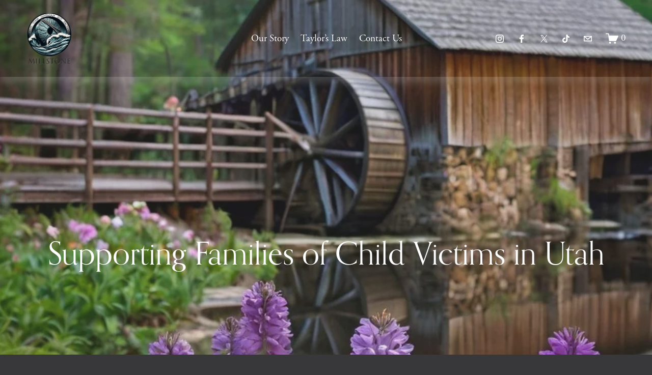

--- FILE ---
content_type: text/html;charset=utf-8
request_url: https://www.themillstone.org/
body_size: 33959
content:
<!doctype html>
<html xmlns:og="http://opengraphprotocol.org/schema/" xmlns:fb="http://www.facebook.com/2008/fbml" lang="en-US"  >
  <head>
    <meta http-equiv="X-UA-Compatible" content="IE=edge,chrome=1">
    <meta name="viewport" content="width=device-width, initial-scale=1">
    <!-- This is Squarespace. --><!-- harp-llama-ly3j -->
<base href="">
<meta charset="utf-8" />
<title>The Millstone Foundation</title>
<meta http-equiv="Accept-CH" content="Sec-CH-UA-Platform-Version, Sec-CH-UA-Model" /><link rel="icon" type="image/x-icon" href="https://assets.squarespace.com/universal/default-favicon.ico"/>
<link rel="canonical" href="https://www.themillstone.org"/>
<meta property="og:site_name" content="The Millstone Foundation"/>
<meta property="og:title" content="The Millstone Foundation"/>
<meta property="og:url" content="https://www.themillstone.org"/>
<meta property="og:type" content="website"/>
<meta property="og:image" content="http://static1.squarespace.com/static/6243d7420fcdd44714daab71/t/6618bf8ae980e61b8a964202/1712897933341/Millstone+Logo+Screenshot.jpeg?format=1500w"/>
<meta property="og:image:width" content="1500"/>
<meta property="og:image:height" content="1626"/>
<meta itemprop="name" content="The Millstone Foundation"/>
<meta itemprop="url" content="https://www.themillstone.org"/>
<meta itemprop="thumbnailUrl" content="http://static1.squarespace.com/static/6243d7420fcdd44714daab71/t/6618bf8ae980e61b8a964202/1712897933341/Millstone+Logo+Screenshot.jpeg?format=1500w"/>
<link rel="image_src" href="http://static1.squarespace.com/static/6243d7420fcdd44714daab71/t/6618bf8ae980e61b8a964202/1712897933341/Millstone+Logo+Screenshot.jpeg?format=1500w" />
<meta itemprop="image" content="http://static1.squarespace.com/static/6243d7420fcdd44714daab71/t/6618bf8ae980e61b8a964202/1712897933341/Millstone+Logo+Screenshot.jpeg?format=1500w"/>
<meta name="twitter:title" content="The Millstone Foundation"/>
<meta name="twitter:image" content="http://static1.squarespace.com/static/6243d7420fcdd44714daab71/t/6618bf8ae980e61b8a964202/1712897933341/Millstone+Logo+Screenshot.jpeg?format=1500w"/>
<meta name="twitter:url" content="https://www.themillstone.org"/>
<meta name="twitter:card" content="summary"/>
<meta name="description" content="" />
<link rel="preconnect" href="https://images.squarespace-cdn.com">
<link rel="preconnect" href="https://use.typekit.net" crossorigin>
<link rel="preconnect" href="https://p.typekit.net" crossorigin>
<script type="text/javascript" src="//use.typekit.net/ik/[base64].js" async fetchpriority="high" onload="try{Typekit.load();}catch(e){} document.documentElement.classList.remove('wf-loading');"></script>
<script>document.documentElement.classList.add('wf-loading')</script>
<style>@keyframes fonts-loading { 0%, 99% { color: transparent; } } html.wf-loading * { animation: fonts-loading 3s; }</style>
<script type="text/javascript" crossorigin="anonymous" defer="true" nomodule="nomodule" src="//assets.squarespace.com/@sqs/polyfiller/1.6/legacy.js"></script>
<script type="text/javascript" crossorigin="anonymous" defer="true" src="//assets.squarespace.com/@sqs/polyfiller/1.6/modern.js"></script>
<script type="text/javascript">SQUARESPACE_ROLLUPS = {};</script>
<script>(function(rollups, name) { if (!rollups[name]) { rollups[name] = {}; } rollups[name].js = ["//assets.squarespace.com/universal/scripts-compressed/extract-css-runtime-baea69e744e2c54f-min.en-US.js"]; })(SQUARESPACE_ROLLUPS, 'squarespace-extract_css_runtime');</script>
<script crossorigin="anonymous" src="//assets.squarespace.com/universal/scripts-compressed/extract-css-runtime-baea69e744e2c54f-min.en-US.js" defer ></script><script>(function(rollups, name) { if (!rollups[name]) { rollups[name] = {}; } rollups[name].js = ["//assets.squarespace.com/universal/scripts-compressed/extract-css-moment-js-vendor-6f2a1f6ec9a41489-min.en-US.js"]; })(SQUARESPACE_ROLLUPS, 'squarespace-extract_css_moment_js_vendor');</script>
<script crossorigin="anonymous" src="//assets.squarespace.com/universal/scripts-compressed/extract-css-moment-js-vendor-6f2a1f6ec9a41489-min.en-US.js" defer ></script><script>(function(rollups, name) { if (!rollups[name]) { rollups[name] = {}; } rollups[name].js = ["//assets.squarespace.com/universal/scripts-compressed/cldr-resource-pack-22ed584d99d9b83d-min.en-US.js"]; })(SQUARESPACE_ROLLUPS, 'squarespace-cldr_resource_pack');</script>
<script crossorigin="anonymous" src="//assets.squarespace.com/universal/scripts-compressed/cldr-resource-pack-22ed584d99d9b83d-min.en-US.js" defer ></script><script>(function(rollups, name) { if (!rollups[name]) { rollups[name] = {}; } rollups[name].js = ["//assets.squarespace.com/universal/scripts-compressed/common-vendors-stable-fbd854d40b0804b7-min.en-US.js"]; })(SQUARESPACE_ROLLUPS, 'squarespace-common_vendors_stable');</script>
<script crossorigin="anonymous" src="//assets.squarespace.com/universal/scripts-compressed/common-vendors-stable-fbd854d40b0804b7-min.en-US.js" defer ></script><script>(function(rollups, name) { if (!rollups[name]) { rollups[name] = {}; } rollups[name].js = ["//assets.squarespace.com/universal/scripts-compressed/common-vendors-7052b75402b03b15-min.en-US.js"]; })(SQUARESPACE_ROLLUPS, 'squarespace-common_vendors');</script>
<script crossorigin="anonymous" src="//assets.squarespace.com/universal/scripts-compressed/common-vendors-7052b75402b03b15-min.en-US.js" defer ></script><script>(function(rollups, name) { if (!rollups[name]) { rollups[name] = {}; } rollups[name].js = ["//assets.squarespace.com/universal/scripts-compressed/common-c385509208952f56-min.en-US.js"]; })(SQUARESPACE_ROLLUPS, 'squarespace-common');</script>
<script crossorigin="anonymous" src="//assets.squarespace.com/universal/scripts-compressed/common-c385509208952f56-min.en-US.js" defer ></script><script>(function(rollups, name) { if (!rollups[name]) { rollups[name] = {}; } rollups[name].js = ["//assets.squarespace.com/universal/scripts-compressed/commerce-02d501161890c4ec-min.en-US.js"]; })(SQUARESPACE_ROLLUPS, 'squarespace-commerce');</script>
<script crossorigin="anonymous" src="//assets.squarespace.com/universal/scripts-compressed/commerce-02d501161890c4ec-min.en-US.js" defer ></script><script>(function(rollups, name) { if (!rollups[name]) { rollups[name] = {}; } rollups[name].css = ["//assets.squarespace.com/universal/styles-compressed/commerce-b16e90b1fba4d359-min.en-US.css"]; })(SQUARESPACE_ROLLUPS, 'squarespace-commerce');</script>
<link rel="stylesheet" type="text/css" href="//assets.squarespace.com/universal/styles-compressed/commerce-b16e90b1fba4d359-min.en-US.css"><script>(function(rollups, name) { if (!rollups[name]) { rollups[name] = {}; } rollups[name].js = ["//assets.squarespace.com/universal/scripts-compressed/performance-ad9e27deecfccdcd-min.en-US.js"]; })(SQUARESPACE_ROLLUPS, 'squarespace-performance');</script>
<script crossorigin="anonymous" src="//assets.squarespace.com/universal/scripts-compressed/performance-ad9e27deecfccdcd-min.en-US.js" defer ></script><script data-name="static-context">Static = window.Static || {}; Static.SQUARESPACE_CONTEXT = {"betaFeatureFlags":["campaigns_thumbnail_layout","campaigns_discount_section_in_automations","override_block_styles","scripts_defer","campaigns_import_discounts","order_status_page_checkout_landing_enabled","form_block_first_last_name_required","commerce-product-forms-rendering","nested_categories","enable_form_submission_trigger","campaigns_new_image_layout_picker","marketing_automations","i18n_beta_website_locales","modernized-pdp-m2-enabled","marketing_landing_page","contacts_and_campaigns_redesign","supports_versioned_template_assets","section-sdk-plp-list-view-atc-button-enabled","campaigns_discount_section_in_blasts","member_areas_feature","campaigns_merch_state","new_stacked_index"],"facebookAppId":"314192535267336","facebookApiVersion":"v6.0","rollups":{"squarespace-announcement-bar":{"js":"//assets.squarespace.com/universal/scripts-compressed/announcement-bar-cbedc76c6324797f-min.en-US.js"},"squarespace-audio-player":{"css":"//assets.squarespace.com/universal/styles-compressed/audio-player-b05f5197a871c566-min.en-US.css","js":"//assets.squarespace.com/universal/scripts-compressed/audio-player-da2700baaad04b07-min.en-US.js"},"squarespace-blog-collection-list":{"css":"//assets.squarespace.com/universal/styles-compressed/blog-collection-list-b4046463b72f34e2-min.en-US.css","js":"//assets.squarespace.com/universal/scripts-compressed/blog-collection-list-f78db80fc1cd6fce-min.en-US.js"},"squarespace-calendar-block-renderer":{"css":"//assets.squarespace.com/universal/styles-compressed/calendar-block-renderer-b72d08ba4421f5a0-min.en-US.css","js":"//assets.squarespace.com/universal/scripts-compressed/calendar-block-renderer-867a1d519964ab77-min.en-US.js"},"squarespace-chartjs-helpers":{"css":"//assets.squarespace.com/universal/styles-compressed/chartjs-helpers-96b256171ee039c1-min.en-US.css","js":"//assets.squarespace.com/universal/scripts-compressed/chartjs-helpers-4fd57f343946d08e-min.en-US.js"},"squarespace-comments":{"css":"//assets.squarespace.com/universal/styles-compressed/comments-621cedd89299c26d-min.en-US.css","js":"//assets.squarespace.com/universal/scripts-compressed/comments-cc444fae3fead46c-min.en-US.js"},"squarespace-custom-css-popup":{"css":"//assets.squarespace.com/universal/styles-compressed/custom-css-popup-2521e9fac704ef13-min.en-US.css","js":"//assets.squarespace.com/universal/scripts-compressed/custom-css-popup-a8c3b9321145de8d-min.en-US.js"},"squarespace-dialog":{"css":"//assets.squarespace.com/universal/styles-compressed/dialog-f9093f2d526b94df-min.en-US.css","js":"//assets.squarespace.com/universal/scripts-compressed/dialog-45f2a86bb0fad8dc-min.en-US.js"},"squarespace-events-collection":{"css":"//assets.squarespace.com/universal/styles-compressed/events-collection-b72d08ba4421f5a0-min.en-US.css","js":"//assets.squarespace.com/universal/scripts-compressed/events-collection-14cfd7ddff021d8b-min.en-US.js"},"squarespace-form-rendering-utils":{"js":"//assets.squarespace.com/universal/scripts-compressed/form-rendering-utils-2823e76ff925bfc2-min.en-US.js"},"squarespace-forms":{"css":"//assets.squarespace.com/universal/styles-compressed/forms-0afd3c6ac30bbab1-min.en-US.css","js":"//assets.squarespace.com/universal/scripts-compressed/forms-9b71770e3caa3dc7-min.en-US.js"},"squarespace-gallery-collection-list":{"css":"//assets.squarespace.com/universal/styles-compressed/gallery-collection-list-b4046463b72f34e2-min.en-US.css","js":"//assets.squarespace.com/universal/scripts-compressed/gallery-collection-list-07747667a3187b76-min.en-US.js"},"squarespace-image-zoom":{"css":"//assets.squarespace.com/universal/styles-compressed/image-zoom-b4046463b72f34e2-min.en-US.css","js":"//assets.squarespace.com/universal/scripts-compressed/image-zoom-60c18dc5f8f599ea-min.en-US.js"},"squarespace-pinterest":{"css":"//assets.squarespace.com/universal/styles-compressed/pinterest-b4046463b72f34e2-min.en-US.css","js":"//assets.squarespace.com/universal/scripts-compressed/pinterest-7d6f6ab4e8d3bd3f-min.en-US.js"},"squarespace-popup-overlay":{"css":"//assets.squarespace.com/universal/styles-compressed/popup-overlay-b742b752f5880972-min.en-US.css","js":"//assets.squarespace.com/universal/scripts-compressed/popup-overlay-2b60d0db5b93df47-min.en-US.js"},"squarespace-product-quick-view":{"css":"//assets.squarespace.com/universal/styles-compressed/product-quick-view-9548705e5cf7ee87-min.en-US.css","js":"//assets.squarespace.com/universal/scripts-compressed/product-quick-view-d454d89fb26ae12a-min.en-US.js"},"squarespace-products-collection-item-v2":{"css":"//assets.squarespace.com/universal/styles-compressed/products-collection-item-v2-b4046463b72f34e2-min.en-US.css","js":"//assets.squarespace.com/universal/scripts-compressed/products-collection-item-v2-e3a3f101748fca6e-min.en-US.js"},"squarespace-products-collection-list-v2":{"css":"//assets.squarespace.com/universal/styles-compressed/products-collection-list-v2-b4046463b72f34e2-min.en-US.css","js":"//assets.squarespace.com/universal/scripts-compressed/products-collection-list-v2-eedc544f4cc56af4-min.en-US.js"},"squarespace-search-page":{"css":"//assets.squarespace.com/universal/styles-compressed/search-page-90a67fc09b9b32c6-min.en-US.css","js":"//assets.squarespace.com/universal/scripts-compressed/search-page-e64261438cc72da8-min.en-US.js"},"squarespace-search-preview":{"js":"//assets.squarespace.com/universal/scripts-compressed/search-preview-cd4d6b833e1e7e59-min.en-US.js"},"squarespace-simple-liking":{"css":"//assets.squarespace.com/universal/styles-compressed/simple-liking-701bf8bbc05ec6aa-min.en-US.css","js":"//assets.squarespace.com/universal/scripts-compressed/simple-liking-c63bf8989a1c119a-min.en-US.js"},"squarespace-social-buttons":{"css":"//assets.squarespace.com/universal/styles-compressed/social-buttons-95032e5fa98e47a5-min.en-US.css","js":"//assets.squarespace.com/universal/scripts-compressed/social-buttons-0839ae7d1715ddd3-min.en-US.js"},"squarespace-tourdates":{"css":"//assets.squarespace.com/universal/styles-compressed/tourdates-b4046463b72f34e2-min.en-US.css","js":"//assets.squarespace.com/universal/scripts-compressed/tourdates-3d0769ff3268f527-min.en-US.js"},"squarespace-website-overlays-manager":{"css":"//assets.squarespace.com/universal/styles-compressed/website-overlays-manager-07ea5a4e004e6710-min.en-US.css","js":"//assets.squarespace.com/universal/scripts-compressed/website-overlays-manager-532fc21fb15f0ba1-min.en-US.js"}},"pageType":2,"website":{"id":"6243d7420fcdd44714daab71","identifier":"harp-llama-ly3j","websiteType":4,"contentModifiedOn":1747157698670,"cloneable":false,"hasBeenCloneable":false,"siteStatus":{},"language":"en-US","translationLocale":"en-US","formattingLocale":"en-US","timeZone":"America/Denver","machineTimeZoneOffset":-25200000,"timeZoneOffset":-25200000,"timeZoneAbbr":"MST","siteTitle":"The Millstone Foundation","fullSiteTitle":"The Millstone Foundation","location":{"mapLat":40.3097982,"mapLng":-111.6770419,"addressTitle":"Marty's Place","addressLine1":"695 North 800 East","addressLine2":"Orem, UT, 84097","addressCountry":"United States"},"logoImageId":"6618c0d58c910853ffa1e5e5","socialLogoImageId":"6618bf8ae980e61b8a964202","shareButtonOptions":{"8":true,"7":true,"1":true,"3":true,"2":true,"4":true,"6":true},"logoImageUrl":"//images.squarespace-cdn.com/content/v1/6243d7420fcdd44714daab71/1712898264861-WRLEGPGELBZ62A73JO3F/IMG_0636.png","socialLogoImageUrl":"//images.squarespace-cdn.com/content/v1/6243d7420fcdd44714daab71/1712897931103-XB3K0J7YBJNW83HNOR0U/Millstone+Logo+Screenshot.jpeg","authenticUrl":"https://www.themillstone.org","internalUrl":"https://harp-llama-ly3j.squarespace.com","baseUrl":"https://www.themillstone.org","primaryDomain":"www.themillstone.org","sslSetting":3,"isHstsEnabled":true,"socialAccounts":[{"serviceId":64,"screenname":"Instagram","addedOn":1648613186820,"profileUrl":"https://www.instagram.com/TheMillstoneFoundation/","iconEnabled":true,"serviceName":"instagram-unauth"},{"serviceId":60,"screenname":"Facebook","addedOn":1648613186826,"profileUrl":"https://www.facebook.com/profile.php?id=61562379624428","iconEnabled":true,"serviceName":"facebook-unauth"},{"serviceId":85,"screenname":"X","addedOn":1721498172358,"profileUrl":"https://x.com/MillstoneFndn","iconEnabled":true,"serviceName":"x-formerly-twitter-unauth"},{"serviceId":82,"screenname":"TikTok","addedOn":1721500478824,"profileUrl":"https://www.tiktok.com/@millstonefoundation?is_from_webapp=1&amp;sender_device=pc","iconEnabled":true,"serviceName":"tiktok-unauth"},{"serviceId":20,"userId":"info@martysplacesalon.com","screenname":"info@themillstone.org","addedOn":1658434879856,"profileUrl":"mailto:info@themillstone.org","iconEnabled":true,"serviceName":"email"}],"typekitId":"","statsMigrated":false,"imageMetadataProcessingEnabled":false,"screenshotId":"eb8fd1c1b7ee87186b61d40f93a9cc649640b9b81bd9696c9841394782c2dd35","captchaSettings":{"enabledForDonations":false},"showOwnerLogin":false},"websiteSettings":{"id":"6243d7420fcdd44714daab75","websiteId":"6243d7420fcdd44714daab71","subjects":[],"country":"US","state":"UT","simpleLikingEnabled":true,"mobileInfoBarSettings":{"isContactEmailEnabled":false,"isContactPhoneNumberEnabled":false,"isLocationEnabled":false,"isBusinessHoursEnabled":false},"commentLikesAllowed":true,"commentAnonAllowed":true,"commentThreaded":true,"commentApprovalRequired":false,"commentAvatarsOn":true,"commentSortType":2,"commentFlagThreshold":0,"commentFlagsAllowed":true,"commentEnableByDefault":true,"commentDisableAfterDaysDefault":0,"disqusShortname":"","commentsEnabled":false,"contactPhoneNumber":"801.224.4785","businessHours":{"monday":{"text":"8am - 5pm","ranges":[{"from":480,"to":1020}]},"tuesday":{"text":"8am - 5pm","ranges":[{"from":480,"to":1020}]},"wednesday":{"text":"8am - 5pm","ranges":[{"from":480,"to":1020}]},"thursday":{"text":"8am - 5pm","ranges":[{"from":480,"to":1020}]},"friday":{"text":"8am - 5pm","ranges":[{"from":480,"to":1020}]},"saturday":{"text":"","ranges":[{}]},"sunday":{"text":"","ranges":[{}]}},"storeSettings":{"returnPolicy":null,"termsOfService":null,"privacyPolicy":null,"expressCheckout":false,"continueShoppingLinkUrl":"/","useLightCart":false,"showNoteField":false,"shippingCountryDefaultValue":"US","billToShippingDefaultValue":false,"showShippingPhoneNumber":true,"isShippingPhoneRequired":false,"showBillingPhoneNumber":true,"isBillingPhoneRequired":false,"currenciesSupported":["USD","CAD","GBP","AUD","EUR","CHF","NOK","SEK","DKK","NZD","SGD","MXN","HKD","CZK","ILS","MYR","RUB","PHP","PLN","THB","BRL","ARS","COP","IDR","INR","JPY","ZAR"],"defaultCurrency":"USD","selectedCurrency":"USD","measurementStandard":1,"showCustomCheckoutForm":false,"checkoutPageMarketingOptInEnabled":true,"enableMailingListOptInByDefault":false,"sameAsRetailLocation":false,"merchandisingSettings":{"scarcityEnabledOnProductItems":false,"scarcityEnabledOnProductBlocks":false,"scarcityMessageType":"DEFAULT_SCARCITY_MESSAGE","scarcityThreshold":10,"multipleQuantityAllowedForServices":true,"restockNotificationsEnabled":false,"restockNotificationsMailingListSignUpEnabled":false,"relatedProductsEnabled":false,"relatedProductsOrdering":"random","soldOutVariantsDropdownDisabled":false,"productComposerOptedIn":false,"productComposerABTestOptedOut":false,"productReviewsEnabled":false},"minimumOrderSubtotalEnabled":false,"addToCartConfirmationType":2,"isLive":false,"multipleQuantityAllowedForServices":true},"useEscapeKeyToLogin":false,"ssBadgeType":1,"ssBadgePosition":4,"ssBadgeVisibility":1,"ssBadgeDevices":1,"pinterestOverlayOptions":{"mode":"disabled","size":"small","shape":"rect"},"userAccountsSettings":{"loginAllowed":false,"signupAllowed":false}},"cookieSettings":{"isCookieBannerEnabled":false,"isRestrictiveCookiePolicyEnabled":false,"cookieBannerText":"","cookieBannerTheme":"","cookieBannerVariant":"","cookieBannerPosition":"","cookieBannerCtaVariant":"","cookieBannerCtaText":"","cookieBannerAcceptType":"OPT_IN","cookieBannerOptOutCtaText":"","cookieBannerHasOptOut":false,"cookieBannerHasManageCookies":true,"cookieBannerManageCookiesLabel":"","cookieBannerSavedPreferencesText":"","cookieBannerSavedPreferencesLayout":"PILL"},"websiteCloneable":false,"collection":{"title":"Home","id":"6243da9b29e68b596f2829d3","fullUrl":"/","type":10,"permissionType":1},"subscribed":false,"appDomain":"squarespace.com","templateTweakable":true,"tweakJSON":{"form-use-theme-colors":"true","header-logo-height":"100px","header-mobile-logo-max-height":"80px","header-vert-padding":"2vw","header-width":"Full","maxPageWidth":"1200px","mobile-header-vert-padding":"6vw","pagePadding":"4vw","tweak-blog-alternating-side-by-side-image-aspect-ratio":"1:1 Square","tweak-blog-alternating-side-by-side-image-spacing":"6%","tweak-blog-alternating-side-by-side-meta-spacing":"20px","tweak-blog-alternating-side-by-side-primary-meta":"Categories","tweak-blog-alternating-side-by-side-read-more-spacing":"20px","tweak-blog-alternating-side-by-side-secondary-meta":"Date","tweak-blog-basic-grid-columns":"2","tweak-blog-basic-grid-image-aspect-ratio":"3:2 Standard","tweak-blog-basic-grid-image-spacing":"50px","tweak-blog-basic-grid-meta-spacing":"37px","tweak-blog-basic-grid-primary-meta":"Categories","tweak-blog-basic-grid-read-more-spacing":"37px","tweak-blog-basic-grid-secondary-meta":"Date","tweak-blog-item-custom-width":"75","tweak-blog-item-show-author-profile":"true","tweak-blog-item-width":"Medium","tweak-blog-masonry-columns":"2","tweak-blog-masonry-horizontal-spacing":"60px","tweak-blog-masonry-image-spacing":"40px","tweak-blog-masonry-meta-spacing":"24px","tweak-blog-masonry-primary-meta":"Categories","tweak-blog-masonry-read-more-spacing":"1px","tweak-blog-masonry-secondary-meta":"Date","tweak-blog-masonry-vertical-spacing":"30px","tweak-blog-side-by-side-image-aspect-ratio":"1:1 Square","tweak-blog-side-by-side-image-spacing":"6%","tweak-blog-side-by-side-meta-spacing":"20px","tweak-blog-side-by-side-primary-meta":"Categories","tweak-blog-side-by-side-read-more-spacing":"20px","tweak-blog-side-by-side-secondary-meta":"Date","tweak-blog-single-column-image-spacing":"50px","tweak-blog-single-column-meta-spacing":"30px","tweak-blog-single-column-primary-meta":"Categories","tweak-blog-single-column-read-more-spacing":"30px","tweak-blog-single-column-secondary-meta":"Date","tweak-events-stacked-show-thumbnails":"true","tweak-events-stacked-thumbnail-size":"3:2 Standard","tweak-fixed-header":"true","tweak-fixed-header-style":"Scroll Back","tweak-global-animations-animation-curve":"ease","tweak-global-animations-animation-delay":"0.1s","tweak-global-animations-animation-duration":"0.1s","tweak-global-animations-animation-style":"fade","tweak-global-animations-animation-type":"none","tweak-global-animations-complexity-level":"detailed","tweak-global-animations-enabled":"false","tweak-portfolio-grid-basic-custom-height":"50","tweak-portfolio-grid-overlay-custom-height":"50","tweak-portfolio-hover-follow-acceleration":"10%","tweak-portfolio-hover-follow-animation-duration":"Fast","tweak-portfolio-hover-follow-animation-type":"Fade","tweak-portfolio-hover-follow-delimiter":"Bullet","tweak-portfolio-hover-follow-front":"false","tweak-portfolio-hover-follow-layout":"Inline","tweak-portfolio-hover-follow-size":"50","tweak-portfolio-hover-follow-text-spacing-x":"1.5","tweak-portfolio-hover-follow-text-spacing-y":"1.5","tweak-portfolio-hover-static-animation-duration":"Fast","tweak-portfolio-hover-static-animation-type":"Fade","tweak-portfolio-hover-static-delimiter":"Hyphen","tweak-portfolio-hover-static-front":"true","tweak-portfolio-hover-static-layout":"Inline","tweak-portfolio-hover-static-size":"50","tweak-portfolio-hover-static-text-spacing-x":"1.5","tweak-portfolio-hover-static-text-spacing-y":"1.5","tweak-portfolio-index-background-animation-duration":"Medium","tweak-portfolio-index-background-animation-type":"Fade","tweak-portfolio-index-background-custom-height":"50","tweak-portfolio-index-background-delimiter":"None","tweak-portfolio-index-background-height":"Large","tweak-portfolio-index-background-horizontal-alignment":"Center","tweak-portfolio-index-background-link-format":"Stacked","tweak-portfolio-index-background-persist":"false","tweak-portfolio-index-background-vertical-alignment":"Middle","tweak-portfolio-index-background-width":"Full","tweak-product-basic-item-click-action":"None","tweak-product-basic-item-gallery-aspect-ratio":"2:3 Standard (Vertical)","tweak-product-basic-item-gallery-design":"Carousel","tweak-product-basic-item-gallery-width":"50%","tweak-product-basic-item-hover-action":"Zoom","tweak-product-basic-item-image-spacing":"6vw","tweak-product-basic-item-image-zoom-factor":"2","tweak-product-basic-item-product-variant-display":"Dropdown","tweak-product-basic-item-thumbnail-placement":"Side","tweak-product-basic-item-variant-picker-layout":"Dropdowns","tweak-products-add-to-cart-button":"false","tweak-products-columns":"4","tweak-products-gutter-column":"2vw","tweak-products-gutter-row":"4vw","tweak-products-header-text-alignment":"Middle","tweak-products-image-aspect-ratio":"3:4 Three-Four (Vertical)","tweak-products-image-text-spacing":"1vw","tweak-products-mobile-columns":"1","tweak-products-text-alignment":"Middle","tweak-products-width":"Full","tweak-transparent-header":"true"},"templateId":"5c5a519771c10ba3470d8101","templateVersion":"7.1","pageFeatures":[1,2,4],"gmRenderKey":"QUl6YVN5Q0JUUk9xNkx1dkZfSUUxcjQ2LVQ0QWVUU1YtMGQ3bXk4","templateScriptsRootUrl":"https://static1.squarespace.com/static/vta/5c5a519771c10ba3470d8101/scripts/","impersonatedSession":false,"tzData":{"zones":[[-420,"US","M%sT",null]],"rules":{"US":[[1967,2006,null,"Oct","lastSun","2:00","0","S"],[1987,2006,null,"Apr","Sun>=1","2:00","1:00","D"],[2007,"max",null,"Mar","Sun>=8","2:00","1:00","D"],[2007,"max",null,"Nov","Sun>=1","2:00","0","S"]]}},"showAnnouncementBar":false,"recaptchaEnterpriseContext":{"recaptchaEnterpriseSiteKey":"6LdDFQwjAAAAAPigEvvPgEVbb7QBm-TkVJdDTlAv"},"i18nContext":{"timeZoneData":{"id":"America/Denver","name":"Mountain Time"}},"env":"PRODUCTION","visitorFormContext":{"formFieldFormats":{"countries":[{"name":"Afghanistan","code":"AF","phoneCode":"+93"},{"name":"\u00C5land Islands","code":"AX","phoneCode":"+358"},{"name":"Albania","code":"AL","phoneCode":"+355"},{"name":"Algeria","code":"DZ","phoneCode":"+213"},{"name":"American Samoa","code":"AS","phoneCode":"+1"},{"name":"Andorra","code":"AD","phoneCode":"+376"},{"name":"Angola","code":"AO","phoneCode":"+244"},{"name":"Anguilla","code":"AI","phoneCode":"+1"},{"name":"Antigua & Barbuda","code":"AG","phoneCode":"+1"},{"name":"Argentina","code":"AR","phoneCode":"+54"},{"name":"Armenia","code":"AM","phoneCode":"+374"},{"name":"Aruba","code":"AW","phoneCode":"+297"},{"name":"Ascension Island","code":"AC","phoneCode":"+247"},{"name":"Australia","code":"AU","phoneCode":"+61"},{"name":"Austria","code":"AT","phoneCode":"+43"},{"name":"Azerbaijan","code":"AZ","phoneCode":"+994"},{"name":"Bahamas","code":"BS","phoneCode":"+1"},{"name":"Bahrain","code":"BH","phoneCode":"+973"},{"name":"Bangladesh","code":"BD","phoneCode":"+880"},{"name":"Barbados","code":"BB","phoneCode":"+1"},{"name":"Belarus","code":"BY","phoneCode":"+375"},{"name":"Belgium","code":"BE","phoneCode":"+32"},{"name":"Belize","code":"BZ","phoneCode":"+501"},{"name":"Benin","code":"BJ","phoneCode":"+229"},{"name":"Bermuda","code":"BM","phoneCode":"+1"},{"name":"Bhutan","code":"BT","phoneCode":"+975"},{"name":"Bolivia","code":"BO","phoneCode":"+591"},{"name":"Bosnia & Herzegovina","code":"BA","phoneCode":"+387"},{"name":"Botswana","code":"BW","phoneCode":"+267"},{"name":"Brazil","code":"BR","phoneCode":"+55"},{"name":"British Indian Ocean Territory","code":"IO","phoneCode":"+246"},{"name":"British Virgin Islands","code":"VG","phoneCode":"+1"},{"name":"Brunei","code":"BN","phoneCode":"+673"},{"name":"Bulgaria","code":"BG","phoneCode":"+359"},{"name":"Burkina Faso","code":"BF","phoneCode":"+226"},{"name":"Burundi","code":"BI","phoneCode":"+257"},{"name":"Cambodia","code":"KH","phoneCode":"+855"},{"name":"Cameroon","code":"CM","phoneCode":"+237"},{"name":"Canada","code":"CA","phoneCode":"+1"},{"name":"Cape Verde","code":"CV","phoneCode":"+238"},{"name":"Caribbean Netherlands","code":"BQ","phoneCode":"+599"},{"name":"Cayman Islands","code":"KY","phoneCode":"+1"},{"name":"Central African Republic","code":"CF","phoneCode":"+236"},{"name":"Chad","code":"TD","phoneCode":"+235"},{"name":"Chile","code":"CL","phoneCode":"+56"},{"name":"China","code":"CN","phoneCode":"+86"},{"name":"Christmas Island","code":"CX","phoneCode":"+61"},{"name":"Cocos (Keeling) Islands","code":"CC","phoneCode":"+61"},{"name":"Colombia","code":"CO","phoneCode":"+57"},{"name":"Comoros","code":"KM","phoneCode":"+269"},{"name":"Congo - Brazzaville","code":"CG","phoneCode":"+242"},{"name":"Congo - Kinshasa","code":"CD","phoneCode":"+243"},{"name":"Cook Islands","code":"CK","phoneCode":"+682"},{"name":"Costa Rica","code":"CR","phoneCode":"+506"},{"name":"C\u00F4te d\u2019Ivoire","code":"CI","phoneCode":"+225"},{"name":"Croatia","code":"HR","phoneCode":"+385"},{"name":"Cuba","code":"CU","phoneCode":"+53"},{"name":"Cura\u00E7ao","code":"CW","phoneCode":"+599"},{"name":"Cyprus","code":"CY","phoneCode":"+357"},{"name":"Czechia","code":"CZ","phoneCode":"+420"},{"name":"Denmark","code":"DK","phoneCode":"+45"},{"name":"Djibouti","code":"DJ","phoneCode":"+253"},{"name":"Dominica","code":"DM","phoneCode":"+1"},{"name":"Dominican Republic","code":"DO","phoneCode":"+1"},{"name":"Ecuador","code":"EC","phoneCode":"+593"},{"name":"Egypt","code":"EG","phoneCode":"+20"},{"name":"El Salvador","code":"SV","phoneCode":"+503"},{"name":"Equatorial Guinea","code":"GQ","phoneCode":"+240"},{"name":"Eritrea","code":"ER","phoneCode":"+291"},{"name":"Estonia","code":"EE","phoneCode":"+372"},{"name":"Eswatini","code":"SZ","phoneCode":"+268"},{"name":"Ethiopia","code":"ET","phoneCode":"+251"},{"name":"Falkland Islands","code":"FK","phoneCode":"+500"},{"name":"Faroe Islands","code":"FO","phoneCode":"+298"},{"name":"Fiji","code":"FJ","phoneCode":"+679"},{"name":"Finland","code":"FI","phoneCode":"+358"},{"name":"France","code":"FR","phoneCode":"+33"},{"name":"French Guiana","code":"GF","phoneCode":"+594"},{"name":"French Polynesia","code":"PF","phoneCode":"+689"},{"name":"Gabon","code":"GA","phoneCode":"+241"},{"name":"Gambia","code":"GM","phoneCode":"+220"},{"name":"Georgia","code":"GE","phoneCode":"+995"},{"name":"Germany","code":"DE","phoneCode":"+49"},{"name":"Ghana","code":"GH","phoneCode":"+233"},{"name":"Gibraltar","code":"GI","phoneCode":"+350"},{"name":"Greece","code":"GR","phoneCode":"+30"},{"name":"Greenland","code":"GL","phoneCode":"+299"},{"name":"Grenada","code":"GD","phoneCode":"+1"},{"name":"Guadeloupe","code":"GP","phoneCode":"+590"},{"name":"Guam","code":"GU","phoneCode":"+1"},{"name":"Guatemala","code":"GT","phoneCode":"+502"},{"name":"Guernsey","code":"GG","phoneCode":"+44"},{"name":"Guinea","code":"GN","phoneCode":"+224"},{"name":"Guinea-Bissau","code":"GW","phoneCode":"+245"},{"name":"Guyana","code":"GY","phoneCode":"+592"},{"name":"Haiti","code":"HT","phoneCode":"+509"},{"name":"Honduras","code":"HN","phoneCode":"+504"},{"name":"Hong Kong SAR China","code":"HK","phoneCode":"+852"},{"name":"Hungary","code":"HU","phoneCode":"+36"},{"name":"Iceland","code":"IS","phoneCode":"+354"},{"name":"India","code":"IN","phoneCode":"+91"},{"name":"Indonesia","code":"ID","phoneCode":"+62"},{"name":"Iran","code":"IR","phoneCode":"+98"},{"name":"Iraq","code":"IQ","phoneCode":"+964"},{"name":"Ireland","code":"IE","phoneCode":"+353"},{"name":"Isle of Man","code":"IM","phoneCode":"+44"},{"name":"Israel","code":"IL","phoneCode":"+972"},{"name":"Italy","code":"IT","phoneCode":"+39"},{"name":"Jamaica","code":"JM","phoneCode":"+1"},{"name":"Japan","code":"JP","phoneCode":"+81"},{"name":"Jersey","code":"JE","phoneCode":"+44"},{"name":"Jordan","code":"JO","phoneCode":"+962"},{"name":"Kazakhstan","code":"KZ","phoneCode":"+7"},{"name":"Kenya","code":"KE","phoneCode":"+254"},{"name":"Kiribati","code":"KI","phoneCode":"+686"},{"name":"Kosovo","code":"XK","phoneCode":"+383"},{"name":"Kuwait","code":"KW","phoneCode":"+965"},{"name":"Kyrgyzstan","code":"KG","phoneCode":"+996"},{"name":"Laos","code":"LA","phoneCode":"+856"},{"name":"Latvia","code":"LV","phoneCode":"+371"},{"name":"Lebanon","code":"LB","phoneCode":"+961"},{"name":"Lesotho","code":"LS","phoneCode":"+266"},{"name":"Liberia","code":"LR","phoneCode":"+231"},{"name":"Libya","code":"LY","phoneCode":"+218"},{"name":"Liechtenstein","code":"LI","phoneCode":"+423"},{"name":"Lithuania","code":"LT","phoneCode":"+370"},{"name":"Luxembourg","code":"LU","phoneCode":"+352"},{"name":"Macao SAR China","code":"MO","phoneCode":"+853"},{"name":"Madagascar","code":"MG","phoneCode":"+261"},{"name":"Malawi","code":"MW","phoneCode":"+265"},{"name":"Malaysia","code":"MY","phoneCode":"+60"},{"name":"Maldives","code":"MV","phoneCode":"+960"},{"name":"Mali","code":"ML","phoneCode":"+223"},{"name":"Malta","code":"MT","phoneCode":"+356"},{"name":"Marshall Islands","code":"MH","phoneCode":"+692"},{"name":"Martinique","code":"MQ","phoneCode":"+596"},{"name":"Mauritania","code":"MR","phoneCode":"+222"},{"name":"Mauritius","code":"MU","phoneCode":"+230"},{"name":"Mayotte","code":"YT","phoneCode":"+262"},{"name":"Mexico","code":"MX","phoneCode":"+52"},{"name":"Micronesia","code":"FM","phoneCode":"+691"},{"name":"Moldova","code":"MD","phoneCode":"+373"},{"name":"Monaco","code":"MC","phoneCode":"+377"},{"name":"Mongolia","code":"MN","phoneCode":"+976"},{"name":"Montenegro","code":"ME","phoneCode":"+382"},{"name":"Montserrat","code":"MS","phoneCode":"+1"},{"name":"Morocco","code":"MA","phoneCode":"+212"},{"name":"Mozambique","code":"MZ","phoneCode":"+258"},{"name":"Myanmar (Burma)","code":"MM","phoneCode":"+95"},{"name":"Namibia","code":"NA","phoneCode":"+264"},{"name":"Nauru","code":"NR","phoneCode":"+674"},{"name":"Nepal","code":"NP","phoneCode":"+977"},{"name":"Netherlands","code":"NL","phoneCode":"+31"},{"name":"New Caledonia","code":"NC","phoneCode":"+687"},{"name":"New Zealand","code":"NZ","phoneCode":"+64"},{"name":"Nicaragua","code":"NI","phoneCode":"+505"},{"name":"Niger","code":"NE","phoneCode":"+227"},{"name":"Nigeria","code":"NG","phoneCode":"+234"},{"name":"Niue","code":"NU","phoneCode":"+683"},{"name":"Norfolk Island","code":"NF","phoneCode":"+672"},{"name":"Northern Mariana Islands","code":"MP","phoneCode":"+1"},{"name":"North Korea","code":"KP","phoneCode":"+850"},{"name":"North Macedonia","code":"MK","phoneCode":"+389"},{"name":"Norway","code":"NO","phoneCode":"+47"},{"name":"Oman","code":"OM","phoneCode":"+968"},{"name":"Pakistan","code":"PK","phoneCode":"+92"},{"name":"Palau","code":"PW","phoneCode":"+680"},{"name":"Palestinian Territories","code":"PS","phoneCode":"+970"},{"name":"Panama","code":"PA","phoneCode":"+507"},{"name":"Papua New Guinea","code":"PG","phoneCode":"+675"},{"name":"Paraguay","code":"PY","phoneCode":"+595"},{"name":"Peru","code":"PE","phoneCode":"+51"},{"name":"Philippines","code":"PH","phoneCode":"+63"},{"name":"Poland","code":"PL","phoneCode":"+48"},{"name":"Portugal","code":"PT","phoneCode":"+351"},{"name":"Puerto Rico","code":"PR","phoneCode":"+1"},{"name":"Qatar","code":"QA","phoneCode":"+974"},{"name":"R\u00E9union","code":"RE","phoneCode":"+262"},{"name":"Romania","code":"RO","phoneCode":"+40"},{"name":"Russia","code":"RU","phoneCode":"+7"},{"name":"Rwanda","code":"RW","phoneCode":"+250"},{"name":"Samoa","code":"WS","phoneCode":"+685"},{"name":"San Marino","code":"SM","phoneCode":"+378"},{"name":"S\u00E3o Tom\u00E9 & Pr\u00EDncipe","code":"ST","phoneCode":"+239"},{"name":"Saudi Arabia","code":"SA","phoneCode":"+966"},{"name":"Senegal","code":"SN","phoneCode":"+221"},{"name":"Serbia","code":"RS","phoneCode":"+381"},{"name":"Seychelles","code":"SC","phoneCode":"+248"},{"name":"Sierra Leone","code":"SL","phoneCode":"+232"},{"name":"Singapore","code":"SG","phoneCode":"+65"},{"name":"Sint Maarten","code":"SX","phoneCode":"+1"},{"name":"Slovakia","code":"SK","phoneCode":"+421"},{"name":"Slovenia","code":"SI","phoneCode":"+386"},{"name":"Solomon Islands","code":"SB","phoneCode":"+677"},{"name":"Somalia","code":"SO","phoneCode":"+252"},{"name":"South Africa","code":"ZA","phoneCode":"+27"},{"name":"South Korea","code":"KR","phoneCode":"+82"},{"name":"South Sudan","code":"SS","phoneCode":"+211"},{"name":"Spain","code":"ES","phoneCode":"+34"},{"name":"Sri Lanka","code":"LK","phoneCode":"+94"},{"name":"St. Barth\u00E9lemy","code":"BL","phoneCode":"+590"},{"name":"St. Helena","code":"SH","phoneCode":"+290"},{"name":"St. Kitts & Nevis","code":"KN","phoneCode":"+1"},{"name":"St. Lucia","code":"LC","phoneCode":"+1"},{"name":"St. Martin","code":"MF","phoneCode":"+590"},{"name":"St. Pierre & Miquelon","code":"PM","phoneCode":"+508"},{"name":"St. Vincent & Grenadines","code":"VC","phoneCode":"+1"},{"name":"Sudan","code":"SD","phoneCode":"+249"},{"name":"Suriname","code":"SR","phoneCode":"+597"},{"name":"Svalbard & Jan Mayen","code":"SJ","phoneCode":"+47"},{"name":"Sweden","code":"SE","phoneCode":"+46"},{"name":"Switzerland","code":"CH","phoneCode":"+41"},{"name":"Syria","code":"SY","phoneCode":"+963"},{"name":"Taiwan","code":"TW","phoneCode":"+886"},{"name":"Tajikistan","code":"TJ","phoneCode":"+992"},{"name":"Tanzania","code":"TZ","phoneCode":"+255"},{"name":"Thailand","code":"TH","phoneCode":"+66"},{"name":"Timor-Leste","code":"TL","phoneCode":"+670"},{"name":"Togo","code":"TG","phoneCode":"+228"},{"name":"Tokelau","code":"TK","phoneCode":"+690"},{"name":"Tonga","code":"TO","phoneCode":"+676"},{"name":"Trinidad & Tobago","code":"TT","phoneCode":"+1"},{"name":"Tristan da Cunha","code":"TA","phoneCode":"+290"},{"name":"Tunisia","code":"TN","phoneCode":"+216"},{"name":"T\u00FCrkiye","code":"TR","phoneCode":"+90"},{"name":"Turkmenistan","code":"TM","phoneCode":"+993"},{"name":"Turks & Caicos Islands","code":"TC","phoneCode":"+1"},{"name":"Tuvalu","code":"TV","phoneCode":"+688"},{"name":"U.S. Virgin Islands","code":"VI","phoneCode":"+1"},{"name":"Uganda","code":"UG","phoneCode":"+256"},{"name":"Ukraine","code":"UA","phoneCode":"+380"},{"name":"United Arab Emirates","code":"AE","phoneCode":"+971"},{"name":"United Kingdom","code":"GB","phoneCode":"+44"},{"name":"United States","code":"US","phoneCode":"+1"},{"name":"Uruguay","code":"UY","phoneCode":"+598"},{"name":"Uzbekistan","code":"UZ","phoneCode":"+998"},{"name":"Vanuatu","code":"VU","phoneCode":"+678"},{"name":"Vatican City","code":"VA","phoneCode":"+39"},{"name":"Venezuela","code":"VE","phoneCode":"+58"},{"name":"Vietnam","code":"VN","phoneCode":"+84"},{"name":"Wallis & Futuna","code":"WF","phoneCode":"+681"},{"name":"Western Sahara","code":"EH","phoneCode":"+212"},{"name":"Yemen","code":"YE","phoneCode":"+967"},{"name":"Zambia","code":"ZM","phoneCode":"+260"},{"name":"Zimbabwe","code":"ZW","phoneCode":"+263"}],"initialPhoneFormat":{"id":0,"type":"PHONE_NUMBER","country":"US","labelLocale":"en-US","fields":[{"type":"SEPARATOR","label":"(","identifier":"LeftParen","length":0,"required":false,"metadata":{}},{"type":"FIELD","label":"1","identifier":"1","length":3,"required":false,"metadata":{}},{"type":"SEPARATOR","label":")","identifier":"RightParen","length":0,"required":false,"metadata":{}},{"type":"SEPARATOR","label":" ","identifier":"Space","length":0,"required":false,"metadata":{}},{"type":"FIELD","label":"2","identifier":"2","length":3,"required":false,"metadata":{}},{"type":"SEPARATOR","label":"-","identifier":"Dash","length":0,"required":false,"metadata":{}},{"type":"FIELD","label":"3","identifier":"3","length":14,"required":false,"metadata":{}}]},"initialNameOrder":"GIVEN_FIRST","initialAddressFormat":{"id":0,"type":"ADDRESS","country":"US","labelLocale":"en","fields":[{"type":"FIELD","label":"Address Line 1","identifier":"Line1","length":0,"required":true,"metadata":{"autocomplete":"address-line1"}},{"type":"SEPARATOR","label":"\n","identifier":"Newline","length":0,"required":false,"metadata":{}},{"type":"FIELD","label":"Address Line 2","identifier":"Line2","length":0,"required":false,"metadata":{"autocomplete":"address-line2"}},{"type":"SEPARATOR","label":"\n","identifier":"Newline","length":0,"required":false,"metadata":{}},{"type":"FIELD","label":"City","identifier":"City","length":0,"required":true,"metadata":{"autocomplete":"address-level2"}},{"type":"SEPARATOR","label":",","identifier":"Comma","length":0,"required":false,"metadata":{}},{"type":"SEPARATOR","label":" ","identifier":"Space","length":0,"required":false,"metadata":{}},{"type":"FIELD","label":"State","identifier":"State","length":0,"required":true,"metadata":{"autocomplete":"address-level1"}},{"type":"SEPARATOR","label":" ","identifier":"Space","length":0,"required":false,"metadata":{}},{"type":"FIELD","label":"ZIP Code","identifier":"Zip","length":0,"required":true,"metadata":{"autocomplete":"postal-code"}}]}},"localizedStrings":{"validation":{"noValidSelection":"A valid selection must be made.","invalidUrl":"Must be a valid URL.","stringTooLong":"Value should have a length no longer than {0}.","containsInvalidKey":"{0} contains an invalid key.","invalidTwitterUsername":"Must be a valid Twitter username.","valueOutsideRange":"Value must be in the range {0} to {1}.","invalidPassword":"Passwords should not contain whitespace.","missingRequiredSubfields":"{0} is missing required subfields: {1}","invalidCurrency":"Currency value should be formatted like 1234 or 123.99.","invalidMapSize":"Value should contain exactly {0} elements.","subfieldsRequired":"All fields in {0} are required.","formSubmissionFailed":"Form submission failed. Review the following information: {0}.","invalidCountryCode":"Country code should have an optional plus and up to 4 digits.","invalidDate":"This is not a real date.","required":"{0} is required.","invalidStringLength":"Value should be {0} characters long.","invalidEmail":"Email addresses should follow the format user@domain.com.","invalidListLength":"Value should be {0} elements long.","allEmpty":"Please fill out at least one form field.","missingRequiredQuestion":"Missing a required question.","invalidQuestion":"Contained an invalid question.","captchaFailure":"Captcha validation failed. Please try again.","stringTooShort":"Value should have a length of at least {0}.","invalid":"{0} is not valid.","formErrors":"Form Errors","containsInvalidValue":"{0} contains an invalid value.","invalidUnsignedNumber":"Numbers must contain only digits and no other characters.","invalidName":"Valid names contain only letters, numbers, spaces, ', or - characters."},"submit":"Submit","status":{"title":"{@} Block","learnMore":"Learn more"},"name":{"firstName":"First Name","lastName":"Last Name"},"lightbox":{"openForm":"Open Form"},"likert":{"agree":"Agree","stronglyDisagree":"Strongly Disagree","disagree":"Disagree","stronglyAgree":"Strongly Agree","neutral":"Neutral"},"time":{"am":"AM","second":"Second","pm":"PM","minute":"Minute","amPm":"AM/PM","hour":"Hour"},"notFound":"Form not found.","date":{"yyyy":"YYYY","year":"Year","mm":"MM","day":"Day","month":"Month","dd":"DD"},"phone":{"country":"Country","number":"Number","prefix":"Prefix","areaCode":"Area Code","line":"Line"},"submitError":"Unable to submit form. Please try again later.","address":{"stateProvince":"State/Province","country":"Country","zipPostalCode":"Zip/Postal Code","address2":"Address 2","address1":"Address 1","city":"City"},"email":{"signUp":"Sign up for news and updates"},"cannotSubmitDemoForm":"This is a demo form and cannot be submitted.","required":"(required)","invalidData":"Invalid form data."}}};</script><link rel="stylesheet" type="text/css" href="https://definitions.sqspcdn.com/website-component-definition/static-assets/website.components.button/a83365c4-ed2c-418e-bc2c-54815cbb657e_265/website.components.button.styles.css"/><script defer src="https://definitions.sqspcdn.com/website-component-definition/static-assets/website.components.button/a83365c4-ed2c-418e-bc2c-54815cbb657e_265/website.components.button.visitor.js"></script><script defer src="https://definitions.sqspcdn.com/website-component-definition/static-assets/website.components.button/a83365c4-ed2c-418e-bc2c-54815cbb657e_265/8830.js"></script><script defer src="https://definitions.sqspcdn.com/website-component-definition/static-assets/website.components.button/a83365c4-ed2c-418e-bc2c-54815cbb657e_265/block-animation-preview-manager.js"></script><script defer src="https://definitions.sqspcdn.com/website-component-definition/static-assets/website.components.button/a83365c4-ed2c-418e-bc2c-54815cbb657e_265/3196.js"></script><script defer src="https://definitions.sqspcdn.com/website-component-definition/static-assets/website.components.button/a83365c4-ed2c-418e-bc2c-54815cbb657e_265/trigger-animation-runtime.js"></script><script type="application/ld+json">{"url":"https://www.themillstone.org","name":"The Millstone Foundation","image":"//images.squarespace-cdn.com/content/v1/6243d7420fcdd44714daab71/1712898264861-WRLEGPGELBZ62A73JO3F/IMG_0636.png","@context":"http://schema.org","@type":"WebSite"}</script><script type="application/ld+json">{"legalName":"Marty's Place","address":"695 North 800 East\nOrem, UT, 84097\nUnited States","email":"info@martysplacesalon.com","telephone":"801.224.4785","sameAs":["https://www.instagram.com/TheMillstoneFoundation/","https://www.facebook.com/profile.php?id=61562379624428","https://x.com/MillstoneFndn","https://www.tiktok.com/@millstonefoundation?is_from_webapp=1&amp;sender_device=pc","mailto:info@themillstone.org"],"@context":"http://schema.org","@type":"Organization"}</script><script type="application/ld+json">{"address":"695 North 800 East\nOrem, UT, 84097\nUnited States","image":"https://static1.squarespace.com/static/6243d7420fcdd44714daab71/t/6618c0d58c910853ffa1e5e5/1747157698670/","name":"Marty's Place","openingHours":"Mo 08:00-17:00, Tu 08:00-17:00, We 08:00-17:00, Th 08:00-17:00, Fr 08:00-17:00, , ","@context":"http://schema.org","@type":"LocalBusiness"}</script><link rel="stylesheet" type="text/css" href="https://static1.squarespace.com/static/versioned-site-css/6243d7420fcdd44714daab71/32/5c5a519771c10ba3470d8101/6243d7420fcdd44714daab8f/1725/site.css"/><script>Static.COOKIE_BANNER_CAPABLE = true;</script>
<!-- End of Squarespace Headers -->
    <link rel="stylesheet" type="text/css" href="https://static1.squarespace.com/static/vta/5c5a519771c10ba3470d8101/versioned-assets/1768595569976-GIM0I0AMFTDJKAEMTYNX/static.css">
  </head>

  <body
    id="collection-6243da9b29e68b596f2829d3"
    class="
      form-use-theme-colors form-field-style-solid form-field-shape-square form-field-border-all form-field-checkbox-type-icon form-field-checkbox-fill-solid form-field-checkbox-color-inverted form-field-checkbox-shape-square form-field-checkbox-layout-stack form-field-radio-type-icon form-field-radio-fill-solid form-field-radio-color-normal form-field-radio-shape-pill form-field-radio-layout-stack form-field-survey-fill-solid form-field-survey-color-normal form-field-survey-shape-pill form-field-hover-focus-outline form-submit-button-style-label tweak-portfolio-grid-overlay-width-full tweak-portfolio-grid-overlay-height-large tweak-portfolio-grid-overlay-image-aspect-ratio-11-square tweak-portfolio-grid-overlay-text-placement-center tweak-portfolio-grid-overlay-show-text-after-hover image-block-poster-text-alignment-left image-block-card-content-position-center image-block-card-text-alignment-left image-block-overlap-content-position-center image-block-overlap-text-alignment-left image-block-collage-content-position-center image-block-collage-text-alignment-left image-block-stack-text-alignment-left tweak-blog-single-column-width-full tweak-blog-single-column-text-alignment-center tweak-blog-single-column-image-placement-above tweak-blog-single-column-delimiter-bullet tweak-blog-single-column-read-more-style-show tweak-blog-single-column-primary-meta-categories tweak-blog-single-column-secondary-meta-date tweak-blog-single-column-meta-position-top tweak-blog-single-column-content-full-post tweak-blog-item-width-medium tweak-blog-item-text-alignment-center tweak-blog-item-meta-position-above-title tweak-blog-item-show-categories tweak-blog-item-show-date tweak-blog-item-show-author-name tweak-blog-item-show-author-profile tweak-blog-item-delimiter-bullet primary-button-style-solid primary-button-shape-square secondary-button-style-solid secondary-button-shape-rounded tertiary-button-style-solid tertiary-button-shape-pill tweak-events-stacked-width-full tweak-events-stacked-height-large  tweak-events-stacked-show-thumbnails tweak-events-stacked-thumbnail-size-32-standard tweak-events-stacked-date-style-with-text tweak-events-stacked-show-time tweak-events-stacked-show-location  tweak-events-stacked-show-excerpt  tweak-blog-basic-grid-width-full tweak-blog-basic-grid-image-aspect-ratio-32-standard tweak-blog-basic-grid-text-alignment-left tweak-blog-basic-grid-delimiter-bullet tweak-blog-basic-grid-image-placement-above tweak-blog-basic-grid-read-more-style-show tweak-blog-basic-grid-primary-meta-categories tweak-blog-basic-grid-secondary-meta-date tweak-blog-basic-grid-excerpt-show header-overlay-alignment-center tweak-portfolio-index-background-link-format-stacked tweak-portfolio-index-background-width-full tweak-portfolio-index-background-height-large  tweak-portfolio-index-background-vertical-alignment-middle tweak-portfolio-index-background-horizontal-alignment-center tweak-portfolio-index-background-delimiter-none tweak-portfolio-index-background-animation-type-fade tweak-portfolio-index-background-animation-duration-medium tweak-portfolio-hover-follow-layout-inline  tweak-portfolio-hover-follow-delimiter-bullet tweak-portfolio-hover-follow-animation-type-fade tweak-portfolio-hover-follow-animation-duration-fast tweak-portfolio-hover-static-layout-inline tweak-portfolio-hover-static-front tweak-portfolio-hover-static-delimiter-hyphen tweak-portfolio-hover-static-animation-type-fade tweak-portfolio-hover-static-animation-duration-fast tweak-blog-alternating-side-by-side-width-full tweak-blog-alternating-side-by-side-image-aspect-ratio-11-square tweak-blog-alternating-side-by-side-text-alignment-left tweak-blog-alternating-side-by-side-read-more-style-show tweak-blog-alternating-side-by-side-image-text-alignment-middle tweak-blog-alternating-side-by-side-delimiter-bullet tweak-blog-alternating-side-by-side-meta-position-top tweak-blog-alternating-side-by-side-primary-meta-categories tweak-blog-alternating-side-by-side-secondary-meta-date tweak-blog-alternating-side-by-side-excerpt-show  tweak-global-animations-complexity-level-detailed tweak-global-animations-animation-style-fade tweak-global-animations-animation-type-none tweak-global-animations-animation-curve-ease tweak-blog-masonry-width-inset tweak-blog-masonry-text-alignment-center tweak-blog-masonry-primary-meta-categories tweak-blog-masonry-secondary-meta-date tweak-blog-masonry-meta-position-top tweak-blog-masonry-read-more-style-show tweak-blog-masonry-delimiter-space tweak-blog-masonry-image-placement-above tweak-blog-masonry-excerpt-show header-width-full tweak-transparent-header tweak-fixed-header tweak-fixed-header-style-scroll-back tweak-blog-side-by-side-width-full tweak-blog-side-by-side-image-placement-left tweak-blog-side-by-side-image-aspect-ratio-11-square tweak-blog-side-by-side-primary-meta-categories tweak-blog-side-by-side-secondary-meta-date tweak-blog-side-by-side-meta-position-top tweak-blog-side-by-side-text-alignment-left tweak-blog-side-by-side-image-text-alignment-middle tweak-blog-side-by-side-read-more-style-show tweak-blog-side-by-side-delimiter-bullet tweak-blog-side-by-side-excerpt-show tweak-portfolio-grid-basic-width-full tweak-portfolio-grid-basic-height-large tweak-portfolio-grid-basic-image-aspect-ratio-11-square tweak-portfolio-grid-basic-text-alignment-left tweak-portfolio-grid-basic-hover-effect-fade hide-opentable-icons opentable-style-dark tweak-product-quick-view-button-style-floating tweak-product-quick-view-button-position-bottom tweak-product-quick-view-lightbox-excerpt-display-truncate tweak-product-quick-view-lightbox-show-arrows tweak-product-quick-view-lightbox-show-close-button tweak-product-quick-view-lightbox-controls-weight-light native-currency-code-usd collection-type-page collection-layout-default collection-6243da9b29e68b596f2829d3 homepage mobile-style-available sqs-seven-one
      
        
          
            
              
            
          
        
      
    "
    tabindex="-1"
  >
    <div
      id="siteWrapper"
      class="clearfix site-wrapper"
    >
      
      

      












  <header
    data-test="header"
    id="header"
    
    class="
      
        
          bright
        
      
      header theme-col--primary
    "
    data-section-theme="bright"
    data-controller="Header"
    data-current-styles="{
&quot;layout&quot;: &quot;navCenter&quot;,
&quot;action&quot;: {
&quot;buttonText&quot;: &quot;Get Started&quot;,
&quot;newWindow&quot;: false
},
&quot;showSocial&quot;: true,
&quot;socialOptions&quot;: {
&quot;socialBorderShape&quot;: &quot;none&quot;,
&quot;socialBorderStyle&quot;: &quot;outline&quot;,
&quot;socialBorderThickness&quot;: {
&quot;unit&quot;: &quot;px&quot;,
&quot;value&quot;: 1.0
}
},
&quot;menuOverlayAnimation&quot;: &quot;fade&quot;,
&quot;cartStyle&quot;: &quot;cart&quot;,
&quot;cartText&quot;: &quot;Cart&quot;,
&quot;showEmptyCartState&quot;: true,
&quot;cartOptions&quot;: {
&quot;iconType&quot;: &quot;solid-7&quot;,
&quot;cartBorderShape&quot;: &quot;none&quot;,
&quot;cartBorderStyle&quot;: &quot;outline&quot;,
&quot;cartBorderThickness&quot;: {
&quot;unit&quot;: &quot;px&quot;,
&quot;value&quot;: 1.0
}
},
&quot;showButton&quot;: false,
&quot;showCart&quot;: true,
&quot;showAccountLogin&quot;: true,
&quot;headerStyle&quot;: &quot;dynamic&quot;,
&quot;languagePicker&quot;: {
&quot;enabled&quot;: false,
&quot;iconEnabled&quot;: false,
&quot;iconType&quot;: &quot;globe&quot;,
&quot;flagShape&quot;: &quot;shiny&quot;,
&quot;languageFlags&quot;: [ ]
},
&quot;iconOptions&quot;: {
&quot;desktopDropdownIconOptions&quot;: {
&quot;endcapType&quot;: &quot;square&quot;,
&quot;folderDropdownIcon&quot;: &quot;none&quot;,
&quot;languagePickerIcon&quot;: &quot;openArrowHead&quot;
},
&quot;mobileDropdownIconOptions&quot;: {
&quot;endcapType&quot;: &quot;square&quot;,
&quot;folderDropdownIcon&quot;: &quot;openArrowHead&quot;,
&quot;languagePickerIcon&quot;: &quot;openArrowHead&quot;
}
},
&quot;mobileOptions&quot;: {
&quot;layout&quot;: &quot;logoCenterNavLeft&quot;,
&quot;menuIconOptions&quot;: {
&quot;style&quot;: &quot;doubleLineHamburger&quot;,
&quot;thickness&quot;: {
&quot;unit&quot;: &quot;px&quot;,
&quot;value&quot;: 1.0
}
}
},
&quot;solidOptions&quot;: {
&quot;headerOpacity&quot;: {
&quot;unit&quot;: &quot;%&quot;,
&quot;value&quot;: 100.0
},
&quot;blurBackground&quot;: {
&quot;enabled&quot;: false,
&quot;blurRadius&quot;: {
&quot;unit&quot;: &quot;px&quot;,
&quot;value&quot;: 12.0
}
},
&quot;backgroundColor&quot;: {
&quot;type&quot;: &quot;SITE_PALETTE_COLOR&quot;,
&quot;sitePaletteColor&quot;: {
&quot;colorName&quot;: &quot;white&quot;,
&quot;alphaModifier&quot;: 1.0
}
},
&quot;navigationColor&quot;: {
&quot;type&quot;: &quot;SITE_PALETTE_COLOR&quot;,
&quot;sitePaletteColor&quot;: {
&quot;colorName&quot;: &quot;black&quot;,
&quot;alphaModifier&quot;: 1.0
}
}
},
&quot;gradientOptions&quot;: {
&quot;gradientType&quot;: &quot;faded&quot;,
&quot;headerOpacity&quot;: {
&quot;unit&quot;: &quot;%&quot;,
&quot;value&quot;: 90.0
},
&quot;blurBackground&quot;: {
&quot;enabled&quot;: false,
&quot;blurRadius&quot;: {
&quot;unit&quot;: &quot;px&quot;,
&quot;value&quot;: 12.0
}
},
&quot;backgroundColor&quot;: {
&quot;type&quot;: &quot;SITE_PALETTE_COLOR&quot;,
&quot;sitePaletteColor&quot;: {
&quot;colorName&quot;: &quot;white&quot;,
&quot;alphaModifier&quot;: 1.0
}
},
&quot;navigationColor&quot;: {
&quot;type&quot;: &quot;SITE_PALETTE_COLOR&quot;,
&quot;sitePaletteColor&quot;: {
&quot;colorName&quot;: &quot;black&quot;,
&quot;alphaModifier&quot;: 1.0
}
}
},
&quot;dropShadowOptions&quot;: {
&quot;enabled&quot;: true,
&quot;blur&quot;: {
&quot;unit&quot;: &quot;px&quot;,
&quot;value&quot;: 12.0
},
&quot;spread&quot;: {
&quot;unit&quot;: &quot;px&quot;,
&quot;value&quot;: 0.0
},
&quot;distance&quot;: {
&quot;unit&quot;: &quot;px&quot;,
&quot;value&quot;: 12.0
},
&quot;color&quot;: {
&quot;type&quot;: &quot;SITE_PALETTE_COLOR&quot;,
&quot;sitePaletteColor&quot;: {
&quot;colorName&quot;: &quot;white&quot;,
&quot;alphaModifier&quot;: 1.0
}
}
},
&quot;borderOptions&quot;: {
&quot;enabled&quot;: false,
&quot;position&quot;: &quot;allSides&quot;,
&quot;thickness&quot;: {
&quot;unit&quot;: &quot;px&quot;,
&quot;value&quot;: 4.0
},
&quot;color&quot;: {
&quot;type&quot;: &quot;SITE_PALETTE_COLOR&quot;,
&quot;sitePaletteColor&quot;: {
&quot;colorName&quot;: &quot;black&quot;,
&quot;alphaModifier&quot;: 1.0
}
}
},
&quot;showPromotedElement&quot;: false,
&quot;buttonVariant&quot;: &quot;primary&quot;,
&quot;blurBackground&quot;: {
&quot;enabled&quot;: false,
&quot;blurRadius&quot;: {
&quot;unit&quot;: &quot;px&quot;,
&quot;value&quot;: 12.0
}
},
&quot;headerOpacity&quot;: {
&quot;unit&quot;: &quot;%&quot;,
&quot;value&quot;: 100.0
}
}"
    data-section-id="header"
    data-header-style="dynamic"
    data-language-picker="{
&quot;enabled&quot;: false,
&quot;iconEnabled&quot;: false,
&quot;iconType&quot;: &quot;globe&quot;,
&quot;flagShape&quot;: &quot;shiny&quot;,
&quot;languageFlags&quot;: [ ]
}"
    
    data-first-focusable-element
    tabindex="-1"
    style="
      
        --headerDropShadowColor: hsla(var(--white-hsl), 1);
      
      
        --headerBorderColor: hsla(var(--black-hsl), 1);
      
      
        --solidHeaderBackgroundColor: hsla(var(--white-hsl), 1);
      
      
        --solidHeaderNavigationColor: hsla(var(--black-hsl), 1);
      
      
        --gradientHeaderBackgroundColor: hsla(var(--white-hsl), 1);
      
      
        --gradientHeaderNavigationColor: hsla(var(--black-hsl), 1);
      
    "
  >
    <svg  style="display:none" viewBox="0 0 22 22" xmlns="http://www.w3.org/2000/svg">
  <symbol id="circle" >
    <path d="M11.5 17C14.5376 17 17 14.5376 17 11.5C17 8.46243 14.5376 6 11.5 6C8.46243 6 6 8.46243 6 11.5C6 14.5376 8.46243 17 11.5 17Z" fill="none" />
  </symbol>

  <symbol id="circleFilled" >
    <path d="M11.5 17C14.5376 17 17 14.5376 17 11.5C17 8.46243 14.5376 6 11.5 6C8.46243 6 6 8.46243 6 11.5C6 14.5376 8.46243 17 11.5 17Z" />
  </symbol>

  <symbol id="dash" >
    <path d="M11 11H19H3" />
  </symbol>

  <symbol id="squareFilled" >
    <rect x="6" y="6" width="11" height="11" />
  </symbol>

  <symbol id="square" >
    <rect x="7" y="7" width="9" height="9" fill="none" stroke="inherit" />
  </symbol>
  
  <symbol id="plus" >
    <path d="M11 3V19" />
    <path d="M19 11L3 11"/>
  </symbol>
  
  <symbol id="closedArrow" >
    <path d="M11 11V2M11 18.1797L17 11.1477L5 11.1477L11 18.1797Z" fill="none" />
  </symbol>
  
  <symbol id="closedArrowFilled" >
    <path d="M11 11L11 2" stroke="inherit" fill="none"  />
    <path fill-rule="evenodd" clip-rule="evenodd" d="M2.74695 9.38428L19.038 9.38428L10.8925 19.0846L2.74695 9.38428Z" stroke-width="1" />
  </symbol>
  
  <symbol id="closedArrowHead" viewBox="0 0 22 22"  xmlns="http://www.w3.org/2000/symbol">
    <path d="M18 7L11 15L4 7L18 7Z" fill="none" stroke="inherit" />
  </symbol>
  
  
  <symbol id="closedArrowHeadFilled" viewBox="0 0 22 22"  xmlns="http://www.w3.org/2000/symbol">
    <path d="M18.875 6.5L11 15.5L3.125 6.5L18.875 6.5Z" />
  </symbol>
  
  <symbol id="openArrow" >
    <path d="M11 18.3591L11 3" stroke="inherit" fill="none"  />
    <path d="M18 11.5L11 18.5L4 11.5" stroke="inherit" fill="none"  />
  </symbol>
  
  <symbol id="openArrowHead" >
    <path d="M18 7L11 14L4 7" fill="none" />
  </symbol>

  <symbol id="pinchedArrow" >
    <path d="M11 17.3591L11 2" fill="none" />
    <path d="M2 11C5.85455 12.2308 8.81818 14.9038 11 18C13.1818 14.8269 16.1455 12.1538 20 11" fill="none" />
  </symbol>

  <symbol id="pinchedArrowFilled" >
    <path d="M11.05 10.4894C7.04096 8.73759 1.05005 8 1.05005 8C6.20459 11.3191 9.41368 14.1773 11.05 21C12.6864 14.0851 15.8955 11.227 21.05 8C21.05 8 15.0591 8.73759 11.05 10.4894Z" stroke-width="1"/>
    <path d="M11 11L11 1" fill="none"/>
  </symbol>

  <symbol id="pinchedArrowHead" >
    <path d="M2 7.24091C5.85455 8.40454 8.81818 10.9318 11 13.8591C13.1818 10.8591 16.1455 8.33181 20 7.24091"  fill="none" />
  </symbol>
  
  <symbol id="pinchedArrowHeadFilled" >
    <path d="M11.05 7.1591C7.04096 5.60456 1.05005 4.95001 1.05005 4.95001C6.20459 7.89547 9.41368 10.4318 11.05 16.4864C12.6864 10.35 15.8955 7.81365 21.05 4.95001C21.05 4.95001 15.0591 5.60456 11.05 7.1591Z" />
  </symbol>

</svg>
    
<div class="sqs-announcement-bar-dropzone"></div>

    <div class="header-announcement-bar-wrapper">
      
      <a
        href="#page"
        class="header-skip-link sqs-button-element--primary"
      >
        Skip to Content
      </a>
      


<style>
    @supports (-webkit-backdrop-filter: none) or (backdrop-filter: none) {
        .header-blur-background {
            
            
        }
    }
</style>
      <div
        class="header-border"
        data-header-style="dynamic"
        data-header-border="false"
        data-test="header-border"
        style="




"
      ></div>
      <div
        class="header-dropshadow"
        data-header-style="dynamic"
        data-header-dropshadow="true"
        data-test="header-dropshadow"
        style="
  box-shadow: 0px 12px 12px 0px;
"
      ></div>
      
      

      <div class='header-inner container--fluid
        
          header-layout--with-commerce
        
        
        
        
        
        
        
         header-mobile-layout-logo-center-nav-left
        
        
        
        
         header-layout-nav-center
        
        
        
        
        
        
        '
        data-test="header-inner"
        >
        <!-- Background -->
        <div class="header-background theme-bg--primary"></div>

        <div class="header-display-desktop" data-content-field="site-title">
          

          

          

          

          

          
          
            


<style>
  .top-bun, 
  .patty, 
  .bottom-bun {
    height: 1px;
  }
</style>

<!-- Burger -->
<div class="header-burger

  menu-overlay-has-visible-non-navigation-items

" data-animation-role="header-element">
  <button class="header-burger-btn burger" data-test="header-burger">
    <span hidden class="js-header-burger-open-title visually-hidden">Open Menu</span>
    <span hidden class="js-header-burger-close-title visually-hidden">Close Menu</span>
    <div class="burger-box">
      <div class="burger-inner header-menu-icon-doubleLineHamburger">
        <div class="top-bun"></div>
        <div class="patty"></div>
        <div class="bottom-bun"></div>
      </div>
    </div>
  </button>
</div>

            
            <!-- Social -->
            
              
            
          
            
            <!-- Title and nav wrapper -->
            <div class="header-title-nav-wrapper">
              

              

              
                
                <!-- Title -->
                
                  <div
                    class="
                      header-title
                      
                    "
                    data-animation-role="header-element"
                  >
                    
                      <div class="header-title-logo">
                        <a href="/" data-animation-role="header-element">
                        
<img elementtiming="nbf-header-logo-desktop" src="//images.squarespace-cdn.com/content/v1/6243d7420fcdd44714daab71/1712898264861-WRLEGPGELBZ62A73JO3F/IMG_0636.png?format=1500w" alt="The Millstone Foundation" style="display:block" fetchpriority="high" loading="eager" decoding="async" data-loader="raw">

                        </a>
                      </div>

                    
                    
                  </div>
                
              
                
                <!-- Nav -->
                <div class="header-nav">
                  <div class="header-nav-wrapper">
                    <nav class="header-nav-list">
                      


  
    <div class="header-nav-item header-nav-item--collection">
      <a
        href="/our-story"
        data-animation-role="header-element"
        
      >
        Our Story
      </a>
    </div>
  
  
  


  
    <div class="header-nav-item header-nav-item--collection">
      <a
        href="/taylors-law"
        data-animation-role="header-element"
        
      >
        Taylor’s Law
      </a>
    </div>
  
  
  


  
    <div class="header-nav-item header-nav-item--collection">
      <a
        href="/contact-us-1"
        data-animation-role="header-element"
        
      >
        Contact Us
      </a>
    </div>
  
  
  



                    </nav>
                  </div>
                </div>
              
              
            </div>
          
            
            <!-- Actions -->
            <div class="header-actions header-actions--right">
              
              
                
                  <div class="header-actions-action header-actions-action--social">
                    
                      
                        <a class="icon icon--fill  header-icon header-icon-border-shape-none header-icon-border-style-outline"  href="https://www.instagram.com/TheMillstoneFoundation/" target="_blank" aria-label="Instagram">
                          <svg viewBox="23 23 64 64">
                            <use xlink:href="#instagram-unauth-icon" width="110" height="110"></use>
                          </svg>
                        </a>
                      
                        <a class="icon icon--fill  header-icon header-icon-border-shape-none header-icon-border-style-outline"  href="https://www.facebook.com/profile.php?id=61562379624428" target="_blank" aria-label="Facebook">
                          <svg viewBox="23 23 64 64">
                            <use xlink:href="#facebook-unauth-icon" width="110" height="110"></use>
                          </svg>
                        </a>
                      
                        <a class="icon icon--fill  header-icon header-icon-border-shape-none header-icon-border-style-outline"  href="https://x.com/MillstoneFndn" target="_blank" aria-label="X">
                          <svg viewBox="23 23 64 64">
                            <use xlink:href="#x-formerly-twitter-unauth-icon" width="110" height="110"></use>
                          </svg>
                        </a>
                      
                        <a class="icon icon--fill  header-icon header-icon-border-shape-none header-icon-border-style-outline"  href="https://www.tiktok.com/@millstonefoundation?is_from_webapp=1&amp;sender_device=pc" target="_blank" aria-label="TikTok">
                          <svg viewBox="23 23 64 64">
                            <use xlink:href="#tiktok-unauth-icon" width="110" height="110"></use>
                          </svg>
                        </a>
                      
                        <a class="icon icon--fill  header-icon header-icon-border-shape-none header-icon-border-style-outline"  href="mailto:info@themillstone.org" target="_blank" aria-label="info@themillstone.org">
                          <svg viewBox="23 23 64 64">
                            <use xlink:href="#email-icon" width="110" height="110"></use>
                          </svg>
                        </a>
                      
                    
                  </div>
                
              

              

            
            

              

              

              

              

              
            

              
              <div class="showOnMobile">
                
                  
                
                
                  
                    
                <div class="header-actions-action header-actions-action--cart">
                  <a href="/cart" class="cart-style-icon icon--stroke icon--fill icon--cart sqs-custom-cart  header-icon  show-empty-cart-state cart-quantity-zero header-icon-border-shape-none header-icon-border-style-outline" >
                    <span class="Cart-inner">
                      



  <svg class="icon icon--cart" width="61" height="49" viewBox="0 0 61 49">
  <path fill-rule="evenodd" clip-rule="evenodd" d="M0.5 2C0.5 1.17157 1.17157 0.5 2 0.5H13.6362C14.3878 0.5 15.0234 1.05632 15.123 1.80135L16.431 11.5916H59C59.5122 11.5916 59.989 11.8529 60.2645 12.2847C60.54 12.7165 60.5762 13.2591 60.3604 13.7236L50.182 35.632C49.9361 36.1614 49.4054 36.5 48.8217 36.5H18.0453C17.2937 36.5 16.6581 35.9437 16.5585 35.1987L12.3233 3.5H2C1.17157 3.5 0.5 2.82843 0.5 2ZM16.8319 14.5916L19.3582 33.5H47.8646L56.6491 14.5916H16.8319Z" />
  <path d="M18.589 35H49.7083L60 13H16L18.589 35Z" />
  <path d="M21 49C23.2091 49 25 47.2091 25 45C25 42.7909 23.2091 41 21 41C18.7909 41 17 42.7909 17 45C17 47.2091 18.7909 49 21 49Z" />
  <path d="M45 49C47.2091 49 49 47.2091 49 45C49 42.7909 47.2091 41 45 41C42.7909 41 41 42.7909 41 45C41 47.2091 42.7909 49 45 49Z" />
</svg>

                      <div class="icon-cart-quantity">
                        
                <span class="cart-quantity-container">
                  
                    <span class="sqs-cart-quantity">0</span>
                  
                </span>
              
                      </div>
                    </span>
                  </a>
                </div>
              
                  
                  
                
              
                
              </div>

              
              <div class="showOnDesktop">
                
                  
                
                
                  
                    
                <div class="header-actions-action header-actions-action--cart">
                  <a href="/cart" class="cart-style-icon icon--stroke icon--fill icon--cart sqs-custom-cart  header-icon  show-empty-cart-state cart-quantity-zero header-icon-border-shape-none header-icon-border-style-outline" >
                    <span class="Cart-inner">
                      



  <svg class="icon icon--cart" width="61" height="49" viewBox="0 0 61 49">
  <path fill-rule="evenodd" clip-rule="evenodd" d="M0.5 2C0.5 1.17157 1.17157 0.5 2 0.5H13.6362C14.3878 0.5 15.0234 1.05632 15.123 1.80135L16.431 11.5916H59C59.5122 11.5916 59.989 11.8529 60.2645 12.2847C60.54 12.7165 60.5762 13.2591 60.3604 13.7236L50.182 35.632C49.9361 36.1614 49.4054 36.5 48.8217 36.5H18.0453C17.2937 36.5 16.6581 35.9437 16.5585 35.1987L12.3233 3.5H2C1.17157 3.5 0.5 2.82843 0.5 2ZM16.8319 14.5916L19.3582 33.5H47.8646L56.6491 14.5916H16.8319Z" />
  <path d="M18.589 35H49.7083L60 13H16L18.589 35Z" />
  <path d="M21 49C23.2091 49 25 47.2091 25 45C25 42.7909 23.2091 41 21 41C18.7909 41 17 42.7909 17 45C17 47.2091 18.7909 49 21 49Z" />
  <path d="M45 49C47.2091 49 49 47.2091 49 45C49 42.7909 47.2091 41 45 41C42.7909 41 41 42.7909 41 45C41 47.2091 42.7909 49 45 49Z" />
</svg>

                      <div class="icon-cart-quantity">
                        
                <span class="cart-quantity-container">
                  
                    <span class="sqs-cart-quantity">0</span>
                  
                </span>
              
                      </div>
                    </span>
                  </a>
                </div>
              
                  
                  
                
              
                
              </div>

              
            </div>
          
          
          
          
          
          

        </div>
        <div class="header-display-mobile" data-content-field="site-title">
          
          
          
          
            
            <!-- Social -->
            
              
            
          
            


<style>
  .top-bun, 
  .patty, 
  .bottom-bun {
    height: 1px;
  }
</style>

<!-- Burger -->
<div class="header-burger

  menu-overlay-has-visible-non-navigation-items

" data-animation-role="header-element">
  <button class="header-burger-btn burger" data-test="header-burger">
    <span hidden class="js-header-burger-open-title visually-hidden">Open Menu</span>
    <span hidden class="js-header-burger-close-title visually-hidden">Close Menu</span>
    <div class="burger-box">
      <div class="burger-inner header-menu-icon-doubleLineHamburger">
        <div class="top-bun"></div>
        <div class="patty"></div>
        <div class="bottom-bun"></div>
      </div>
    </div>
  </button>
</div>

            
            <!-- Title and nav wrapper -->
            <div class="header-title-nav-wrapper">
              

              

              
                
                <!-- Title -->
                
                  <div
                    class="
                      header-title
                      
                    "
                    data-animation-role="header-element"
                  >
                    
                      <div class="header-title-logo">
                        <a href="/" data-animation-role="header-element">
                        
<img elementtiming="nbf-header-logo-desktop" src="//images.squarespace-cdn.com/content/v1/6243d7420fcdd44714daab71/1712898264861-WRLEGPGELBZ62A73JO3F/IMG_0636.png?format=1500w" alt="The Millstone Foundation" style="display:block" fetchpriority="high" loading="eager" decoding="async" data-loader="raw">

                        </a>
                      </div>

                    
                    
                  </div>
                
              
                
                <!-- Nav -->
                <div class="header-nav">
                  <div class="header-nav-wrapper">
                    <nav class="header-nav-list">
                      


  
    <div class="header-nav-item header-nav-item--collection">
      <a
        href="/our-story"
        data-animation-role="header-element"
        
      >
        Our Story
      </a>
    </div>
  
  
  


  
    <div class="header-nav-item header-nav-item--collection">
      <a
        href="/taylors-law"
        data-animation-role="header-element"
        
      >
        Taylor’s Law
      </a>
    </div>
  
  
  


  
    <div class="header-nav-item header-nav-item--collection">
      <a
        href="/contact-us-1"
        data-animation-role="header-element"
        
      >
        Contact Us
      </a>
    </div>
  
  
  



                    </nav>
                  </div>
                </div>
              
              
            </div>
          
            
            <!-- Actions -->
            <div class="header-actions header-actions--right">
              
              
                
                  <div class="header-actions-action header-actions-action--social">
                    
                      
                        <a class="icon icon--fill  header-icon header-icon-border-shape-none header-icon-border-style-outline"  href="https://www.instagram.com/TheMillstoneFoundation/" target="_blank" aria-label="Instagram">
                          <svg viewBox="23 23 64 64">
                            <use xlink:href="#instagram-unauth-icon" width="110" height="110"></use>
                          </svg>
                        </a>
                      
                        <a class="icon icon--fill  header-icon header-icon-border-shape-none header-icon-border-style-outline"  href="https://www.facebook.com/profile.php?id=61562379624428" target="_blank" aria-label="Facebook">
                          <svg viewBox="23 23 64 64">
                            <use xlink:href="#facebook-unauth-icon" width="110" height="110"></use>
                          </svg>
                        </a>
                      
                        <a class="icon icon--fill  header-icon header-icon-border-shape-none header-icon-border-style-outline"  href="https://x.com/MillstoneFndn" target="_blank" aria-label="X">
                          <svg viewBox="23 23 64 64">
                            <use xlink:href="#x-formerly-twitter-unauth-icon" width="110" height="110"></use>
                          </svg>
                        </a>
                      
                        <a class="icon icon--fill  header-icon header-icon-border-shape-none header-icon-border-style-outline"  href="https://www.tiktok.com/@millstonefoundation?is_from_webapp=1&amp;sender_device=pc" target="_blank" aria-label="TikTok">
                          <svg viewBox="23 23 64 64">
                            <use xlink:href="#tiktok-unauth-icon" width="110" height="110"></use>
                          </svg>
                        </a>
                      
                        <a class="icon icon--fill  header-icon header-icon-border-shape-none header-icon-border-style-outline"  href="mailto:info@themillstone.org" target="_blank" aria-label="info@themillstone.org">
                          <svg viewBox="23 23 64 64">
                            <use xlink:href="#email-icon" width="110" height="110"></use>
                          </svg>
                        </a>
                      
                    
                  </div>
                
              

              

            
            

              

              

              

              

              
            

              
              <div class="showOnMobile">
                
                  
                
                
                  
                    
                <div class="header-actions-action header-actions-action--cart">
                  <a href="/cart" class="cart-style-icon icon--stroke icon--fill icon--cart sqs-custom-cart  header-icon  show-empty-cart-state cart-quantity-zero header-icon-border-shape-none header-icon-border-style-outline" >
                    <span class="Cart-inner">
                      



  <svg class="icon icon--cart" width="61" height="49" viewBox="0 0 61 49">
  <path fill-rule="evenodd" clip-rule="evenodd" d="M0.5 2C0.5 1.17157 1.17157 0.5 2 0.5H13.6362C14.3878 0.5 15.0234 1.05632 15.123 1.80135L16.431 11.5916H59C59.5122 11.5916 59.989 11.8529 60.2645 12.2847C60.54 12.7165 60.5762 13.2591 60.3604 13.7236L50.182 35.632C49.9361 36.1614 49.4054 36.5 48.8217 36.5H18.0453C17.2937 36.5 16.6581 35.9437 16.5585 35.1987L12.3233 3.5H2C1.17157 3.5 0.5 2.82843 0.5 2ZM16.8319 14.5916L19.3582 33.5H47.8646L56.6491 14.5916H16.8319Z" />
  <path d="M18.589 35H49.7083L60 13H16L18.589 35Z" />
  <path d="M21 49C23.2091 49 25 47.2091 25 45C25 42.7909 23.2091 41 21 41C18.7909 41 17 42.7909 17 45C17 47.2091 18.7909 49 21 49Z" />
  <path d="M45 49C47.2091 49 49 47.2091 49 45C49 42.7909 47.2091 41 45 41C42.7909 41 41 42.7909 41 45C41 47.2091 42.7909 49 45 49Z" />
</svg>

                      <div class="icon-cart-quantity">
                        
                <span class="cart-quantity-container">
                  
                    <span class="sqs-cart-quantity">0</span>
                  
                </span>
              
                      </div>
                    </span>
                  </a>
                </div>
              
                  
                  
                
              
                
              </div>

              
              <div class="showOnDesktop">
                
                  
                
                
                  
                    
                <div class="header-actions-action header-actions-action--cart">
                  <a href="/cart" class="cart-style-icon icon--stroke icon--fill icon--cart sqs-custom-cart  header-icon  show-empty-cart-state cart-quantity-zero header-icon-border-shape-none header-icon-border-style-outline" >
                    <span class="Cart-inner">
                      



  <svg class="icon icon--cart" width="61" height="49" viewBox="0 0 61 49">
  <path fill-rule="evenodd" clip-rule="evenodd" d="M0.5 2C0.5 1.17157 1.17157 0.5 2 0.5H13.6362C14.3878 0.5 15.0234 1.05632 15.123 1.80135L16.431 11.5916H59C59.5122 11.5916 59.989 11.8529 60.2645 12.2847C60.54 12.7165 60.5762 13.2591 60.3604 13.7236L50.182 35.632C49.9361 36.1614 49.4054 36.5 48.8217 36.5H18.0453C17.2937 36.5 16.6581 35.9437 16.5585 35.1987L12.3233 3.5H2C1.17157 3.5 0.5 2.82843 0.5 2ZM16.8319 14.5916L19.3582 33.5H47.8646L56.6491 14.5916H16.8319Z" />
  <path d="M18.589 35H49.7083L60 13H16L18.589 35Z" />
  <path d="M21 49C23.2091 49 25 47.2091 25 45C25 42.7909 23.2091 41 21 41C18.7909 41 17 42.7909 17 45C17 47.2091 18.7909 49 21 49Z" />
  <path d="M45 49C47.2091 49 49 47.2091 49 45C49 42.7909 47.2091 41 45 41C42.7909 41 41 42.7909 41 45C41 47.2091 42.7909 49 45 49Z" />
</svg>

                      <div class="icon-cart-quantity">
                        
                <span class="cart-quantity-container">
                  
                    <span class="sqs-cart-quantity">0</span>
                  
                </span>
              
                      </div>
                    </span>
                  </a>
                </div>
              
                  
                  
                
              
                
              </div>

              
            </div>
          
          
          
        </div>
      </div>
    </div>
    <!-- (Mobile) Menu Navigation -->
    <div class="header-menu header-menu--folder-list
      
      
      
      
      
      "
      data-section-theme=""
      data-current-styles="{
&quot;layout&quot;: &quot;navCenter&quot;,
&quot;action&quot;: {
&quot;buttonText&quot;: &quot;Get Started&quot;,
&quot;newWindow&quot;: false
},
&quot;showSocial&quot;: true,
&quot;socialOptions&quot;: {
&quot;socialBorderShape&quot;: &quot;none&quot;,
&quot;socialBorderStyle&quot;: &quot;outline&quot;,
&quot;socialBorderThickness&quot;: {
&quot;unit&quot;: &quot;px&quot;,
&quot;value&quot;: 1.0
}
},
&quot;menuOverlayAnimation&quot;: &quot;fade&quot;,
&quot;cartStyle&quot;: &quot;cart&quot;,
&quot;cartText&quot;: &quot;Cart&quot;,
&quot;showEmptyCartState&quot;: true,
&quot;cartOptions&quot;: {
&quot;iconType&quot;: &quot;solid-7&quot;,
&quot;cartBorderShape&quot;: &quot;none&quot;,
&quot;cartBorderStyle&quot;: &quot;outline&quot;,
&quot;cartBorderThickness&quot;: {
&quot;unit&quot;: &quot;px&quot;,
&quot;value&quot;: 1.0
}
},
&quot;showButton&quot;: false,
&quot;showCart&quot;: true,
&quot;showAccountLogin&quot;: true,
&quot;headerStyle&quot;: &quot;dynamic&quot;,
&quot;languagePicker&quot;: {
&quot;enabled&quot;: false,
&quot;iconEnabled&quot;: false,
&quot;iconType&quot;: &quot;globe&quot;,
&quot;flagShape&quot;: &quot;shiny&quot;,
&quot;languageFlags&quot;: [ ]
},
&quot;iconOptions&quot;: {
&quot;desktopDropdownIconOptions&quot;: {
&quot;endcapType&quot;: &quot;square&quot;,
&quot;folderDropdownIcon&quot;: &quot;none&quot;,
&quot;languagePickerIcon&quot;: &quot;openArrowHead&quot;
},
&quot;mobileDropdownIconOptions&quot;: {
&quot;endcapType&quot;: &quot;square&quot;,
&quot;folderDropdownIcon&quot;: &quot;openArrowHead&quot;,
&quot;languagePickerIcon&quot;: &quot;openArrowHead&quot;
}
},
&quot;mobileOptions&quot;: {
&quot;layout&quot;: &quot;logoCenterNavLeft&quot;,
&quot;menuIconOptions&quot;: {
&quot;style&quot;: &quot;doubleLineHamburger&quot;,
&quot;thickness&quot;: {
&quot;unit&quot;: &quot;px&quot;,
&quot;value&quot;: 1.0
}
}
},
&quot;solidOptions&quot;: {
&quot;headerOpacity&quot;: {
&quot;unit&quot;: &quot;%&quot;,
&quot;value&quot;: 100.0
},
&quot;blurBackground&quot;: {
&quot;enabled&quot;: false,
&quot;blurRadius&quot;: {
&quot;unit&quot;: &quot;px&quot;,
&quot;value&quot;: 12.0
}
},
&quot;backgroundColor&quot;: {
&quot;type&quot;: &quot;SITE_PALETTE_COLOR&quot;,
&quot;sitePaletteColor&quot;: {
&quot;colorName&quot;: &quot;white&quot;,
&quot;alphaModifier&quot;: 1.0
}
},
&quot;navigationColor&quot;: {
&quot;type&quot;: &quot;SITE_PALETTE_COLOR&quot;,
&quot;sitePaletteColor&quot;: {
&quot;colorName&quot;: &quot;black&quot;,
&quot;alphaModifier&quot;: 1.0
}
}
},
&quot;gradientOptions&quot;: {
&quot;gradientType&quot;: &quot;faded&quot;,
&quot;headerOpacity&quot;: {
&quot;unit&quot;: &quot;%&quot;,
&quot;value&quot;: 90.0
},
&quot;blurBackground&quot;: {
&quot;enabled&quot;: false,
&quot;blurRadius&quot;: {
&quot;unit&quot;: &quot;px&quot;,
&quot;value&quot;: 12.0
}
},
&quot;backgroundColor&quot;: {
&quot;type&quot;: &quot;SITE_PALETTE_COLOR&quot;,
&quot;sitePaletteColor&quot;: {
&quot;colorName&quot;: &quot;white&quot;,
&quot;alphaModifier&quot;: 1.0
}
},
&quot;navigationColor&quot;: {
&quot;type&quot;: &quot;SITE_PALETTE_COLOR&quot;,
&quot;sitePaletteColor&quot;: {
&quot;colorName&quot;: &quot;black&quot;,
&quot;alphaModifier&quot;: 1.0
}
}
},
&quot;dropShadowOptions&quot;: {
&quot;enabled&quot;: true,
&quot;blur&quot;: {
&quot;unit&quot;: &quot;px&quot;,
&quot;value&quot;: 12.0
},
&quot;spread&quot;: {
&quot;unit&quot;: &quot;px&quot;,
&quot;value&quot;: 0.0
},
&quot;distance&quot;: {
&quot;unit&quot;: &quot;px&quot;,
&quot;value&quot;: 12.0
},
&quot;color&quot;: {
&quot;type&quot;: &quot;SITE_PALETTE_COLOR&quot;,
&quot;sitePaletteColor&quot;: {
&quot;colorName&quot;: &quot;white&quot;,
&quot;alphaModifier&quot;: 1.0
}
}
},
&quot;borderOptions&quot;: {
&quot;enabled&quot;: false,
&quot;position&quot;: &quot;allSides&quot;,
&quot;thickness&quot;: {
&quot;unit&quot;: &quot;px&quot;,
&quot;value&quot;: 4.0
},
&quot;color&quot;: {
&quot;type&quot;: &quot;SITE_PALETTE_COLOR&quot;,
&quot;sitePaletteColor&quot;: {
&quot;colorName&quot;: &quot;black&quot;,
&quot;alphaModifier&quot;: 1.0
}
}
},
&quot;showPromotedElement&quot;: false,
&quot;buttonVariant&quot;: &quot;primary&quot;,
&quot;blurBackground&quot;: {
&quot;enabled&quot;: false,
&quot;blurRadius&quot;: {
&quot;unit&quot;: &quot;px&quot;,
&quot;value&quot;: 12.0
}
},
&quot;headerOpacity&quot;: {
&quot;unit&quot;: &quot;%&quot;,
&quot;value&quot;: 100.0
}
}"
      data-section-id="overlay-nav"
      data-show-account-login="true"
      data-test="header-menu">
      <div class="header-menu-bg theme-bg--primary"></div>
      <div class="header-menu-nav">
        <nav class="header-menu-nav-list">
          <div data-folder="root" class="header-menu-nav-folder">
            <div class="header-menu-nav-folder-content">
              <!-- Menu Navigation -->
<div class="header-menu-nav-wrapper">
  
    
      
        
          
            <div class="container header-menu-nav-item header-menu-nav-item--collection">
              <a
                href="/our-story"
                
              >
                <div class="header-menu-nav-item-content">
                  Our Story
                </div>
              </a>
            </div>
          
        
      
    
      
        
          
            <div class="container header-menu-nav-item header-menu-nav-item--collection">
              <a
                href="/taylors-law"
                
              >
                <div class="header-menu-nav-item-content">
                  Taylor’s Law
                </div>
              </a>
            </div>
          
        
      
    
      
        
          
            <div class="container header-menu-nav-item header-menu-nav-item--collection">
              <a
                href="/contact-us-1"
                
              >
                <div class="header-menu-nav-item-content">
                  Contact Us
                </div>
              </a>
            </div>
          
        
      
    
  
</div>

              
            </div>
            
              <div class="header-menu-actions social-accounts">
                
                  
                    <div class="header-menu-actions-action header-menu-actions-action--social mobile">
                      <a class="icon icon--lg icon--fill  header-icon header-icon-border-shape-none header-icon-border-style-outline"  href="https://www.instagram.com/TheMillstoneFoundation/" target="_blank" aria-label="Instagram">
                        <svg viewBox="23 23 64 64">
                          <use xlink:href="#instagram-unauth-icon" width="110" height="110"></use>
                        </svg>
                      </a>
                    </div>
                  
                    <div class="header-menu-actions-action header-menu-actions-action--social mobile">
                      <a class="icon icon--lg icon--fill  header-icon header-icon-border-shape-none header-icon-border-style-outline"  href="https://www.facebook.com/profile.php?id=61562379624428" target="_blank" aria-label="Facebook">
                        <svg viewBox="23 23 64 64">
                          <use xlink:href="#facebook-unauth-icon" width="110" height="110"></use>
                        </svg>
                      </a>
                    </div>
                  
                    <div class="header-menu-actions-action header-menu-actions-action--social mobile">
                      <a class="icon icon--lg icon--fill  header-icon header-icon-border-shape-none header-icon-border-style-outline"  href="https://x.com/MillstoneFndn" target="_blank" aria-label="X">
                        <svg viewBox="23 23 64 64">
                          <use xlink:href="#x-formerly-twitter-unauth-icon" width="110" height="110"></use>
                        </svg>
                      </a>
                    </div>
                  
                    <div class="header-menu-actions-action header-menu-actions-action--social mobile">
                      <a class="icon icon--lg icon--fill  header-icon header-icon-border-shape-none header-icon-border-style-outline"  href="https://www.tiktok.com/@millstonefoundation?is_from_webapp=1&amp;sender_device=pc" target="_blank" aria-label="TikTok">
                        <svg viewBox="23 23 64 64">
                          <use xlink:href="#tiktok-unauth-icon" width="110" height="110"></use>
                        </svg>
                      </a>
                    </div>
                  
                    <div class="header-menu-actions-action header-menu-actions-action--social mobile">
                      <a class="icon icon--lg icon--fill  header-icon header-icon-border-shape-none header-icon-border-style-outline"  href="mailto:info@themillstone.org" target="_blank" aria-label="info@themillstone.org">
                        <svg viewBox="23 23 64 64">
                          <use xlink:href="#email-icon" width="110" height="110"></use>
                        </svg>
                      </a>
                    </div>
                  
                
              </div>
            
            
            
          </div>
        </nav>
      </div>
    </div>
  </header>




      <main id="page" class="container" role="main">
        
          
            
<article class="sections" id="sections" data-page-sections="6243da9b29e68b596f2829d2">
  
  
    
    


  
  





<section
  data-test="page-section"
  
  data-section-theme="bright"
  class='page-section 
    
      full-bleed-section
      layout-engine-section
    
    background-width--full-bleed
    
      section-height--small
    
    
      content-width--wide
    
    horizontal-alignment--center
    vertical-alignment--middle
    
       has-background
    
    
    bright'
  
  data-section-id="66847ae7e63e3ef785f3e665"
  
  data-controller="SectionWrapperController"
  data-current-styles="{
&quot;backgroundImage&quot;: {
&quot;id&quot;: &quot;6684c7430daa011b4a084392&quot;,
&quot;recordType&quot;: 2,
&quot;addedOn&quot;: 1719977795183,
&quot;updatedOn&quot;: 1719977895519,
&quot;workflowState&quot;: 1,
&quot;publishOn&quot;: 1719977795183,
&quot;authorId&quot;: &quot;5cdf6e5bfbb9e800012a2151&quot;,
&quot;systemDataId&quot;: &quot;adc546e8-bf1e-4676-9a21-9b9e38f323ae&quot;,
&quot;systemDataVariants&quot;: &quot;1024x1024,100w,300w,500w,750w,1000w&quot;,
&quot;systemDataSourceType&quot;: &quot;JPG&quot;,
&quot;filename&quot;: &quot;Default_Create_a_series_of_warm_compassionate_and_hopeful_imag_3-2.jpg&quot;,
&quot;mediaFocalPoint&quot;: {
&quot;x&quot;: 0.044,
&quot;y&quot;: 0.4,
&quot;source&quot;: 3
},
&quot;colorData&quot;: {
&quot;topLeftAverage&quot;: &quot;334028&quot;,
&quot;topRightAverage&quot;: &quot;365639&quot;,
&quot;bottomLeftAverage&quot;: &quot;17240c&quot;,
&quot;bottomRightAverage&quot;: &quot;7f99b9&quot;,
&quot;centerAverage&quot;: &quot;2e2b23&quot;,
&quot;suggestedBgColor&quot;: &quot;484d3e&quot;
},
&quot;urlId&quot;: &quot;a7mylxxrsmrd74ve1mgt97abudc61a&quot;,
&quot;title&quot;: &quot;&quot;,
&quot;body&quot;: null,
&quot;likeCount&quot;: 0,
&quot;commentCount&quot;: 0,
&quot;publicCommentCount&quot;: 0,
&quot;commentState&quot;: 2,
&quot;unsaved&quot;: false,
&quot;assetUrl&quot;: &quot;https://images.squarespace-cdn.com/content/v1/6243d7420fcdd44714daab71/adc546e8-bf1e-4676-9a21-9b9e38f323ae/Default_Create_a_series_of_warm_compassionate_and_hopeful_imag_3-2.jpg&quot;,
&quot;contentType&quot;: &quot;image/jpeg&quot;,
&quot;items&quot;: [ ],
&quot;pushedServices&quot;: { },
&quot;pendingPushedServices&quot;: { },
&quot;originalSize&quot;: &quot;1024x1024&quot;,
&quot;recordTypeLabel&quot;: &quot;image&quot;
},
&quot;imageOverlayOpacity&quot;: 0.15,
&quot;backgroundWidth&quot;: &quot;background-width--full-bleed&quot;,
&quot;sectionHeight&quot;: &quot;section-height--small&quot;,
&quot;customSectionHeight&quot;: 80,
&quot;horizontalAlignment&quot;: &quot;horizontal-alignment--center&quot;,
&quot;verticalAlignment&quot;: &quot;vertical-alignment--middle&quot;,
&quot;contentWidth&quot;: &quot;content-width--wide&quot;,
&quot;customContentWidth&quot;: 50,
&quot;sectionTheme&quot;: &quot;bright&quot;,
&quot;sectionAnimation&quot;: &quot;none&quot;,
&quot;backgroundMode&quot;: &quot;image&quot;,
&quot;imageEffect&quot;: &quot;none&quot;,
&quot;generative&quot;: {
&quot;type&quot;: &quot;gradient&quot;,
&quot;seed&quot;: 0,
&quot;count&quot;: 0,
&quot;size&quot;: 0,
&quot;speed&quot;: 0,
&quot;startColor&quot;: {
&quot;type&quot;: &quot;SITE_PALETTE_COLOR&quot;,
&quot;sitePaletteColor&quot;: {
&quot;id&quot;: &quot;lightAccent&quot;,
&quot;alpha&quot;: 1.0
}
},
&quot;endColor&quot;: {
&quot;type&quot;: &quot;SITE_PALETTE_COLOR&quot;,
&quot;sitePaletteColor&quot;: {
&quot;id&quot;: &quot;white&quot;,
&quot;alpha&quot;: 1.0
}
},
&quot;invertColors&quot;: false,
&quot;noiseIntensity&quot;: 18,
&quot;noiseScale&quot;: 3,
&quot;distortionScaleX&quot;: 0,
&quot;distortionScaleY&quot;: 0,
&quot;distortionSpeed&quot;: 5,
&quot;distortionIntensity&quot;: 100,
&quot;lightIntensity&quot;: 0,
&quot;lightX&quot;: 0,
&quot;bevelRotation&quot;: 0,
&quot;bevelSize&quot;: 0,
&quot;bevelStrength&quot;: 0,
&quot;complexity&quot;: 0,
&quot;cutoff&quot;: 0,
&quot;isBevelEnabled&quot;: false,
&quot;isBlurEnabled&quot;: false,
&quot;scale&quot;: 0,
&quot;speedMorph&quot;: 0,
&quot;speedTravel&quot;: 0,
&quot;steps&quot;: 0,
&quot;travelDirection&quot;: 0,
&quot;gradientType&quot;: &quot;radial&quot;,
&quot;noiseBias&quot;: -50,
&quot;animateNoise&quot;: true,
&quot;distortionComplexity&quot;: 8,
&quot;distortionDirection&quot;: 270,
&quot;distortionMorphSpeed&quot;: 66,
&quot;distortionSeed&quot;: 78,
&quot;distortionSmoothness&quot;: 88,
&quot;linearGradientStartColorDistance&quot;: 0,
&quot;linearGradientEndColorDistance&quot;: 0,
&quot;linearGradientAngle&quot;: 0,
&quot;linearGradientAngleMotion&quot;: 0,
&quot;linearGradientRepeat&quot;: 0,
&quot;radialGradientRadius&quot;: 50,
&quot;radialGradientPositionX&quot;: 50,
&quot;radialGradientPositionY&quot;: 50,
&quot;radialGradientFollowCursor&quot;: false,
&quot;radialGradientFollowSpeed&quot;: 0,
&quot;imageScale&quot;: 0,
&quot;imageCount&quot;: 0,
&quot;patternEnabled&quot;: false,
&quot;patternSize&quot;: 0,
&quot;patternOffsetX&quot;: 0,
&quot;patternOffsetY&quot;: 0,
&quot;patternSpaceX&quot;: 0,
&quot;patternSpaceY&quot;: 0,
&quot;waveEnabled&quot;: false,
&quot;waveSpeed&quot;: 0,
&quot;waveComplexity&quot;: 0,
&quot;waveDepth&quot;: 0,
&quot;waveShadowDepth&quot;: 0,
&quot;boxSize&quot;: 0.0,
&quot;scaleX&quot;: 0,
&quot;scaleY&quot;: 0,
&quot;scaleZ&quot;: 0,
&quot;isMorphEnabled&quot;: false,
&quot;lightY&quot;: 0,
&quot;lightZ&quot;: 0,
&quot;noiseRange&quot;: 0,
&quot;positionFactor&quot;: 0,
&quot;scaleFactor&quot;: 0,
&quot;colorFactor&quot;: 0,
&quot;sizeVariance&quot;: 0,
&quot;wobble&quot;: 0,
&quot;morph&quot;: 0,
&quot;scrollMovement&quot;: 0,
&quot;patternScaleX&quot;: 0,
&quot;patternScaleY&quot;: 0,
&quot;patternPowerX&quot;: 0,
&quot;patternPowerY&quot;: 0,
&quot;patternAmount&quot;: 0,
&quot;surfaceHeight&quot;: 0,
&quot;colorStop1&quot;: 0,
&quot;colorStop2&quot;: 0,
&quot;colorStop3&quot;: 0,
&quot;colorStop4&quot;: 0,
&quot;gradientDistortionX&quot;: 0,
&quot;gradientDistortionY&quot;: 0,
&quot;curveX&quot;: 0,
&quot;curveY&quot;: 0,
&quot;curveFunnel&quot;: 0,
&quot;fogIntensity&quot;: 0,
&quot;repeat&quot;: 0,
&quot;rotation&quot;: 0,
&quot;rotationSpeed&quot;: 0,
&quot;blur&quot;: 0,
&quot;complexityY&quot;: 0,
&quot;complexityZ&quot;: 0,
&quot;amplitudeY&quot;: 0,
&quot;amplitudeZ&quot;: 0,
&quot;offset&quot;: 0,
&quot;lightAngle&quot;: 0,
&quot;alpha&quot;: 0
}
}"
  data-current-context="{
&quot;video&quot;: {
&quot;playbackSpeed&quot;: 0.5,
&quot;filter&quot;: 1,
&quot;filterStrength&quot;: 0,
&quot;zoom&quot;: 0,
&quot;videoSourceProvider&quot;: &quot;none&quot;
},
&quot;backgroundImageId&quot;: null,
&quot;backgroundMediaEffect&quot;: {
&quot;type&quot;: &quot;parallax&quot;,
&quot;rotation&quot;: 90,
&quot;intensity&quot;: 30
},
&quot;divider&quot;: {
&quot;enabled&quot;: false
},
&quot;typeName&quot;: &quot;page&quot;
}"
  data-animation="none"
  data-fluid-engine-section
   
  
    
  
  
>
  <div
    class="section-border"
    
  >
    <div class="section-background">
    
      
        
        
          





  <div
  class="section-background-content"
  data-controller="BackgroundImageFXParallax"
  >
  



<img alt="" data-image-focal-point="0.044,0.4" crossOrigin data-src="https://images.squarespace-cdn.com/content/v1/6243d7420fcdd44714daab71/adc546e8-bf1e-4676-9a21-9b9e38f323ae/Default_Create_a_series_of_warm_compassionate_and_hopeful_imag_3-2.jpg" data-image="https://images.squarespace-cdn.com/content/v1/6243d7420fcdd44714daab71/adc546e8-bf1e-4676-9a21-9b9e38f323ae/Default_Create_a_series_of_warm_compassionate_and_hopeful_imag_3-2.jpg" data-image-dimensions="1024x1024" data-image-focal-point="0.044,0.4" alt="Default_Create_a_series_of_warm_compassionate_and_hopeful_imag_3-2.jpg" data-load="false" elementtiming="nbf-background-image-fx" src="https://images.squarespace-cdn.com/content/v1/6243d7420fcdd44714daab71/adc546e8-bf1e-4676-9a21-9b9e38f323ae/Default_Create_a_series_of_warm_compassionate_and_hopeful_imag_3-2.jpg" width="1024" height="1024" alt="" sizes="(max-width: 799px) 200vw, 100vw" class="background-image-fx" style="display:block;object-position: 4.3999999999999995% 40%" srcset="https://images.squarespace-cdn.com/content/v1/6243d7420fcdd44714daab71/adc546e8-bf1e-4676-9a21-9b9e38f323ae/Default_Create_a_series_of_warm_compassionate_and_hopeful_imag_3-2.jpg?format=100w 100w, https://images.squarespace-cdn.com/content/v1/6243d7420fcdd44714daab71/adc546e8-bf1e-4676-9a21-9b9e38f323ae/Default_Create_a_series_of_warm_compassionate_and_hopeful_imag_3-2.jpg?format=300w 300w, https://images.squarespace-cdn.com/content/v1/6243d7420fcdd44714daab71/adc546e8-bf1e-4676-9a21-9b9e38f323ae/Default_Create_a_series_of_warm_compassionate_and_hopeful_imag_3-2.jpg?format=500w 500w, https://images.squarespace-cdn.com/content/v1/6243d7420fcdd44714daab71/adc546e8-bf1e-4676-9a21-9b9e38f323ae/Default_Create_a_series_of_warm_compassionate_and_hopeful_imag_3-2.jpg?format=750w 750w, https://images.squarespace-cdn.com/content/v1/6243d7420fcdd44714daab71/adc546e8-bf1e-4676-9a21-9b9e38f323ae/Default_Create_a_series_of_warm_compassionate_and_hopeful_imag_3-2.jpg?format=1000w 1000w, https://images.squarespace-cdn.com/content/v1/6243d7420fcdd44714daab71/adc546e8-bf1e-4676-9a21-9b9e38f323ae/Default_Create_a_series_of_warm_compassionate_and_hopeful_imag_3-2.jpg?format=1500w 1500w, https://images.squarespace-cdn.com/content/v1/6243d7420fcdd44714daab71/adc546e8-bf1e-4676-9a21-9b9e38f323ae/Default_Create_a_series_of_warm_compassionate_and_hopeful_imag_3-2.jpg?format=2500w 2500w" fetchpriority="high" loading="eager" decoding="async" data-loader="sqs">

  <div class="section-background-canvas background-fx-canvas"></div>
</div>


        
        <div class="section-background-overlay" style="opacity: 0.15;"></div>
      
    
    </div>
  </div>
  <div
    class='content-wrapper'
    style='
      
        
      
    '
  >
    <div
      class="content"
      
    >
      
      
      
      
      
      
      
      
      
      
      <div data-fluid-engine="true"><style>

.fe-66847ae7f9662a2988255656 {
  --grid-gutter: calc(var(--sqs-mobile-site-gutter, 6vw) - 11.0px);
  --cell-max-width: calc( ( var(--sqs-site-max-width, 1500px) - (11.0px * (8 - 1)) ) / 8 );

  display: grid;
  position: relative;
  grid-area: 1/1/-1/-1;
  grid-template-rows: repeat(9,minmax(24px, auto));
  grid-template-columns:
    minmax(var(--grid-gutter), 1fr)
    repeat(8, minmax(0, var(--cell-max-width)))
    minmax(var(--grid-gutter), 1fr);
  row-gap: 11.0px;
  column-gap: 11.0px;
  overflow-x: hidden;
  overflow-x: clip;
}

@media (min-width: 768px) {
  .background-width--inset .fe-66847ae7f9662a2988255656 {
    --inset-padding: calc(var(--sqs-site-gutter) * 2);
  }

  .fe-66847ae7f9662a2988255656 {
    --grid-gutter: calc(var(--sqs-site-gutter, 4vw) - 11.0px);
    --cell-max-width: calc( ( var(--sqs-site-max-width, 1500px) - (11.0px * (24 - 1)) ) / 24 );
    --inset-padding: 0vw;

    --row-height-scaling-factor: 0.0215;
    --container-width: min(var(--sqs-site-max-width, 1500px), calc(100vw - var(--sqs-site-gutter, 4vw) * 2 - var(--inset-padding) ));

    grid-template-rows: repeat(13,minmax(calc(var(--container-width) * var(--row-height-scaling-factor)), auto));
    grid-template-columns:
      minmax(var(--grid-gutter), 1fr)
      repeat(24, minmax(0, var(--cell-max-width)))
      minmax(var(--grid-gutter), 1fr);
  }
}


  .fe-block-66847ae744bc9c1909809522 {
    grid-area: 3/2/6/10;
    z-index: 1;

    @media (max-width: 767px) {
      
        
      
      
    }
  }

  .fe-block-66847ae744bc9c1909809522 .sqs-block {
    justify-content: flex-start;
  }

  .fe-block-66847ae744bc9c1909809522 .sqs-block-alignment-wrapper {
    align-items: flex-start;
  }

  @media (min-width: 768px) {
    .fe-block-66847ae744bc9c1909809522 {
      grid-area: 8/2/11/26;
      z-index: 1;

      
        
      

      
    }

    .fe-block-66847ae744bc9c1909809522 .sqs-block {
      justify-content: center;
    }

    .fe-block-66847ae744bc9c1909809522 .sqs-block-alignment-wrapper {
      align-items: center;
    }
  }

  .fe-block-yui_3_17_2_1_1719957848736_13772 {
    grid-area: 6/2/8/10;
    z-index: 2;

    @media (max-width: 767px) {
      
        
      
      
    }
  }

  .fe-block-yui_3_17_2_1_1719957848736_13772 .sqs-block {
    justify-content: flex-start;
  }

  .fe-block-yui_3_17_2_1_1719957848736_13772 .sqs-block-alignment-wrapper {
    align-items: flex-start;
  }

  @media (min-width: 768px) {
    .fe-block-yui_3_17_2_1_1719957848736_13772 {
      grid-area: 10/6/13/22;
      z-index: 2;

      
        
      

      
    }

    .fe-block-yui_3_17_2_1_1719957848736_13772 .sqs-block {
      justify-content: center;
    }

    .fe-block-yui_3_17_2_1_1719957848736_13772 .sqs-block-alignment-wrapper {
      align-items: center;
    }
  }

</style><div class="fluid-engine fe-66847ae7f9662a2988255656"><div class="fe-block fe-block-66847ae744bc9c1909809522"><div class="sqs-block html-block sqs-block-html" data-blend-mode="NORMAL" data-block-type="2" data-border-radii="&#123;&quot;topLeft&quot;:&#123;&quot;unit&quot;:&quot;px&quot;,&quot;value&quot;:0.0&#125;,&quot;topRight&quot;:&#123;&quot;unit&quot;:&quot;px&quot;,&quot;value&quot;:0.0&#125;,&quot;bottomLeft&quot;:&#123;&quot;unit&quot;:&quot;px&quot;,&quot;value&quot;:0.0&#125;,&quot;bottomRight&quot;:&#123;&quot;unit&quot;:&quot;px&quot;,&quot;value&quot;:0.0&#125;&#125;" data-sqsp-block="text" id="block-66847ae744bc9c1909809522"><div class="sqs-block-content">

<div class="sqs-html-content" data-sqsp-text-block-content>
  <h1 style="text-align:center;white-space:pre-wrap;">Supporting Families of Child Victims in Utah</h1>
</div>




















  
  



</div></div></div><div class="fe-block fe-block-yui_3_17_2_1_1719957848736_13772"><div class="sqs-block html-block sqs-block-html" data-blend-mode="NORMAL" data-block-type="2" data-border-radii="&#123;&quot;topLeft&quot;:&#123;&quot;unit&quot;:&quot;px&quot;,&quot;value&quot;:0.0&#125;,&quot;topRight&quot;:&#123;&quot;unit&quot;:&quot;px&quot;,&quot;value&quot;:0.0&#125;,&quot;bottomLeft&quot;:&#123;&quot;unit&quot;:&quot;px&quot;,&quot;value&quot;:0.0&#125;,&quot;bottomRight&quot;:&#123;&quot;unit&quot;:&quot;px&quot;,&quot;value&quot;:0.0&#125;&#125;" data-sqsp-block="text" id="block-yui_3_17_2_1_1719957848736_13772"><div class="sqs-block-content">

<div class="sqs-html-content" data-sqsp-text-block-content>
  <div class="sqsrte-scaled-text-container"><span class="sqsrte-scaled-text"><h3 style="text-align:center;white-space:pre-wrap;"><strong>Empowerment, Healing, and Justice for Families</strong></h3></span></div>
</div>




















  
  



</div></div></div></div></div>
    </div>
  
  </div>
  
</section>

  
    
    


  
  





<section
  data-test="page-section"
  
  data-section-theme=""
  class='page-section 
    
      full-bleed-section
      layout-engine-section
    
    background-width--full-bleed
    
      
        section-height--custom
      
    
    
      content-width--wide
    
    horizontal-alignment--center
    vertical-alignment--middle
    
      
    
    
    '
  
  data-section-id="6684c86121369b4990fa13ac"
  
  data-controller="SectionWrapperController"
  data-current-styles="{
&quot;imageOverlayOpacity&quot;: 0.15,
&quot;backgroundWidth&quot;: &quot;background-width--full-bleed&quot;,
&quot;sectionHeight&quot;: &quot;section-height--custom&quot;,
&quot;customSectionHeight&quot;: 0,
&quot;horizontalAlignment&quot;: &quot;horizontal-alignment--center&quot;,
&quot;verticalAlignment&quot;: &quot;vertical-alignment--middle&quot;,
&quot;contentWidth&quot;: &quot;content-width--wide&quot;,
&quot;customContentWidth&quot;: 50,
&quot;sectionTheme&quot;: &quot;&quot;,
&quot;sectionAnimation&quot;: &quot;none&quot;,
&quot;backgroundMode&quot;: &quot;image&quot;
}"
  data-current-context="{
&quot;video&quot;: {
&quot;playbackSpeed&quot;: 0.5,
&quot;filter&quot;: 2,
&quot;filterStrength&quot;: 0,
&quot;zoom&quot;: 0,
&quot;videoSourceProvider&quot;: &quot;none&quot;
},
&quot;backgroundImageId&quot;: null,
&quot;backgroundMediaEffect&quot;: null,
&quot;divider&quot;: null,
&quot;typeName&quot;: &quot;page&quot;
}"
  data-animation="none"
  data-fluid-engine-section
   
  
  
>
  <div
    class="section-border"
    
  >
    <div class="section-background">
    
      
    
    </div>
  </div>
  <div
    class='content-wrapper'
    style='
      
        
          
          
          padding-top: calc(0vmax / 10); padding-bottom: calc(0vmax / 10);
        
      
    '
  >
    <div
      class="content"
      
    >
      
      
      
      
      
      
      
      
      
      
      <div data-fluid-engine="true"><style>

.fe-6684c86121369b4990fa13ab {
  --grid-gutter: calc(var(--sqs-mobile-site-gutter, 6vw) - 11.0px);
  --cell-max-width: calc( ( var(--sqs-site-max-width, 1500px) - (11.0px * (8 - 1)) ) / 8 );

  display: grid;
  position: relative;
  grid-area: 1/1/-1/-1;
  grid-template-rows: repeat(20,minmax(24px, auto));
  grid-template-columns:
    minmax(var(--grid-gutter), 1fr)
    repeat(8, minmax(0, var(--cell-max-width)))
    minmax(var(--grid-gutter), 1fr);
  row-gap: 11.0px;
  column-gap: 11.0px;
  overflow-x: hidden;
  overflow-x: clip;
}

@media (min-width: 768px) {
  .background-width--inset .fe-6684c86121369b4990fa13ab {
    --inset-padding: calc(var(--sqs-site-gutter) * 2);
  }

  .fe-6684c86121369b4990fa13ab {
    --grid-gutter: calc(var(--sqs-site-gutter, 4vw) - 11.0px);
    --cell-max-width: calc( ( var(--sqs-site-max-width, 1500px) - (11.0px * (24 - 1)) ) / 24 );
    --inset-padding: 0vw;

    --row-height-scaling-factor: 0.0215;
    --container-width: min(var(--sqs-site-max-width, 1500px), calc(100vw - var(--sqs-site-gutter, 4vw) * 2 - var(--inset-padding) ));

    grid-template-rows: repeat(26,minmax(calc(var(--container-width) * var(--row-height-scaling-factor)), auto));
    grid-template-columns:
      minmax(var(--grid-gutter), 1fr)
      repeat(24, minmax(0, var(--cell-max-width)))
      minmax(var(--grid-gutter), 1fr);
  }
}


  .fe-block-b74e212de13d876d4222 {
    grid-area: 1/2/4/10;
    z-index: 2;

    @media (max-width: 767px) {
      
      
    }
  }

  .fe-block-b74e212de13d876d4222 .sqs-block {
    justify-content: center;
  }

  .fe-block-b74e212de13d876d4222 .sqs-block-alignment-wrapper {
    align-items: center;
  }

  @media (min-width: 768px) {
    .fe-block-b74e212de13d876d4222 {
      grid-area: 4/3/8/8;
      z-index: 2;

      

      
    }

    .fe-block-b74e212de13d876d4222 .sqs-block {
      justify-content: flex-start;
    }

    .fe-block-b74e212de13d876d4222 .sqs-block-alignment-wrapper {
      align-items: flex-start;
    }
  }

  .fe-block-f6d7e1fc5a9a051e3328 {
    grid-area: 4/2/10/10;
    z-index: 1;

    @media (max-width: 767px) {
      
      
    }
  }

  .fe-block-f6d7e1fc5a9a051e3328 .sqs-block {
    justify-content: center;
  }

  .fe-block-f6d7e1fc5a9a051e3328 .sqs-block-alignment-wrapper {
    align-items: center;
  }

  @media (min-width: 768px) {
    .fe-block-f6d7e1fc5a9a051e3328 {
      grid-area: 4/11/11/18;
      z-index: 1;

      

      
    }

    .fe-block-f6d7e1fc5a9a051e3328 .sqs-block {
      justify-content: flex-start;
    }

    .fe-block-f6d7e1fc5a9a051e3328 .sqs-block-alignment-wrapper {
      align-items: flex-start;
    }
  }

  .fe-block-a7efe53a0ec470be0e12 {
    grid-area: 10/2/14/10;
    z-index: 3;

    @media (max-width: 767px) {
      
      
    }
  }

  .fe-block-a7efe53a0ec470be0e12 .sqs-block {
    justify-content: flex-start;
  }

  .fe-block-a7efe53a0ec470be0e12 .sqs-block-alignment-wrapper {
    align-items: flex-start;
  }

  @media (min-width: 768px) {
    .fe-block-a7efe53a0ec470be0e12 {
      grid-area: 4/19/11/26;
      z-index: 3;

      

      
    }

    .fe-block-a7efe53a0ec470be0e12 .sqs-block {
      justify-content: flex-start;
    }

    .fe-block-a7efe53a0ec470be0e12 .sqs-block-alignment-wrapper {
      align-items: flex-start;
    }
  }

  .fe-block-86e07487d1f2c858e380 {
    grid-area: 14/1/21/11;
    z-index: 0;

    @media (max-width: 767px) {
      
      
    }
  }

  .fe-block-86e07487d1f2c858e380 .sqs-block {
    justify-content: center;
  }

  .fe-block-86e07487d1f2c858e380 .sqs-block-alignment-wrapper {
    align-items: center;
  }

  @media (min-width: 768px) {
    .fe-block-86e07487d1f2c858e380 {
      grid-area: 12/1/27/27;
      z-index: 0;

      

      
    }

    .fe-block-86e07487d1f2c858e380 .sqs-block {
      justify-content: center;
    }

    .fe-block-86e07487d1f2c858e380 .sqs-block-alignment-wrapper {
      align-items: center;
    }
  }

</style><div class="fluid-engine fe-6684c86121369b4990fa13ab"><div class="fe-block fe-block-b74e212de13d876d4222"><div class="sqs-block html-block sqs-block-html" data-blend-mode="NORMAL" data-block-type="2" data-border-radii="&#123;&quot;topLeft&quot;:&#123;&quot;unit&quot;:&quot;px&quot;,&quot;value&quot;:0.0&#125;,&quot;topRight&quot;:&#123;&quot;unit&quot;:&quot;px&quot;,&quot;value&quot;:0.0&#125;,&quot;bottomLeft&quot;:&#123;&quot;unit&quot;:&quot;px&quot;,&quot;value&quot;:0.0&#125;,&quot;bottomRight&quot;:&#123;&quot;unit&quot;:&quot;px&quot;,&quot;value&quot;:0.0&#125;&#125;" data-sqsp-block="text" id="block-b74e212de13d876d4222"><div class="sqs-block-content">

<div class="sqs-html-content" data-sqsp-text-block-content>
  <h2 style="white-space:pre-wrap;"><strong>Our Mission</strong></h2>
</div>




















  
  



</div></div></div><div class="fe-block fe-block-f6d7e1fc5a9a051e3328"><div class="sqs-block html-block sqs-block-html" data-blend-mode="NORMAL" data-block-type="2" data-border-radii="&#123;&quot;topLeft&quot;:&#123;&quot;unit&quot;:&quot;px&quot;,&quot;value&quot;:0.0&#125;,&quot;topRight&quot;:&#123;&quot;unit&quot;:&quot;px&quot;,&quot;value&quot;:0.0&#125;,&quot;bottomLeft&quot;:&#123;&quot;unit&quot;:&quot;px&quot;,&quot;value&quot;:0.0&#125;,&quot;bottomRight&quot;:&#123;&quot;unit&quot;:&quot;px&quot;,&quot;value&quot;:0.0&#125;&#125;" data-sqsp-block="text" id="block-f6d7e1fc5a9a051e3328"><div class="sqs-block-content">

<div class="sqs-html-content" data-sqsp-text-block-content>
  <p class="sqsrte-small" style="white-space:pre-wrap;">At The Millstone Foundation, we understand the profound impact that sexual abuse has on children and their families. Our mission is to support you through every step of recovery and the legal process, providing the resources, guidance, and compassionate care you need during this difficult time.</p>
</div>




















  
  



</div></div></div><div class="fe-block fe-block-a7efe53a0ec470be0e12"><div class="sqs-block html-block sqs-block-html" data-blend-mode="NORMAL" data-block-type="2" data-border-radii="&#123;&quot;topLeft&quot;:&#123;&quot;unit&quot;:&quot;px&quot;,&quot;value&quot;:0.0&#125;,&quot;topRight&quot;:&#123;&quot;unit&quot;:&quot;px&quot;,&quot;value&quot;:0.0&#125;,&quot;bottomLeft&quot;:&#123;&quot;unit&quot;:&quot;px&quot;,&quot;value&quot;:0.0&#125;,&quot;bottomRight&quot;:&#123;&quot;unit&quot;:&quot;px&quot;,&quot;value&quot;:0.0&#125;&#125;" data-sqsp-block="text" id="block-a7efe53a0ec470be0e12"><div class="sqs-block-content">

<div class="sqs-html-content" data-sqsp-text-block-content>
  <p class="sqsrte-small" style="white-space:pre-wrap;">We are dedicated to helping families of child victims recover from the trauma of sexual abuse. We are here to provide comprehensive support and guidance as you navigate the complexities of the court system in Utah. Our goal is to empower families, promote healing, and ensure justice for every child.</p>
</div>




















  
  



</div></div></div><div class="fe-block fe-block-86e07487d1f2c858e380"><div class="sqs-block image-block sqs-block-image sqs-stretched" data-aspect-ratio="117.43295019157087" data-block-type="5" data-sqsp-block="image" id="block-86e07487d1f2c858e380"><div class="sqs-block-content">










































  

    
  
    <div
      class="
        image-block-outer-wrapper
        layout-caption-below
        design-layout-fluid
        image-position-right
        combination-animation-none
        individual-animation-none
      "
      data-test="image-block-fluid-outer-wrapper"
    >
      <div
        class="fluid-image-animation-wrapper sqs-image sqs-block-alignment-wrapper"
        data-animation-role="image"
        
  

      >
        <div
          class="fluid-image-container sqs-image-content"
          
          style="overflow: hidden;-webkit-mask-image: -webkit-radial-gradient(white, black);position: relative;width: 100%;height: 100%;"
          data-sqsp-image-block-image-container
        >
          

          
          

          
            
              <div class="content-fill">
                
            
            
            
            
            
            
            <img data-stretch="true" data-src="https://images.squarespace-cdn.com/content/v1/6243d7420fcdd44714daab71/0119bdb8-abe9-443b-a6b0-d84ce31d4d73/salt-lake-skyline.jpg.png" data-image="https://images.squarespace-cdn.com/content/v1/6243d7420fcdd44714daab71/0119bdb8-abe9-443b-a6b0-d84ce31d4d73/salt-lake-skyline.jpg.png" data-image-dimensions="2046x1364" data-image-focal-point="0.5,0.5" alt="" data-load="false" elementtiming="system-image-block" data-sqsp-image-block-image src="https://images.squarespace-cdn.com/content/v1/6243d7420fcdd44714daab71/0119bdb8-abe9-443b-a6b0-d84ce31d4d73/salt-lake-skyline.jpg.png" width="2046" height="1364" alt="" sizes="100vw" style="display:block;object-fit: cover; object-position: 50% 50%" srcset="https://images.squarespace-cdn.com/content/v1/6243d7420fcdd44714daab71/0119bdb8-abe9-443b-a6b0-d84ce31d4d73/salt-lake-skyline.jpg.png?format=100w 100w, https://images.squarespace-cdn.com/content/v1/6243d7420fcdd44714daab71/0119bdb8-abe9-443b-a6b0-d84ce31d4d73/salt-lake-skyline.jpg.png?format=300w 300w, https://images.squarespace-cdn.com/content/v1/6243d7420fcdd44714daab71/0119bdb8-abe9-443b-a6b0-d84ce31d4d73/salt-lake-skyline.jpg.png?format=500w 500w, https://images.squarespace-cdn.com/content/v1/6243d7420fcdd44714daab71/0119bdb8-abe9-443b-a6b0-d84ce31d4d73/salt-lake-skyline.jpg.png?format=750w 750w, https://images.squarespace-cdn.com/content/v1/6243d7420fcdd44714daab71/0119bdb8-abe9-443b-a6b0-d84ce31d4d73/salt-lake-skyline.jpg.png?format=1000w 1000w, https://images.squarespace-cdn.com/content/v1/6243d7420fcdd44714daab71/0119bdb8-abe9-443b-a6b0-d84ce31d4d73/salt-lake-skyline.jpg.png?format=1500w 1500w, https://images.squarespace-cdn.com/content/v1/6243d7420fcdd44714daab71/0119bdb8-abe9-443b-a6b0-d84ce31d4d73/salt-lake-skyline.jpg.png?format=2500w 2500w" loading="lazy" decoding="async" data-loader="sqs">

            
              
            
            <div class="fluidImageOverlay"></div>
          
              </div>
            
          

        </div>
      </div>
    </div>
    <style>
      .sqs-block-image .sqs-block-content {
        height: 100%;
        width: 100%;
      }

      
        .fe-block-86e07487d1f2c858e380 .fluidImageOverlay {
          position: absolute;
          top: 0;
          left: 0;
          width: 100%;
          height: 100%;
          mix-blend-mode: normal;
          
            
            
          
          
            opacity: 0;
          
        }
      
    </style>
  


  


</div></div></div></div></div>
    </div>
  
  </div>
  
</section>

  
    
    


  
  





<section
  data-test="page-section"
  
  data-section-theme="white"
  class='page-section 
    
      user-items-list-section
      full-bleed-section
    
    
    
      
    
    
      
    
    
    
    
      
    
    
    white'
  
  data-section-id="668497c7e755de6c2a0c3087"
  
  data-controller="SectionWrapperController"
  data-current-styles="{
&quot;imageFocalPoint&quot;: {
&quot;x&quot;: 0.5,
&quot;y&quot;: 0.5
},
&quot;imageOverlayOpacity&quot;: 0.3,
&quot;sectionTheme&quot;: &quot;white&quot;,
&quot;imageEffect&quot;: &quot;none&quot;,
&quot;backgroundMode&quot;: &quot;image&quot;,
&quot;backgroundColor&quot;: &quot;white&quot;,
&quot;backgroundImage&quot;: null
}"
  data-current-context="{
&quot;video&quot;: {
&quot;filter&quot;: 1,
&quot;videoFallbackContentItem&quot;: null,
&quot;nativeVideoContentItem&quot;: null,
&quot;videoSourceProvider&quot;: &quot;none&quot;
},
&quot;backgroundImageId&quot;: null,
&quot;backgroundMediaEffect&quot;: {
&quot;type&quot;: &quot;none&quot;
},
&quot;divider&quot;: {
&quot;enabled&quot;: false
},
&quot;typeName&quot;: &quot;page&quot;
}"
  data-animation=""
  
  data-json-schema-section 
  
  
>
  <div
    class="section-border"
    
  >
    <div class="section-background">
    
      
    
    </div>
  </div>
  <div
    class='content-wrapper'
    style='
      
        
      
    '
  >
    <div
      class="content"
      
    >
      
      
      
      
      
      
      
      
      
        


















<div
  class="user-items-list"
  style="
    min-height: 100px;
    padding-top: 6.6vmax;
    padding-bottom: 6.6vmax;
    "
  data-card-theme=""
  data-section-id="user-items-list"
  data-section-title-enabled="false"
  data-space-below-section-title-value="120"
  data-space-below-section-title-unit="px"
  data-layout-width="inset"
>
  

  
    







































<style>
  .user-items-list-item-container[data-section-id="668497c7e755de6c2a0c3087"] .list-item-content__title {
    font-size: 1.2rem;
  }
  .user-items-list-item-container[data-section-id="668497c7e755de6c2a0c3087"] .list-item-content__description {
    font-size: 0.9rem;
  }
  .user-items-list-item-container[data-section-id="668497c7e755de6c2a0c3087"] .list-item-content__button {
    font-size: 0.8rem;
  }

  @supports (--test-custom-property: true) {
    .user-items-list-item-container[data-section-id="668497c7e755de6c2a0c3087"] {
      --title-font-size-value: 1.2;
      --body-font-size-value: 0.9;
      --button-font-size-value: 0.8;
    }
  }
</style>


<ul class="
    user-items-list-item-container
    user-items-list-simple
  "
  style="
    grid-gap: 20px 20px;
  "
  data-controller="UserItemsListSimple"
  data-num-columns="4"
  data-content-order="media-first"
  data-alignment-vertical="stretch"
  data-section-id="668497c7e755de6c2a0c3087"
  data-current-context="{
&quot;userItems&quot;: [ {
&quot;title&quot;: &quot;Emotional &amp; Psychological Support&quot;,
&quot;description&quot;: &quot;&lt;p class=\&quot;\&quot; style=\&quot;white-space:pre-wrap;\&quot;&gt;&lt;strong&gt;Counseling Services:&lt;\/strong&gt; Access to licensed therapists specializing in trauma and abuse.&lt;\/p&gt;&lt;p class=\&quot;\&quot; style=\&quot;white-space:pre-wrap;\&quot;&gt;&lt;strong&gt;Support Groups:&lt;\/strong&gt; Connect with other families who understand your experience.&lt;\/p&gt;&quot;,
&quot;button&quot;: {
&quot;buttonText&quot;: &quot;Make It&quot;,
&quot;buttonLink&quot;: &quot;#&quot;
},
&quot;imageId&quot;: &quot;668497c7e755de6c2a0c307d&quot;,
&quot;mediaFocalPoint&quot;: {
&quot;x&quot;: 0.2957361100554838,
&quot;y&quot;: 0.5120640080010002
},
&quot;image&quot;: {
&quot;id&quot;: &quot;668497c7e755de6c2a0c307d&quot;,
&quot;recordType&quot;: 2,
&quot;addedOn&quot;: 1618497469390,
&quot;updatedOn&quot;: 1719966117243,
&quot;starred&quot;: false,
&quot;passthrough&quot;: false,
&quot;workflowState&quot;: 1,
&quot;publishOn&quot;: 1618497469390,
&quot;authorId&quot;: &quot;5cdf6e5bfbb9e800012a2151&quot;,
&quot;systemDataId&quot;: &quot;1618497259178-6XJGK9GR6YAVBQL5L519&quot;,
&quot;systemDataVariants&quot;: &quot;2500x1518,100w,300w,500w,750w,1000w,1500w,2500w&quot;,
&quot;systemDataSourceType&quot;: &quot;JPG&quot;,
&quot;filename&quot;: &quot;20140301_Trade-151_012-2.jpg&quot;,
&quot;mediaFocalPoint&quot;: {
&quot;x&quot;: 0.2957361100554838,
&quot;y&quot;: 0.5120640080010002,
&quot;source&quot;: 3
},
&quot;colorData&quot;: {
&quot;topLeftAverage&quot;: &quot;ebf1f3&quot;,
&quot;topRightAverage&quot;: &quot;f7fbfc&quot;,
&quot;bottomLeftAverage&quot;: &quot;807855&quot;,
&quot;bottomRightAverage&quot;: &quot;1f261d&quot;,
&quot;centerAverage&quot;: &quot;698aa5&quot;,
&quot;suggestedBgColor&quot;: &quot;e4ecee&quot;
},
&quot;urlId&quot;: &quot;hiacej6prsmhuy84ckfpcng8m3gvbx-3dp4t-pay2n&quot;,
&quot;title&quot;: &quot;&quot;,
&quot;body&quot;: null,
&quot;likeCount&quot;: 0,
&quot;commentCount&quot;: 0,
&quot;publicCommentCount&quot;: 0,
&quot;commentState&quot;: 2,
&quot;unsaved&quot;: false,
&quot;assetUrl&quot;: &quot;https://images.squarespace-cdn.com/content/v1/5ec321c2af33de48734cc929/1618497259178-6XJGK9GR6YAVBQL5L519/20140301_Trade-151_012-2.jpg&quot;,
&quot;contentType&quot;: &quot;image/jpeg&quot;,
&quot;items&quot;: [ ],
&quot;pushedServices&quot;: { },
&quot;pendingPushedServices&quot;: { },
&quot;originalSize&quot;: &quot;2500x1518&quot;,
&quot;recordTypeLabel&quot;: &quot;image&quot;
}
}, {
&quot;title&quot;: &quot;Legal Guidance&quot;,
&quot;description&quot;: &quot;&lt;p class=\&quot;\&quot; style=\&quot;white-space:pre-wrap;\&quot;&gt;&lt;strong&gt;Court Navigation:&lt;\/strong&gt; Step-by-step assistance through the legal process.&lt;\/p&gt;&lt;p class=\&quot;\&quot; style=\&quot;white-space:pre-wrap;\&quot;&gt;&lt;strong&gt;Legal Resources:&lt;\/strong&gt; Information on your rights and the judicial procedures in Utah.&lt;\/p&gt;&quot;,
&quot;button&quot;: {
&quot;buttonText&quot;: &quot;Make It&quot;
},
&quot;imageId&quot;: &quot;668497c7e755de6c2a0c3080&quot;,
&quot;image&quot;: {
&quot;id&quot;: &quot;668497c7e755de6c2a0c3080&quot;,
&quot;recordType&quot;: 2,
&quot;addedOn&quot;: 1618422235028,
&quot;updatedOn&quot;: 1618426532265,
&quot;starred&quot;: false,
&quot;passthrough&quot;: false,
&quot;workflowState&quot;: 1,
&quot;publishOn&quot;: 1618422235028,
&quot;authorId&quot;: &quot;5cdf6e5bfbb9e800012a2151&quot;,
&quot;systemDataId&quot;: &quot;1607694583486-2PQT0LQ193RL7MCB6DX4&quot;,
&quot;systemDataVariants&quot;: &quot;5000x3333,100w,300w,500w,750w,1000w,1500w,2500w&quot;,
&quot;systemDataSourceType&quot;: &quot;JPG&quot;,
&quot;filename&quot;: &quot;20140228_Trade 151_0046.jpg&quot;,
&quot;mediaFocalPoint&quot;: {
&quot;x&quot;: 0.5,
&quot;y&quot;: 0.5,
&quot;source&quot;: 3
},
&quot;colorData&quot;: {
&quot;topLeftAverage&quot;: &quot;f4fafa&quot;,
&quot;topRightAverage&quot;: &quot;f0f5f8&quot;,
&quot;bottomLeftAverage&quot;: &quot;2d352e&quot;,
&quot;bottomRightAverage&quot;: &quot;272e26&quot;,
&quot;centerAverage&quot;: &quot;cfdbe4&quot;,
&quot;suggestedBgColor&quot;: &quot;f4fafa&quot;
},
&quot;urlId&quot;: &quot;usk5m637hqnbzi5ue05hgb1jq44dny-j5sp6-mr3rd-xt9jl-pbbm8-xffsh-htssg&quot;,
&quot;title&quot;: &quot;&quot;,
&quot;body&quot;: null,
&quot;likeCount&quot;: 0,
&quot;commentCount&quot;: 0,
&quot;publicCommentCount&quot;: 0,
&quot;commentState&quot;: 2,
&quot;unsaved&quot;: false,
&quot;assetUrl&quot;: &quot;https://images.squarespace-cdn.com/content/v1/5ec321c2af33de48734cc929/1607694583486-2PQT0LQ193RL7MCB6DX4/20140228_Trade+151_0046.jpg&quot;,
&quot;contentType&quot;: &quot;image/jpeg&quot;,
&quot;items&quot;: [ ],
&quot;pushedServices&quot;: { },
&quot;pendingPushedServices&quot;: { },
&quot;originalSize&quot;: &quot;5000x3333&quot;,
&quot;recordTypeLabel&quot;: &quot;image&quot;
}
}, {
&quot;title&quot;: &quot;Educational Workshops&quot;,
&quot;description&quot;: &quot;&lt;p class=\&quot;\&quot; style=\&quot;white-space:pre-wrap;\&quot;&gt;&lt;strong&gt;Know Your Rights:&lt;\/strong&gt; Learn about the legal protections available for child victims.&lt;\/p&gt;&lt;p class=\&quot;\&quot; style=\&quot;white-space:pre-wrap;\&quot;&gt;&lt;strong&gt;Healing and Recovery:&lt;\/strong&gt; Workshops on coping strategies and long-term recovery.&lt;\/p&gt;&quot;,
&quot;button&quot;: {
&quot;buttonText&quot;: &quot;Make It&quot;
},
&quot;imageId&quot;: &quot;668497c7e755de6c2a0c3083&quot;,
&quot;image&quot;: {
&quot;id&quot;: &quot;668497c7e755de6c2a0c3083&quot;,
&quot;recordType&quot;: 2,
&quot;addedOn&quot;: 1618427191766,
&quot;updatedOn&quot;: 1618427686226,
&quot;starred&quot;: false,
&quot;passthrough&quot;: false,
&quot;workflowState&quot;: 1,
&quot;publishOn&quot;: 1618427191766,
&quot;authorId&quot;: &quot;5cdf6e5bfbb9e800012a2151&quot;,
&quot;systemDataId&quot;: &quot;1607694644871-IC85FNH781UNZSZEGHDR&quot;,
&quot;systemDataVariants&quot;: &quot;5000x3333,100w,300w,500w,750w,1000w,1500w,2500w&quot;,
&quot;systemDataSourceType&quot;: &quot;JPG&quot;,
&quot;filename&quot;: &quot;Aro Ha_0428.jpg&quot;,
&quot;mediaFocalPoint&quot;: {
&quot;x&quot;: 0.5,
&quot;y&quot;: 0.5,
&quot;source&quot;: 3
},
&quot;colorData&quot;: {
&quot;topLeftAverage&quot;: &quot;ecf0f3&quot;,
&quot;topRightAverage&quot;: &quot;f5f9fa&quot;,
&quot;bottomLeftAverage&quot;: &quot;b39a51&quot;,
&quot;bottomRightAverage&quot;: &quot;907f46&quot;,
&quot;centerAverage&quot;: &quot;878b7d&quot;,
&quot;suggestedBgColor&quot;: &quot;eaeef1&quot;
},
&quot;urlId&quot;: &quot;fi7e4iqek8i6vx1nxbf0pwm0ayokla-k8c5k-cxszm-bye2s-f7xhk-4wgk2&quot;,
&quot;title&quot;: &quot;&quot;,
&quot;body&quot;: null,
&quot;likeCount&quot;: 0,
&quot;commentCount&quot;: 0,
&quot;publicCommentCount&quot;: 0,
&quot;commentState&quot;: 2,
&quot;unsaved&quot;: false,
&quot;assetUrl&quot;: &quot;https://images.squarespace-cdn.com/content/v1/5ec321c2af33de48734cc929/1607694644871-IC85FNH781UNZSZEGHDR/Aro+Ha_0428.jpg&quot;,
&quot;contentType&quot;: &quot;image/jpeg&quot;,
&quot;items&quot;: [ ],
&quot;pushedServices&quot;: { },
&quot;pendingPushedServices&quot;: { },
&quot;originalSize&quot;: &quot;5000x3333&quot;,
&quot;recordTypeLabel&quot;: &quot;image&quot;
}
}, {
&quot;title&quot;: &quot;Financial Assistance&quot;,
&quot;description&quot;: &quot;&lt;p class=\&quot;\&quot; style=\&quot;white-space:pre-wrap;\&quot;&gt;&lt;strong&gt;Emergency Funds:&lt;\/strong&gt; Financial support for immediate needs such as medical bills and therapy.&lt;\/p&gt;&lt;p class=\&quot;\&quot; style=\&quot;white-space:pre-wrap;\&quot;&gt;&lt;strong&gt;Grant Programs:&lt;\/strong&gt; Long-term financial aid for ongoing recovery expenses.&lt;\/p&gt;&quot;,
&quot;button&quot;: {
&quot;buttonText&quot;: &quot;Make It&quot;
},
&quot;imageId&quot;: &quot;668497c7e755de6c2a0c3086&quot;,
&quot;image&quot;: {
&quot;id&quot;: &quot;668497c7e755de6c2a0c3086&quot;,
&quot;recordType&quot;: 2,
&quot;addedOn&quot;: 1618437967621,
&quot;updatedOn&quot;: 1618447211544,
&quot;starred&quot;: false,
&quot;passthrough&quot;: false,
&quot;workflowState&quot;: 1,
&quot;publishOn&quot;: 1618437967621,
&quot;authorId&quot;: &quot;5cdf6e5bfbb9e800012a2151&quot;,
&quot;systemDataId&quot;: &quot;1607007355264-EQINP2XUZQO9PPNNDRZD&quot;,
&quot;systemDataVariants&quot;: &quot;1250x1667,100w,300w,500w,750w,1000w&quot;,
&quot;systemDataSourceType&quot;: &quot;JPG&quot;,
&quot;filename&quot;: &quot;Aro+Ha_0010-larger.jpg&quot;,
&quot;mediaFocalPoint&quot;: {
&quot;x&quot;: 0.5,
&quot;y&quot;: 0.5,
&quot;source&quot;: 3
},
&quot;colorData&quot;: {
&quot;topLeftAverage&quot;: &quot;d2d6db&quot;,
&quot;topRightAverage&quot;: &quot;dadee1&quot;,
&quot;bottomLeftAverage&quot;: &quot;b7b2a4&quot;,
&quot;bottomRightAverage&quot;: &quot;524d3e&quot;,
&quot;centerAverage&quot;: &quot;695434&quot;,
&quot;suggestedBgColor&quot;: &quot;d7dadf&quot;
},
&quot;urlId&quot;: &quot;ldwvmhkeabzqlwnsi71y1sq6dvorxm-3n45t-tr6zr&quot;,
&quot;title&quot;: &quot;&quot;,
&quot;body&quot;: null,
&quot;likeCount&quot;: 0,
&quot;commentCount&quot;: 0,
&quot;publicCommentCount&quot;: 0,
&quot;commentState&quot;: 2,
&quot;unsaved&quot;: false,
&quot;assetUrl&quot;: &quot;https://images.squarespace-cdn.com/content/v1/5ec321c2af33de48734cc929/1607007355264-EQINP2XUZQO9PPNNDRZD/Aro%2BHa_0010-larger.jpg&quot;,
&quot;contentType&quot;: &quot;image/jpeg&quot;,
&quot;items&quot;: [ ],
&quot;pushedServices&quot;: { },
&quot;pendingPushedServices&quot;: { },
&quot;originalSize&quot;: &quot;1250x1667&quot;,
&quot;recordTypeLabel&quot;: &quot;image&quot;
}
} ],
&quot;styles&quot;: {
&quot;imageFocalPoint&quot;: {
&quot;x&quot;: 0.5,
&quot;y&quot;: 0.5
},
&quot;imageOverlayOpacity&quot;: 0.3,
&quot;sectionTheme&quot;: &quot;white&quot;,
&quot;imageEffect&quot;: &quot;none&quot;,
&quot;backgroundMode&quot;: &quot;image&quot;,
&quot;backgroundColor&quot;: &quot;white&quot;,
&quot;backgroundImage&quot;: null
},
&quot;video&quot;: {
&quot;filter&quot;: 1,
&quot;videoFallbackContentItem&quot;: null,
&quot;nativeVideoContentItem&quot;: null,
&quot;videoSourceProvider&quot;: &quot;none&quot;
},
&quot;backgroundImageFocalPoint&quot;: null,
&quot;backgroundImageId&quot;: null,
&quot;options&quot;: {
&quot;maxColumns&quot;: 4,
&quot;isCardEnabled&quot;: true,
&quot;isMediaEnabled&quot;: true,
&quot;isTitleEnabled&quot;: true,
&quot;isBodyEnabled&quot;: true,
&quot;isButtonEnabled&quot;: false,
&quot;mediaAspectRatio&quot;: &quot;circle&quot;,
&quot;layoutWidth&quot;: &quot;inset&quot;,
&quot;mediaWidth&quot;: {
&quot;value&quot;: 100,
&quot;unit&quot;: &quot;%&quot;
},
&quot;mediaAlignment&quot;: &quot;center&quot;,
&quot;contentWidth&quot;: {
&quot;value&quot;: 100,
&quot;unit&quot;: &quot;%&quot;
},
&quot;titleAlignment&quot;: &quot;center&quot;,
&quot;bodyAlignment&quot;: &quot;center&quot;,
&quot;buttonAlignment&quot;: &quot;center&quot;,
&quot;titlePlacement&quot;: &quot;center&quot;,
&quot;bodyPlacement&quot;: &quot;center&quot;,
&quot;buttonPlacement&quot;: &quot;center&quot;,
&quot;cardVerticalAlignment&quot;: &quot;stretch&quot;,
&quot;contentOrder&quot;: &quot;media-first&quot;,
&quot;verticalPaddingTop&quot;: {
&quot;value&quot;: 6.6,
&quot;unit&quot;: &quot;vmax&quot;
},
&quot;verticalPaddingBottom&quot;: {
&quot;value&quot;: 6.6,
&quot;unit&quot;: &quot;vmax&quot;
},
&quot;spaceBetweenColumns&quot;: {
&quot;value&quot;: 20,
&quot;unit&quot;: &quot;px&quot;
},
&quot;spaceBetweenRows&quot;: {
&quot;value&quot;: 20,
&quot;unit&quot;: &quot;px&quot;
},
&quot;spaceBetweenContentAndMedia&quot;: {
&quot;value&quot;: 10,
&quot;unit&quot;: &quot;%&quot;
},
&quot;spaceBelowTitle&quot;: {
&quot;value&quot;: 10,
&quot;unit&quot;: &quot;%&quot;
},
&quot;spaceBelowBody&quot;: {
&quot;value&quot;: 10,
&quot;unit&quot;: &quot;%&quot;
},
&quot;cardPaddingTop&quot;: {
&quot;value&quot;: 10,
&quot;unit&quot;: &quot;%&quot;
},
&quot;cardPaddingRight&quot;: {
&quot;value&quot;: 10,
&quot;unit&quot;: &quot;%&quot;
},
&quot;cardPaddingBottom&quot;: {
&quot;value&quot;: 10,
&quot;unit&quot;: &quot;%&quot;
},
&quot;cardPaddingLeft&quot;: {
&quot;value&quot;: 10,
&quot;unit&quot;: &quot;%&quot;
},
&quot;titleFontSize&quot;: &quot;heading-2&quot;,
&quot;bodyFontSize&quot;: &quot;paragraph-2&quot;,
&quot;buttonFontSize&quot;: &quot;button-medium&quot;,
&quot;customOptions&quot;: {
&quot;customTitleFontSize&quot;: {
&quot;value&quot;: 1.2,
&quot;unit&quot;: &quot;rem&quot;
},
&quot;customBodyFontSize&quot;: {
&quot;value&quot;: 0.9,
&quot;unit&quot;: &quot;rem&quot;
},
&quot;customButtonFontSize&quot;: {
&quot;value&quot;: 0.8,
&quot;unit&quot;: &quot;rem&quot;
}
}
},
&quot;layout&quot;: &quot;simple&quot;,
&quot;isSectionTitleEnabled&quot;: false,
&quot;sectionTitle&quot;: &quot;&lt;p class=\&quot;\&quot; style=\&quot;white-space:pre-wrap;\&quot;&gt;Make it stand out.&lt;\/p&gt;&quot;,
&quot;spaceBelowSectionTitle&quot;: {
&quot;value&quot;: 120,
&quot;unit&quot;: &quot;px&quot;
},
&quot;sectionTitleAlignment&quot;: &quot;center&quot;,
&quot;isSectionButtonEnabled&quot;: false,
&quot;sectionButton&quot;: {
&quot;buttonText&quot;: &quot;Make It&quot;,
&quot;buttonLink&quot;: &quot;#&quot;,
&quot;buttonNewWindow&quot;: false
},
&quot;sectionButtonSize&quot;: &quot;medium&quot;,
&quot;sectionButtonAlignment&quot;: &quot;center&quot;,
&quot;spaceAboveSectionButton&quot;: {
&quot;value&quot;: 120,
&quot;unit&quot;: &quot;px&quot;
}
}"
  data-media-alignment="center"
  data-title-alignment="center"
  data-body-alignment="center"
  data-button-alignment="center"
  data-title-placement="center"
  data-body-placement="center"
  data-button-placement="center"
  data-layout-width="inset"
  data-title-font-unit="rem"
  data-description-font-unit="rem"
  data-button-font-unit="rem"
  data-space-between-rows="20px"
  data-space-between-columns="20px"
  data-vertical-padding-top-value="6.6"
  data-vertical-padding-bottom-value="6.6"
  data-vertical-padding-top-unit="vmax"
  data-vertical-padding-bottom-unit="vmax"
>
  
    
    <li
      class="
        list-item
        
          list-item-basic-animation
        
      "
      style="
        
          padding-top: 10%;
          padding-right: 10%;
          padding-bottom: 10%;
          padding-left: 10%;
        
      "
      data-is-card-enabled="true"
    >
      
      
      
        
  
      <div class="list-item-media"
        style="
          
            margin-bottom: 10%;
          
          width: 100%;
        "
      >
        <div class="list-item-media-inner"
          data-aspect-ratio="circle"
          data-animation-role="image"
        >
<img alt="" data-src="https://images.squarespace-cdn.com/content/v1/5ec321c2af33de48734cc929/1618497259178-6XJGK9GR6YAVBQL5L519/20140301_Trade-151_012-2.jpg" data-image="https://images.squarespace-cdn.com/content/v1/5ec321c2af33de48734cc929/1618497259178-6XJGK9GR6YAVBQL5L519/20140301_Trade-151_012-2.jpg" data-image-dimensions="2500x1518" data-image-focal-point="0.2957361100554838,0.5120640080010002" alt="20140301_Trade-151_012-2.jpg"  data-load="false" elementtiming="nbf-list-simple" src="https://images.squarespace-cdn.com/content/v1/5ec321c2af33de48734cc929/1618497259178-6XJGK9GR6YAVBQL5L519/20140301_Trade-151_012-2.jpg" width="2500" height="1518" alt="" sizes="(max-width: 575px) calc((100vw - 0px) / 1 * 1.6469038208168643), (max-width: 767px) calc((100vw - 20px) / 2 * 1.6469038208168643), (max-width: 1099px) calc((100vw - 40px) / 3 * 1.6469038208168643), (max-width: 1199px) calc((100vw - 60px) / 4 * 1.6469038208168643), calc((100vw - 60px) / 4 * 1.6469038208168643)" class="list-image" style="display:block;object-position: 29.57361100554838% 51.20640080010001%;" srcset="https://images.squarespace-cdn.com/content/v1/5ec321c2af33de48734cc929/1618497259178-6XJGK9GR6YAVBQL5L519/20140301_Trade-151_012-2.jpg?format=100w 100w, https://images.squarespace-cdn.com/content/v1/5ec321c2af33de48734cc929/1618497259178-6XJGK9GR6YAVBQL5L519/20140301_Trade-151_012-2.jpg?format=300w 300w, https://images.squarespace-cdn.com/content/v1/5ec321c2af33de48734cc929/1618497259178-6XJGK9GR6YAVBQL5L519/20140301_Trade-151_012-2.jpg?format=500w 500w, https://images.squarespace-cdn.com/content/v1/5ec321c2af33de48734cc929/1618497259178-6XJGK9GR6YAVBQL5L519/20140301_Trade-151_012-2.jpg?format=750w 750w, https://images.squarespace-cdn.com/content/v1/5ec321c2af33de48734cc929/1618497259178-6XJGK9GR6YAVBQL5L519/20140301_Trade-151_012-2.jpg?format=1000w 1000w, https://images.squarespace-cdn.com/content/v1/5ec321c2af33de48734cc929/1618497259178-6XJGK9GR6YAVBQL5L519/20140301_Trade-151_012-2.jpg?format=1500w 1500w, https://images.squarespace-cdn.com/content/v1/5ec321c2af33de48734cc929/1618497259178-6XJGK9GR6YAVBQL5L519/20140301_Trade-151_012-2.jpg?format=2500w 2500w" loading="lazy" decoding="async" data-loader="sqs"></div>
      </div>
  


        <div class="list-item-content">

  
    <div class="list-item-content__text-wrapper">

      
        <h2
          class="list-item-content__title"
          style="max-width: 100%;"
        >Emotional &amp; Psychological Support</h2>
      

      
        <div class="list-item-content__description
          
          "
          style="
            margin-top: 10%;
            max-width: 100%;
          "
        >
          <p class="" style="white-space:pre-wrap;"><strong>Counseling Services:</strong> Access to licensed therapists specializing in trauma and abuse.</p><p class="" style="white-space:pre-wrap;"><strong>Support Groups:</strong> Connect with other families who understand your experience.</p>
        </div>
      

    </div>
  

  
</div>

      
      
    </li>
  
    
    <li
      class="
        list-item
        
          list-item-basic-animation
        
      "
      style="
        
          padding-top: 10%;
          padding-right: 10%;
          padding-bottom: 10%;
          padding-left: 10%;
        
      "
      data-is-card-enabled="true"
    >
      
      
      
        
  
      <div class="list-item-media"
        style="
          
            margin-bottom: 10%;
          
          width: 100%;
        "
      >
        <div class="list-item-media-inner"
          data-aspect-ratio="circle"
          data-animation-role="image"
        >
<img alt="" data-src="https://images.squarespace-cdn.com/content/v1/5ec321c2af33de48734cc929/1607694583486-2PQT0LQ193RL7MCB6DX4/20140228_Trade+151_0046.jpg" data-image="https://images.squarespace-cdn.com/content/v1/5ec321c2af33de48734cc929/1607694583486-2PQT0LQ193RL7MCB6DX4/20140228_Trade+151_0046.jpg" data-image-dimensions="5000x3333" data-image-focal-point="0.5,0.5" alt="20140228_Trade 151_0046.jpg"  data-load="false" elementtiming="nbf-list-simple" src="https://images.squarespace-cdn.com/content/v1/5ec321c2af33de48734cc929/1607694583486-2PQT0LQ193RL7MCB6DX4/20140228_Trade+151_0046.jpg" width="5000" height="3333" alt="" sizes="(max-width: 575px) calc((100vw - 0px) / 1 * 1.5001500150015001), (max-width: 767px) calc((100vw - 20px) / 2 * 1.5001500150015001), (max-width: 1099px) calc((100vw - 40px) / 3 * 1.5001500150015001), (max-width: 1199px) calc((100vw - 60px) / 4 * 1.5001500150015001), calc((100vw - 60px) / 4 * 1.5001500150015001)" class="list-image" style="display:block;object-position: 50% 50%;" srcset="https://images.squarespace-cdn.com/content/v1/5ec321c2af33de48734cc929/1607694583486-2PQT0LQ193RL7MCB6DX4/20140228_Trade+151_0046.jpg?format=100w 100w, https://images.squarespace-cdn.com/content/v1/5ec321c2af33de48734cc929/1607694583486-2PQT0LQ193RL7MCB6DX4/20140228_Trade+151_0046.jpg?format=300w 300w, https://images.squarespace-cdn.com/content/v1/5ec321c2af33de48734cc929/1607694583486-2PQT0LQ193RL7MCB6DX4/20140228_Trade+151_0046.jpg?format=500w 500w, https://images.squarespace-cdn.com/content/v1/5ec321c2af33de48734cc929/1607694583486-2PQT0LQ193RL7MCB6DX4/20140228_Trade+151_0046.jpg?format=750w 750w, https://images.squarespace-cdn.com/content/v1/5ec321c2af33de48734cc929/1607694583486-2PQT0LQ193RL7MCB6DX4/20140228_Trade+151_0046.jpg?format=1000w 1000w, https://images.squarespace-cdn.com/content/v1/5ec321c2af33de48734cc929/1607694583486-2PQT0LQ193RL7MCB6DX4/20140228_Trade+151_0046.jpg?format=1500w 1500w, https://images.squarespace-cdn.com/content/v1/5ec321c2af33de48734cc929/1607694583486-2PQT0LQ193RL7MCB6DX4/20140228_Trade+151_0046.jpg?format=2500w 2500w" loading="lazy" decoding="async" data-loader="sqs"></div>
      </div>
  


        <div class="list-item-content">

  
    <div class="list-item-content__text-wrapper">

      
        <h2
          class="list-item-content__title"
          style="max-width: 100%;"
        >Legal Guidance</h2>
      

      
        <div class="list-item-content__description
          
          "
          style="
            margin-top: 10%;
            max-width: 100%;
          "
        >
          <p class="" style="white-space:pre-wrap;"><strong>Court Navigation:</strong> Step-by-step assistance through the legal process.</p><p class="" style="white-space:pre-wrap;"><strong>Legal Resources:</strong> Information on your rights and the judicial procedures in Utah.</p>
        </div>
      

    </div>
  

  
</div>

      
      
    </li>
  
    
    <li
      class="
        list-item
        
          list-item-basic-animation
        
      "
      style="
        
          padding-top: 10%;
          padding-right: 10%;
          padding-bottom: 10%;
          padding-left: 10%;
        
      "
      data-is-card-enabled="true"
    >
      
      
      
        
  
      <div class="list-item-media"
        style="
          
            margin-bottom: 10%;
          
          width: 100%;
        "
      >
        <div class="list-item-media-inner"
          data-aspect-ratio="circle"
          data-animation-role="image"
        >
<img alt="" data-src="https://images.squarespace-cdn.com/content/v1/5ec321c2af33de48734cc929/1607694644871-IC85FNH781UNZSZEGHDR/Aro+Ha_0428.jpg" data-image="https://images.squarespace-cdn.com/content/v1/5ec321c2af33de48734cc929/1607694644871-IC85FNH781UNZSZEGHDR/Aro+Ha_0428.jpg" data-image-dimensions="5000x3333" data-image-focal-point="0.5,0.5" alt="Aro Ha_0428.jpg"  data-load="false" elementtiming="nbf-list-simple" src="https://images.squarespace-cdn.com/content/v1/5ec321c2af33de48734cc929/1607694644871-IC85FNH781UNZSZEGHDR/Aro+Ha_0428.jpg" width="5000" height="3333" alt="" sizes="(max-width: 575px) calc((100vw - 0px) / 1 * 1.5001500150015001), (max-width: 767px) calc((100vw - 20px) / 2 * 1.5001500150015001), (max-width: 1099px) calc((100vw - 40px) / 3 * 1.5001500150015001), (max-width: 1199px) calc((100vw - 60px) / 4 * 1.5001500150015001), calc((100vw - 60px) / 4 * 1.5001500150015001)" class="list-image" style="display:block;object-position: 50% 50%;" srcset="https://images.squarespace-cdn.com/content/v1/5ec321c2af33de48734cc929/1607694644871-IC85FNH781UNZSZEGHDR/Aro+Ha_0428.jpg?format=100w 100w, https://images.squarespace-cdn.com/content/v1/5ec321c2af33de48734cc929/1607694644871-IC85FNH781UNZSZEGHDR/Aro+Ha_0428.jpg?format=300w 300w, https://images.squarespace-cdn.com/content/v1/5ec321c2af33de48734cc929/1607694644871-IC85FNH781UNZSZEGHDR/Aro+Ha_0428.jpg?format=500w 500w, https://images.squarespace-cdn.com/content/v1/5ec321c2af33de48734cc929/1607694644871-IC85FNH781UNZSZEGHDR/Aro+Ha_0428.jpg?format=750w 750w, https://images.squarespace-cdn.com/content/v1/5ec321c2af33de48734cc929/1607694644871-IC85FNH781UNZSZEGHDR/Aro+Ha_0428.jpg?format=1000w 1000w, https://images.squarespace-cdn.com/content/v1/5ec321c2af33de48734cc929/1607694644871-IC85FNH781UNZSZEGHDR/Aro+Ha_0428.jpg?format=1500w 1500w, https://images.squarespace-cdn.com/content/v1/5ec321c2af33de48734cc929/1607694644871-IC85FNH781UNZSZEGHDR/Aro+Ha_0428.jpg?format=2500w 2500w" loading="lazy" decoding="async" data-loader="sqs"></div>
      </div>
  


        <div class="list-item-content">

  
    <div class="list-item-content__text-wrapper">

      
        <h2
          class="list-item-content__title"
          style="max-width: 100%;"
        >Educational Workshops</h2>
      

      
        <div class="list-item-content__description
          
          "
          style="
            margin-top: 10%;
            max-width: 100%;
          "
        >
          <p class="" style="white-space:pre-wrap;"><strong>Know Your Rights:</strong> Learn about the legal protections available for child victims.</p><p class="" style="white-space:pre-wrap;"><strong>Healing and Recovery:</strong> Workshops on coping strategies and long-term recovery.</p>
        </div>
      

    </div>
  

  
</div>

      
      
    </li>
  
    
    <li
      class="
        list-item
        
          list-item-basic-animation
        
      "
      style="
        
          padding-top: 10%;
          padding-right: 10%;
          padding-bottom: 10%;
          padding-left: 10%;
        
      "
      data-is-card-enabled="true"
    >
      
      
      
        
  
      <div class="list-item-media"
        style="
          
            margin-bottom: 10%;
          
          width: 100%;
        "
      >
        <div class="list-item-media-inner"
          data-aspect-ratio="circle"
          data-animation-role="image"
        >
<img alt="" data-src="https://images.squarespace-cdn.com/content/v1/5ec321c2af33de48734cc929/1607007355264-EQINP2XUZQO9PPNNDRZD/Aro%2BHa_0010-larger.jpg" data-image="https://images.squarespace-cdn.com/content/v1/5ec321c2af33de48734cc929/1607007355264-EQINP2XUZQO9PPNNDRZD/Aro%2BHa_0010-larger.jpg" data-image-dimensions="1250x1667" data-image-focal-point="0.5,0.5" alt="Aro+Ha_0010-larger.jpg"  data-load="false" elementtiming="nbf-list-simple" src="https://images.squarespace-cdn.com/content/v1/5ec321c2af33de48734cc929/1607007355264-EQINP2XUZQO9PPNNDRZD/Aro%2BHa_0010-larger.jpg" width="1250" height="1667" alt="" sizes="(max-width: 575px) calc((100vw - 0px) / 1), (max-width: 767px) calc((100vw - 20px) / 2), (max-width: 1099px) calc((100vw - 40px) / 3), (max-width: 1199px) calc((100vw - 60px) / 4), calc((100vw - 60px) / 4)" class="list-image" style="display:block;object-position: 50% 50%;" srcset="https://images.squarespace-cdn.com/content/v1/5ec321c2af33de48734cc929/1607007355264-EQINP2XUZQO9PPNNDRZD/Aro%2BHa_0010-larger.jpg?format=100w 100w, https://images.squarespace-cdn.com/content/v1/5ec321c2af33de48734cc929/1607007355264-EQINP2XUZQO9PPNNDRZD/Aro%2BHa_0010-larger.jpg?format=300w 300w, https://images.squarespace-cdn.com/content/v1/5ec321c2af33de48734cc929/1607007355264-EQINP2XUZQO9PPNNDRZD/Aro%2BHa_0010-larger.jpg?format=500w 500w, https://images.squarespace-cdn.com/content/v1/5ec321c2af33de48734cc929/1607007355264-EQINP2XUZQO9PPNNDRZD/Aro%2BHa_0010-larger.jpg?format=750w 750w, https://images.squarespace-cdn.com/content/v1/5ec321c2af33de48734cc929/1607007355264-EQINP2XUZQO9PPNNDRZD/Aro%2BHa_0010-larger.jpg?format=1000w 1000w, https://images.squarespace-cdn.com/content/v1/5ec321c2af33de48734cc929/1607007355264-EQINP2XUZQO9PPNNDRZD/Aro%2BHa_0010-larger.jpg?format=1500w 1500w, https://images.squarespace-cdn.com/content/v1/5ec321c2af33de48734cc929/1607007355264-EQINP2XUZQO9PPNNDRZD/Aro%2BHa_0010-larger.jpg?format=2500w 2500w" loading="lazy" decoding="async" data-loader="sqs"></div>
      </div>
  


        <div class="list-item-content">

  
    <div class="list-item-content__text-wrapper">

      
        <h2
          class="list-item-content__title"
          style="max-width: 100%;"
        >Financial Assistance</h2>
      

      
        <div class="list-item-content__description
          
          "
          style="
            margin-top: 10%;
            max-width: 100%;
          "
        >
          <p class="" style="white-space:pre-wrap;"><strong>Emergency Funds:</strong> Financial support for immediate needs such as medical bills and therapy.</p><p class="" style="white-space:pre-wrap;"><strong>Grant Programs:</strong> Long-term financial aid for ongoing recovery expenses.</p>
        </div>
      

    </div>
  

  
</div>

      
      
    </li>
  
</ul>

  

  

  

  
</div>

      
      
      
    </div>
  
  </div>
  
</section>

  
    
    


  
  





<section
  data-test="page-section"
  
  data-section-theme="bright"
  class='page-section 
    
      user-items-list-section
      full-bleed-section
    
    
    
      
    
    
      
    
    
    
    
      
    
    
    bright'
  
  data-section-id="6684985cbbc9f44d404096e6"
  
  data-controller="SectionWrapperController"
  data-current-styles="{
&quot;imageFocalPoint&quot;: {
&quot;x&quot;: 0.5,
&quot;y&quot;: 0.5
},
&quot;imageOverlayOpacity&quot;: 0.3,
&quot;sectionTheme&quot;: &quot;bright&quot;,
&quot;imageEffect&quot;: &quot;none&quot;,
&quot;backgroundMode&quot;: &quot;image&quot;,
&quot;backgroundColor&quot;: &quot;white&quot;,
&quot;backgroundImage&quot;: null
}"
  data-current-context="{
&quot;video&quot;: {
&quot;filter&quot;: 1,
&quot;videoFallbackContentItem&quot;: null,
&quot;nativeVideoContentItem&quot;: null,
&quot;videoSourceProvider&quot;: &quot;none&quot;
},
&quot;backgroundImageId&quot;: null,
&quot;backgroundMediaEffect&quot;: {
&quot;type&quot;: &quot;none&quot;
},
&quot;divider&quot;: {
&quot;enabled&quot;: false,
&quot;type&quot;: &quot;wavy&quot;,
&quot;width&quot;: {
&quot;value&quot;: 100,
&quot;unit&quot;: &quot;vw&quot;
},
&quot;height&quot;: {
&quot;value&quot;: 6,
&quot;unit&quot;: &quot;vw&quot;
},
&quot;isFlipX&quot;: false,
&quot;isFlipY&quot;: true,
&quot;offset&quot;: {
&quot;unit&quot;: &quot;px&quot;,
&quot;value&quot;: 0
},
&quot;stroke&quot;: {
&quot;style&quot;: &quot;solid&quot;,
&quot;color&quot;: {
&quot;type&quot;: &quot;THEME_COLOR&quot;
},
&quot;thickness&quot;: {
&quot;value&quot;: 6,
&quot;unit&quot;: &quot;px&quot;
},
&quot;dashLength&quot;: {
&quot;value&quot;: 5,
&quot;unit&quot;: &quot;px&quot;
},
&quot;gapLength&quot;: {
&quot;value&quot;: 15,
&quot;unit&quot;: &quot;px&quot;
},
&quot;linecap&quot;: &quot;square&quot;
}
},
&quot;typeName&quot;: &quot;page&quot;
}"
  data-animation=""
  
  data-json-schema-section 
  
  
>
  <div
    class="section-border"
    
  >
    <div class="section-background">
    
      
    
    </div>
  </div>
  <div
    class='content-wrapper'
    style='
      
        
      
    '
  >
    <div
      class="content"
      
    >
      
      
      
      
      
      
      
      
      
        


















<div
  class="user-items-list"
  style="
    min-height: 100px;
    padding-top: 0vmax;
    padding-bottom: 0vmax;
    "
  data-card-theme=""
  data-section-id="user-items-list"
  data-section-title-enabled="true"
  data-space-below-section-title-value="70"
  data-space-below-section-title-unit="px"
  data-layout-width="full-bleed"
>
  
    
      <div
        class="section-title-vertical-padding-spacer"
        style="
        
          min-height: calc(1vmax - 0vmax);
        
        "
      ></div>
    
    <div class="list-section-title"
      id="6684985cbbc9f44d404096e6"
      style= "padding-bottom: 70px;"
      data-section-title-alignment="left"
    >
      <p class="" style="white-space:pre-wrap;"><em>Stories of Hope</em></p>
    </div>
  

  

  
    












































<style>
  .user-items-list-item-container[data-section-id="6684985cbbc9f44d404096e6"] .list-item-content__title {
    font-size: 2.2rem;
  }
  .user-items-list-item-container[data-section-id="6684985cbbc9f44d404096e6"] .list-item-content__description {
    font-size: 1.2rem;
  }
  .user-items-list-item-container[data-section-id="6684985cbbc9f44d404096e6"] .list-item-content__button {
    font-size: 1rem;
  }

  @supports (--test-custom-property: true) {
    .user-items-list-item-container[data-section-id="6684985cbbc9f44d404096e6"] {
      --title-font-size-value: 2.2;
      --body-font-size-value: 1.2;
      --button-font-size-value: 1;
    }
  }
</style>


<div
  class="
    user-items-list-item-container
    user-items-list-banner-slideshow
  "
  data-controller="UserItemsListBannerSlideshow"
  data-progress-indicators-placement=""
  data-is-infinite-enabled="true"
  data-is-card-enabled="false"
  data-title-alignment="center"
  data-body-alignment="right"
  data-button-alignment="center"
  data-show-adjacent-slides="false"
  data-card-vertical-position="middle"
  data-card-horizontal-position="center"
  data-navigation-controls="arrows"
  data-navigation-placement="center"
  data-navigation-alignment="center"
  data-space-between-slides-value="100"
  data-space-between-slides-unit="px"
  data-section-id="6684985cbbc9f44d404096e6"
  data-current-context="{
&quot;userItems&quot;: [ {
&quot;title&quot;: &quot;\&quot;The Millstone Foundation was a lifeline for our family. They guided us through the court process and provided the emotional support we needed to heal.\&quot;&quot;,
&quot;description&quot;: &quot;&lt;p class=\&quot;\&quot; style=\&quot;white-space:pre-wrap;\&quot;&gt;&lt;em&gt;— Sarah, mother of a survivor&lt;\/em&gt;&lt;\/p&gt;&quot;,
&quot;button&quot;: {
&quot;buttonText&quot;: &quot;Make It&quot;,
&quot;buttonLink&quot;: &quot;#&quot;
},
&quot;mediaFocalPoint&quot;: {
&quot;x&quot;: 0.5055350553505535,
&quot;y&quot;: 0.7433776217932648
},
&quot;imageId&quot;: &quot;6684985cbbc9f44d404096dc&quot;,
&quot;image&quot;: {
&quot;id&quot;: &quot;6684985cbbc9f44d404096dc&quot;,
&quot;recordType&quot;: 2,
&quot;addedOn&quot;: 1618511383668,
&quot;updatedOn&quot;: 1618512009075,
&quot;starred&quot;: false,
&quot;passthrough&quot;: false,
&quot;workflowState&quot;: 1,
&quot;publishOn&quot;: 1618511383668,
&quot;authorId&quot;: &quot;5cdf6e5bfbb9e800012a2151&quot;,
&quot;systemDataId&quot;: &quot;1618511387030-5LI1E5QMVTQ2RY9S00A4&quot;,
&quot;systemDataVariants&quot;: &quot;2500x1723,100w,300w,500w,750w,1000w,1500w,2500w&quot;,
&quot;systemDataSourceType&quot;: &quot;JPG&quot;,
&quot;filename&quot;: &quot;20140228_Trade 151_0046 1.jpg&quot;,
&quot;mediaFocalPoint&quot;: {
&quot;x&quot;: 0.5,
&quot;y&quot;: 0.5,
&quot;source&quot;: 3
},
&quot;colorData&quot;: {
&quot;topLeftAverage&quot;: &quot;f5fbfb&quot;,
&quot;topRightAverage&quot;: &quot;f0f5f9&quot;,
&quot;bottomLeftAverage&quot;: &quot;6189a3&quot;,
&quot;bottomRightAverage&quot;: &quot;514f41&quot;,
&quot;centerAverage&quot;: &quot;e4edf1&quot;,
&quot;suggestedBgColor&quot;: &quot;f5fbfb&quot;
},
&quot;urlId&quot;: &quot;6pkz29duzq94fmhgz4r0cem3u3wyj5-7gskj-92er9&quot;,
&quot;title&quot;: &quot;&quot;,
&quot;body&quot;: null,
&quot;likeCount&quot;: 0,
&quot;commentCount&quot;: 0,
&quot;publicCommentCount&quot;: 0,
&quot;commentState&quot;: 2,
&quot;unsaved&quot;: false,
&quot;assetUrl&quot;: &quot;https://images.squarespace-cdn.com/content/v1/5ec321c2af33de48734cc929/1618511387030-5LI1E5QMVTQ2RY9S00A4/20140228_Trade+151_0046+1.jpg&quot;,
&quot;contentType&quot;: &quot;image/jpeg&quot;,
&quot;items&quot;: [ ],
&quot;pushedServices&quot;: { },
&quot;pendingPushedServices&quot;: { },
&quot;originalSize&quot;: &quot;2500x1723&quot;,
&quot;recordTypeLabel&quot;: &quot;image&quot;
}
} ],
&quot;styles&quot;: {
&quot;imageFocalPoint&quot;: {
&quot;x&quot;: 0.5,
&quot;y&quot;: 0.5
},
&quot;imageOverlayOpacity&quot;: 0.3,
&quot;sectionTheme&quot;: &quot;bright&quot;,
&quot;imageEffect&quot;: &quot;none&quot;,
&quot;backgroundMode&quot;: &quot;image&quot;,
&quot;backgroundColor&quot;: &quot;white&quot;,
&quot;backgroundImage&quot;: null
},
&quot;video&quot;: {
&quot;filter&quot;: 1,
&quot;videoFallbackContentItem&quot;: null,
&quot;nativeVideoContentItem&quot;: null,
&quot;videoSourceProvider&quot;: &quot;none&quot;
},
&quot;backgroundImageFocalPoint&quot;: null,
&quot;backgroundImageId&quot;: null,
&quot;options&quot;: {
&quot;isCardEnabled&quot;: false,
&quot;isShowAdjacentSlides&quot;: false,
&quot;isInfiniteEnabled&quot;: true,
&quot;slideDurationMs&quot;: 1000,
&quot;isMediaEnabled&quot;: false,
&quot;isTitleEnabled&quot;: true,
&quot;isBodyEnabled&quot;: true,
&quot;isButtonEnabled&quot;: false,
&quot;layoutWidth&quot;: &quot;full-bleed&quot;,
&quot;titleAlignment&quot;: &quot;center&quot;,
&quot;bodyAlignment&quot;: &quot;right&quot;,
&quot;buttonAlignment&quot;: &quot;center&quot;,
&quot;cardHorizontalPosition&quot;: &quot;center&quot;,
&quot;cardVerticalPosition&quot;: &quot;middle&quot;,
&quot;titleFontSize&quot;: &quot;heading-2&quot;,
&quot;bodyFontSize&quot;: &quot;paragraph-2&quot;,
&quot;buttonFontSize&quot;: &quot;button-medium&quot;,
&quot;customOptions&quot;: {
&quot;customTitleFontSize&quot;: {
&quot;value&quot;: 2.2,
&quot;unit&quot;: &quot;rem&quot;
},
&quot;customBodyFontSize&quot;: {
&quot;value&quot;: 1.2,
&quot;unit&quot;: &quot;rem&quot;
},
&quot;customButtonFontSize&quot;: {
&quot;value&quot;: 1,
&quot;unit&quot;: &quot;rem&quot;
}
},
&quot;minSlideHeight&quot;: {
&quot;value&quot;: 50,
&quot;unit&quot;: &quot;vh&quot;
},
&quot;verticalPaddingTop&quot;: {
&quot;value&quot;: 0,
&quot;unit&quot;: &quot;vmax&quot;
},
&quot;verticalPaddingBottom&quot;: {
&quot;value&quot;: 0,
&quot;unit&quot;: &quot;vmax&quot;
},
&quot;slideContentPaddingTop&quot;: {
&quot;value&quot;: 2,
&quot;unit&quot;: &quot;%&quot;
},
&quot;slideContentPaddingRight&quot;: {
&quot;value&quot;: 2,
&quot;unit&quot;: &quot;%&quot;
},
&quot;slideContentPaddingBottom&quot;: {
&quot;value&quot;: 2,
&quot;unit&quot;: &quot;%&quot;
},
&quot;slideContentPaddingLeft&quot;: {
&quot;value&quot;: 2,
&quot;unit&quot;: &quot;%&quot;
},
&quot;spaceBetweenSlides&quot;: {
&quot;value&quot;: 100,
&quot;unit&quot;: &quot;px&quot;
},
&quot;spaceBelowTitle&quot;: {
&quot;value&quot;: 4,
&quot;unit&quot;: &quot;%&quot;
},
&quot;spaceBelowBody&quot;: {
&quot;value&quot;: 8,
&quot;unit&quot;: &quot;%&quot;
},
&quot;cardPaddingTop&quot;: {
&quot;value&quot;: 20,
&quot;unit&quot;: &quot;px&quot;
},
&quot;cardPaddingRight&quot;: {
&quot;value&quot;: 20,
&quot;unit&quot;: &quot;px&quot;
},
&quot;cardPaddingBottom&quot;: {
&quot;value&quot;: 20,
&quot;unit&quot;: &quot;px&quot;
},
&quot;cardPaddingLeft&quot;: {
&quot;value&quot;: 20,
&quot;unit&quot;: &quot;px&quot;
},
&quot;navigationOffset&quot;: {
&quot;value&quot;: 3,
&quot;unit&quot;: &quot;vw&quot;
},
&quot;slideContentWidth&quot;: {
&quot;value&quot;: 50,
&quot;unit&quot;: &quot;%&quot;
},
&quot;navigationControls&quot;: &quot;arrows&quot;,
&quot;navigationPlacement&quot;: &quot;center&quot;,
&quot;navigationAlignment&quot;: &quot;center&quot;,
&quot;progressIndicators&quot;: &quot;bars&quot;
},
&quot;layout&quot;: &quot;banner-slideshow&quot;,
&quot;isSectionTitleEnabled&quot;: true,
&quot;sectionTitle&quot;: &quot;&lt;p class=\&quot;\&quot; style=\&quot;white-space:pre-wrap;\&quot;&gt;&lt;em&gt;Stories of Hope&lt;\/em&gt;&lt;\/p&gt;&quot;,
&quot;spaceBelowSectionTitle&quot;: {
&quot;value&quot;: 70,
&quot;unit&quot;: &quot;px&quot;
},
&quot;sectionTitleAlignment&quot;: &quot;left&quot;,
&quot;isSectionButtonEnabled&quot;: false,
&quot;sectionButton&quot;: {
&quot;buttonText&quot;: &quot;Make It&quot;,
&quot;buttonLink&quot;: &quot;#&quot;,
&quot;buttonNewWindow&quot;: false
},
&quot;sectionButtonSize&quot;: &quot;medium&quot;,
&quot;sectionButtonAlignment&quot;: &quot;center&quot;,
&quot;spaceAboveSectionButton&quot;: {
&quot;value&quot;: 70,
&quot;unit&quot;: &quot;px&quot;
}
}"
  data-layout-width="full-bleed"
  data-title-font-unit="rem"
  data-description-font-unit="rem"
  data-button-font-unit="rem"
  data-vertical-padding-top-value="0"
  data-vertical-padding-bottom-value="0"
  data-vertical-padding-top-unit="vmax"
  data-vertical-padding-bottom-unit="vmax"

  
    
  
>
  <div class="slideshow-wrapper">
		<div class="slideshow-gutter">
			<div class="slideshow-holder">
				<ul class="slides" style="
          min-height: 50vh;
          
        ">
          
            
            <li
              class="
                slide
                list-item
              "
              style="
                padding-top: 2%;
                padding-right: 2%;
                padding-bottom: 2%;
                padding-left: 2%;

                
                  
                

                
              "
              data-is-card-enabled="false"
            >
              
                
              
              <div
  class="slide-content list-item-card-background
      "
  style="
    
    
      
      width: 350px; 
      min-width: 50%;
    
    max-width: 100%;
    "
>
  
    <h2
      class="list-item-content__title"
    >"The Millstone Foundation was a lifeline for our family. They guided us through the court process and provided the emotional support we needed to heal."</h2>
  

  
    <div class="list-item-content__description
      
      
      "
      style="margin-top: 4%;"
    >
      <p class="" style="white-space:pre-wrap;"><em>— Sarah, mother of a survivor</em></p>
    </div>
  

  
</div>

  					</li>
          
				</ul>
			</div>
      
        
    			<div class="desktop-arrows arrow-container arrow-container--left" style="
            left: 3vw;
          ">
            <button
  class="
    user-items-list-banner-slideshow__arrow-button
    user-items-list-banner-slideshow__arrow-button--left
  "
  aria-label="
    
      Previous
    
    
  "
  data-animation-role="button"
>
  <div class="
    user-items-list-banner-slideshow__arrow-icon-background
    user-items-list-banner-slideshow__arrow-icon-background-area
  ">
  </div>
  <svg class="user-items-list-banner-slideshow__arrow-icon" viewBox="0 0 44 18" xmlns="http://www.w3.org/2000/svg">

    
      <path class="user-items-list-banner-slideshow__arrow-icon-foreground
        user-items-list-banner-slideshow__arrow-icon-path"
        d="M9.90649 16.96L2.1221 9.17556L9.9065 1.39116"
      />
      <path class="user-items-list-banner-slideshow__arrow-icon-foreground
        user-items-list-banner-slideshow__arrow-icon-path"
        d="M42.8633 9.18125L3.37868 9.18125"
      />
    

    

  </svg>
</button>

    			</div>
    			<div class="desktop-arrows arrow-container arrow-container--right" style="
            right: 3vw;
          ">
            <button
  class="
    user-items-list-banner-slideshow__arrow-button
    user-items-list-banner-slideshow__arrow-button--right
  "
  aria-label="
    
    
      Next
    
  "
  data-animation-role="button"
>
  <div class="
    user-items-list-banner-slideshow__arrow-icon-background
    user-items-list-banner-slideshow__arrow-icon-background-area
  ">
  </div>
  <svg class="user-items-list-banner-slideshow__arrow-icon" viewBox="0 0 44 18" xmlns="http://www.w3.org/2000/svg">

    

    
      <path class="user-items-list-banner-slideshow__arrow-icon-foreground
        user-items-list-banner-slideshow__arrow-icon-path"
        d="M34.1477 1.39111L41.9321 9.17551L34.1477 16.9599"
      />
      <path class="user-items-list-banner-slideshow__arrow-icon-foreground
        user-items-list-banner-slideshow__arrow-icon-path"
        d="M1.19088 9.16982H40.6755"
      />
    

  </svg>
</button>

    			</div>
        
      
    </div>
    

    <div class="mobile-arrows">
      <button
  class="
    mobile-arrow-button
    mobile-arrow-button--left
  "
  aria-label="
    
      Previous
    
    
  "
  data-animation-role="button"
>
  <div class="
    user-items-list-banner-slideshow__arrow-icon-background
    mobile-arrow-icon-background-area
  ">
  </div>
  <svg class="mobile-arrow-icon" viewBox="0 0 24 14" xmlns="http://www.w3.org/2000/svg">

    
      <path class="user-items-list-banner-slideshow__arrow-icon-foreground
        mobile-arrow-icon-path"
        d="M7.87012 13L2.00021 7L7.87012 1" stroke-width="2" fill="none"
      />
      <path class="user-items-list-banner-slideshow__arrow-icon-foreground
        mobile-arrow-icon-path"
        d="M22.9653 7L3.03948 7" stroke-width="2" stroke-linecap="square" fill="none"
      />
    

    

  </svg>
</button>

      <button
  class="
    mobile-arrow-button
    mobile-arrow-button--right
  "
  aria-label="
    
    
      Next
    
  "
  data-animation-role="button"
>
  <div class="
    user-items-list-banner-slideshow__arrow-icon-background
    mobile-arrow-icon-background-area
  ">
  </div>
  <svg class="mobile-arrow-icon" viewBox="0 0 24 14" xmlns="http://www.w3.org/2000/svg">

    

    
      <path class="user-items-list-banner-slideshow__arrow-icon-foreground
        mobile-arrow-icon-path"
        d="M16.1299 1L21.9998 7L16.1299 13" stroke-width="2" fill="none"
      />
      <path class="user-items-list-banner-slideshow__arrow-icon-foreground
        mobile-arrow-icon-path"
        d="M1.03472 7H20.9605" stroke-width="2" stroke-linecap="square" fill="none"
      />
    

  </svg>
</button>

    </div>

    
      
    

	</div>
</div>

  

  

  
</div>

      
      
      
    </div>
  
  </div>
  
</section>

  
    
    


  
  





<section
  data-test="page-section"
  
  data-section-theme="black"
  class='page-section 
    
      full-bleed-section
      layout-engine-section
    
    background-width--full-bleed
    
      section-height--medium
    
    
      content-width--wide
    
    horizontal-alignment--center
    vertical-alignment--middle
    
      
    
    
    black'
  
  data-section-id="6684a6ca38a4da15dd05665a"
  
  data-controller="SectionWrapperController"
  data-current-styles="{
&quot;imageOverlayOpacity&quot;: 0.15,
&quot;backgroundWidth&quot;: &quot;background-width--full-bleed&quot;,
&quot;sectionHeight&quot;: &quot;section-height--medium&quot;,
&quot;customSectionHeight&quot;: 10,
&quot;horizontalAlignment&quot;: &quot;horizontal-alignment--center&quot;,
&quot;verticalAlignment&quot;: &quot;vertical-alignment--middle&quot;,
&quot;contentWidth&quot;: &quot;content-width--wide&quot;,
&quot;customContentWidth&quot;: 50,
&quot;sectionTheme&quot;: &quot;black&quot;,
&quot;sectionAnimation&quot;: &quot;none&quot;,
&quot;backgroundMode&quot;: &quot;image&quot;
}"
  data-current-context="{
&quot;video&quot;: {
&quot;playbackSpeed&quot;: 0.5,
&quot;filter&quot;: 1,
&quot;filterStrength&quot;: 0,
&quot;zoom&quot;: 0,
&quot;videoSourceProvider&quot;: &quot;none&quot;
},
&quot;backgroundImageId&quot;: null,
&quot;backgroundMediaEffect&quot;: {
&quot;type&quot;: &quot;none&quot;
},
&quot;divider&quot;: {
&quot;enabled&quot;: false
},
&quot;typeName&quot;: &quot;page&quot;
}"
  data-animation="none"
  data-fluid-engine-section
   
  
    
  
  
>
  <div
    class="section-border"
    
  >
    <div class="section-background">
    
      
    
    </div>
  </div>
  <div
    class='content-wrapper'
    style='
      
        
      
    '
  >
    <div
      class="content"
      
    >
      
      
      
      
      
      
      
      
      
      
      <div data-fluid-engine="true"><style>

.fe-6684a6ca38a4da15dd056659 {
  --grid-gutter: calc(var(--sqs-mobile-site-gutter, 6vw) - 11.0px);
  --cell-max-width: calc( ( var(--sqs-site-max-width, 1500px) - (11.0px * (8 - 1)) ) / 8 );

  display: grid;
  position: relative;
  grid-area: 1/1/-1/-1;
  grid-template-rows: repeat(23,minmax(24px, auto));
  grid-template-columns:
    minmax(var(--grid-gutter), 1fr)
    repeat(8, minmax(0, var(--cell-max-width)))
    minmax(var(--grid-gutter), 1fr);
  row-gap: 11.0px;
  column-gap: 11.0px;
  overflow-x: hidden;
  overflow-x: clip;
}

@media (min-width: 768px) {
  .background-width--inset .fe-6684a6ca38a4da15dd056659 {
    --inset-padding: calc(var(--sqs-site-gutter) * 2);
  }

  .fe-6684a6ca38a4da15dd056659 {
    --grid-gutter: calc(var(--sqs-site-gutter, 4vw) - 11.0px);
    --cell-max-width: calc( ( var(--sqs-site-max-width, 1500px) - (11.0px * (24 - 1)) ) / 24 );
    --inset-padding: 0vw;

    --row-height-scaling-factor: 0.0215;
    --container-width: min(var(--sqs-site-max-width, 1500px), calc(100vw - var(--sqs-site-gutter, 4vw) * 2 - var(--inset-padding) ));

    grid-template-rows: repeat(17,minmax(calc(var(--container-width) * var(--row-height-scaling-factor)), auto));
    grid-template-columns:
      minmax(var(--grid-gutter), 1fr)
      repeat(24, minmax(0, var(--cell-max-width)))
      minmax(var(--grid-gutter), 1fr);
  }
}


  .fe-block-9d8cb422e8da364181d0 {
    grid-area: 1/2/13/10;
    z-index: 0;

    @media (max-width: 767px) {
      
      
    }
  }

  .fe-block-9d8cb422e8da364181d0 .sqs-block {
    justify-content: center;
  }

  .fe-block-9d8cb422e8da364181d0 .sqs-block-alignment-wrapper {
    align-items: center;
  }

  @media (min-width: 768px) {
    .fe-block-9d8cb422e8da364181d0 {
      grid-area: 1/3/18/14;
      z-index: 0;

      

      
    }

    .fe-block-9d8cb422e8da364181d0 .sqs-block {
      justify-content: flex-start;
    }

    .fe-block-9d8cb422e8da364181d0 .sqs-block-alignment-wrapper {
      align-items: flex-start;
    }
  }

  .fe-block-6ee7050b7d3d1583cb13 {
    grid-area: 13/2/15/10;
    z-index: 1;

    @media (max-width: 767px) {
      
      
    }
  }

  .fe-block-6ee7050b7d3d1583cb13 .sqs-block {
    justify-content: flex-start;
  }

  .fe-block-6ee7050b7d3d1583cb13 .sqs-block-alignment-wrapper {
    align-items: flex-start;
  }

  @media (min-width: 768px) {
    .fe-block-6ee7050b7d3d1583cb13 {
      grid-area: 4/16/7/25;
      z-index: 1;

      

      
    }

    .fe-block-6ee7050b7d3d1583cb13 .sqs-block {
      justify-content: flex-start;
    }

    .fe-block-6ee7050b7d3d1583cb13 .sqs-block-alignment-wrapper {
      align-items: flex-start;
    }
  }

  .fe-block-yui_3_17_2_1_1719965245978_68262 {
    grid-area: 15/2/17/10;
    z-index: 4;

    @media (max-width: 767px) {
      
        
      
      
    }
  }

  .fe-block-yui_3_17_2_1_1719965245978_68262 .sqs-block {
    justify-content: flex-start;
  }

  .fe-block-yui_3_17_2_1_1719965245978_68262 .sqs-block-alignment-wrapper {
    align-items: flex-start;
  }

  @media (min-width: 768px) {
    .fe-block-yui_3_17_2_1_1719965245978_68262 {
      grid-area: 5/16/8/25;
      z-index: 4;

      
        
      

      
    }

    .fe-block-yui_3_17_2_1_1719965245978_68262 .sqs-block {
      justify-content: center;
    }

    .fe-block-yui_3_17_2_1_1719965245978_68262 .sqs-block-alignment-wrapper {
      align-items: center;
    }
  }

  .fe-block-0920e1019b77b3cc6e35 {
    grid-area: 17/2/22/10;
    z-index: 2;

    @media (max-width: 767px) {
      
      
    }
  }

  .fe-block-0920e1019b77b3cc6e35 .sqs-block {
    justify-content: flex-start;
  }

  .fe-block-0920e1019b77b3cc6e35 .sqs-block-alignment-wrapper {
    align-items: flex-start;
  }

  @media (min-width: 768px) {
    .fe-block-0920e1019b77b3cc6e35 {
      grid-area: 8/16/13/25;
      z-index: 2;

      

      
    }

    .fe-block-0920e1019b77b3cc6e35 .sqs-block {
      justify-content: flex-start;
    }

    .fe-block-0920e1019b77b3cc6e35 .sqs-block-alignment-wrapper {
      align-items: flex-start;
    }
  }

  .fe-block-735dc81f915e62a6389c {
    grid-area: 22/2/24/6;
    z-index: 3;

    @media (max-width: 767px) {
      
      
    }
  }

  .fe-block-735dc81f915e62a6389c .sqs-block {
    justify-content: center;
  }

  .fe-block-735dc81f915e62a6389c .sqs-block-alignment-wrapper {
    align-items: center;
  }

  @media (min-width: 768px) {
    .fe-block-735dc81f915e62a6389c {
      grid-area: 14/16/16/20;
      z-index: 3;

      

      
    }

    .fe-block-735dc81f915e62a6389c .sqs-block {
      justify-content: center;
    }

    .fe-block-735dc81f915e62a6389c .sqs-block-alignment-wrapper {
      align-items: center;
    }
  }

</style><div class="fluid-engine fe-6684a6ca38a4da15dd056659"><div class="fe-block fe-block-9d8cb422e8da364181d0"><div class="sqs-block image-block sqs-block-image sqs-stretched" data-aspect-ratio="106.06922303604769" data-block-type="5" data-sqsp-block="image" id="block-9d8cb422e8da364181d0"><div class="sqs-block-content">










































  

    
  
    <div
      class="
        image-block-outer-wrapper
        layout-caption-hidden
        design-layout-fluid
        image-position-left
        combination-animation-site-default
        individual-animation-site-default
      "
      data-test="image-block-fluid-outer-wrapper"
    >
      <div
        class="fluid-image-animation-wrapper sqs-image sqs-block-alignment-wrapper"
        data-animation-role="image"
        
  

      >
        <div
          class="fluid-image-container sqs-image-content"
          
          style="overflow: hidden;-webkit-mask-image: -webkit-radial-gradient(white, black);position: relative;width: 100%;height: 100%;"
          data-sqsp-image-block-image-container
        >
          

          
          

          
            
              <div class="content-fill">
                
            
            
            
            
            
            
            <img data-stretch="true" data-src="https://images.squarespace-cdn.com/content/v1/6243d7420fcdd44714daab71/aed4b9f0-68bc-4764-971b-29d2fbdac1d4/Default_Create_a_series_of_warm_compassionate_and_hopeful_imag_3.jpg" data-image="https://images.squarespace-cdn.com/content/v1/6243d7420fcdd44714daab71/aed4b9f0-68bc-4764-971b-29d2fbdac1d4/Default_Create_a_series_of_warm_compassionate_and_hopeful_imag_3.jpg" data-image-dimensions="1024x1024" data-image-focal-point="0.5,0.5" alt="" data-load="false" elementtiming="system-image-block" data-sqsp-image-block-image src="https://images.squarespace-cdn.com/content/v1/6243d7420fcdd44714daab71/aed4b9f0-68bc-4764-971b-29d2fbdac1d4/Default_Create_a_series_of_warm_compassionate_and_hopeful_imag_3.jpg" width="1024" height="1024" alt="" sizes="100vw" style="display:block;object-fit: cover; object-position: 50% 50%" srcset="https://images.squarespace-cdn.com/content/v1/6243d7420fcdd44714daab71/aed4b9f0-68bc-4764-971b-29d2fbdac1d4/Default_Create_a_series_of_warm_compassionate_and_hopeful_imag_3.jpg?format=100w 100w, https://images.squarespace-cdn.com/content/v1/6243d7420fcdd44714daab71/aed4b9f0-68bc-4764-971b-29d2fbdac1d4/Default_Create_a_series_of_warm_compassionate_and_hopeful_imag_3.jpg?format=300w 300w, https://images.squarespace-cdn.com/content/v1/6243d7420fcdd44714daab71/aed4b9f0-68bc-4764-971b-29d2fbdac1d4/Default_Create_a_series_of_warm_compassionate_and_hopeful_imag_3.jpg?format=500w 500w, https://images.squarespace-cdn.com/content/v1/6243d7420fcdd44714daab71/aed4b9f0-68bc-4764-971b-29d2fbdac1d4/Default_Create_a_series_of_warm_compassionate_and_hopeful_imag_3.jpg?format=750w 750w, https://images.squarespace-cdn.com/content/v1/6243d7420fcdd44714daab71/aed4b9f0-68bc-4764-971b-29d2fbdac1d4/Default_Create_a_series_of_warm_compassionate_and_hopeful_imag_3.jpg?format=1000w 1000w, https://images.squarespace-cdn.com/content/v1/6243d7420fcdd44714daab71/aed4b9f0-68bc-4764-971b-29d2fbdac1d4/Default_Create_a_series_of_warm_compassionate_and_hopeful_imag_3.jpg?format=1500w 1500w, https://images.squarespace-cdn.com/content/v1/6243d7420fcdd44714daab71/aed4b9f0-68bc-4764-971b-29d2fbdac1d4/Default_Create_a_series_of_warm_compassionate_and_hopeful_imag_3.jpg?format=2500w 2500w" loading="lazy" decoding="async" data-loader="sqs">

            
              
            
            <div class="fluidImageOverlay"></div>
          
              </div>
            
          

        </div>
      </div>
    </div>
    <style>
      .sqs-block-image .sqs-block-content {
        height: 100%;
        width: 100%;
      }

      
        .fe-block-9d8cb422e8da364181d0 .fluidImageOverlay {
          position: absolute;
          top: 0;
          left: 0;
          width: 100%;
          height: 100%;
          mix-blend-mode: normal;
          
            
            
          
          
            opacity: 0;
          
        }
      
    </style>
  


  


</div></div></div><div class="fe-block fe-block-6ee7050b7d3d1583cb13"><div class="sqs-block html-block sqs-block-html" data-blend-mode="NORMAL" data-block-type="2" data-border-radii="&#123;&quot;topLeft&quot;:&#123;&quot;unit&quot;:&quot;px&quot;,&quot;value&quot;:0.0&#125;,&quot;topRight&quot;:&#123;&quot;unit&quot;:&quot;px&quot;,&quot;value&quot;:0.0&#125;,&quot;bottomLeft&quot;:&#123;&quot;unit&quot;:&quot;px&quot;,&quot;value&quot;:0.0&#125;,&quot;bottomRight&quot;:&#123;&quot;unit&quot;:&quot;px&quot;,&quot;value&quot;:0.0&#125;&#125;" data-sqsp-block="text" id="block-6ee7050b7d3d1583cb13"><div class="sqs-block-content">

<div class="sqs-html-content" data-sqsp-text-block-content>
  <div class="sqsrte-scaled-text-container"><span class="sqsrte-scaled-text"><h4 style="white-space:pre-wrap;">Join Us in Making a Difference</h4></span></div>
</div>




















  
  



</div></div></div><div class="fe-block fe-block-yui_3_17_2_1_1719965245978_68262"><div class="sqs-block html-block sqs-block-html" data-blend-mode="NORMAL" data-block-type="2" data-border-radii="&#123;&quot;topLeft&quot;:&#123;&quot;unit&quot;:&quot;px&quot;,&quot;value&quot;:0.0&#125;,&quot;topRight&quot;:&#123;&quot;unit&quot;:&quot;px&quot;,&quot;value&quot;:0.0&#125;,&quot;bottomLeft&quot;:&#123;&quot;unit&quot;:&quot;px&quot;,&quot;value&quot;:0.0&#125;,&quot;bottomRight&quot;:&#123;&quot;unit&quot;:&quot;px&quot;,&quot;value&quot;:0.0&#125;&#125;" data-sqsp-block="text" id="block-yui_3_17_2_1_1719965245978_68262"><div class="sqs-block-content">

<div class="sqs-html-content" data-sqsp-text-block-content>
  <p style="text-align:center;white-space:pre-wrap;" class="">Together, we can support families, heal hearts, and fight for justice. Your partnership makes our work possible.</p>
</div>




















  
  



</div></div></div><div class="fe-block fe-block-0920e1019b77b3cc6e35"><div class="sqs-block accordion-block sqs-block-accordion" data-blend-mode="NORMAL" data-block-type="69" data-border-radii="&#123;&quot;topLeft&quot;:&#123;&quot;unit&quot;:&quot;px&quot;,&quot;value&quot;:0.0&#125;,&quot;topRight&quot;:&#123;&quot;unit&quot;:&quot;px&quot;,&quot;value&quot;:0.0&#125;,&quot;bottomLeft&quot;:&#123;&quot;unit&quot;:&quot;px&quot;,&quot;value&quot;:0.0&#125;,&quot;bottomRight&quot;:&#123;&quot;unit&quot;:&quot;px&quot;,&quot;value&quot;:0.0&#125;&#125;" id="block-0920e1019b77b3cc6e35"><div class="sqs-block-content">




















  
  





<ul
  class="accordion-items-container"
  data-should-allow-multiple-open-items=""
  data-is-divider-enabled="true"
  data-is-first-divider-visible="true"
  data-is-last-divider-visible="true"
  data-is-expanded-first-item=""
  data-accordion-title-alignment="left"
  data-accordion-description-alignment="left"
  data-accordion-description-placement="right"
  data-accordion-icon-placement="right"
>
  
    <li class="accordion-item">

      
        
          <div
            class="accordion-divider accordion-divider--top"
            aria-hidden="true"
            style="
              height: 1px;
              opacity: 1;
            "
          ></div>
        
      

      <p
        class="
          accordion-item__title-wrapper
          
          
          sqsrte-small
        "
        role="heading"
        aria-level="3"
      >
        <button
          class="accordion-item__click-target"
          aria-expanded="false"
          style="
            padding-top: 15px;
            padding-bottom: 15px;
            padding-left: 0px;
            padding-right: 0px;
          "
        >
          <span
            class="accordion-item__title"
            style="
              

              
                padding-right: 24px;
              
            "
          >
            Donate
          </span>
          <div
            class="accordion-icon-container"
            data-is-open="false"
            aria-hidden="true"
            style="
              height: 24px;
              width: 24px;
            "
          >
            
              <div class="plus">
                <div
                  class="plus__horizontal-line"
                  style="height: 1px"
                ></div>
                <div
                  class="plus__vertical-line"
                  style="height: 1px"
                ></div>
              </div>
            
          </div>
        </button>
      </p>
      <div class="accordion-item__dropdown" role="region">
        <div
          class="
            accordion-item__description
            
            
            sqsrte-small
          "
          style="
            padding-top: 0px;
            padding-bottom: 30px;
            padding-left: 0px;
            padding-right: 0px;

            
            
            min-width: 90%;
            max-width: 300px;
          "
        >
          <p>Your contributions directly support our programs and services.</p>
        </div>
      </div>

      
        <div
          class="accordion-divider"
          aria-hidden="true"
          style="
            height: 1px;
            opacity: 1;
          "
        ></div>
      

    </li>
  
    <li class="accordion-item">

      
        
      

      <p
        class="
          accordion-item__title-wrapper
          
          
          sqsrte-small
        "
        role="heading"
        aria-level="3"
      >
        <button
          class="accordion-item__click-target"
          aria-expanded="false"
          style="
            padding-top: 15px;
            padding-bottom: 15px;
            padding-left: 0px;
            padding-right: 0px;
          "
        >
          <span
            class="accordion-item__title"
            style="
              

              
                padding-right: 24px;
              
            "
          >
            Volunteer
          </span>
          <div
            class="accordion-icon-container"
            data-is-open="false"
            aria-hidden="true"
            style="
              height: 24px;
              width: 24px;
            "
          >
            
              <div class="plus">
                <div
                  class="plus__horizontal-line"
                  style="height: 1px"
                ></div>
                <div
                  class="plus__vertical-line"
                  style="height: 1px"
                ></div>
              </div>
            
          </div>
        </button>
      </p>
      <div class="accordion-item__dropdown" role="region">
        <div
          class="
            accordion-item__description
            
            
            sqsrte-small
          "
          style="
            padding-top: 0px;
            padding-bottom: 30px;
            padding-left: 0px;
            padding-right: 0px;

            
            
            min-width: 90%;
            max-width: 300px;
          "
        >
          <p>Join our team and make a difference in the lives of families.</p>
        </div>
      </div>

      
        <div
          class="accordion-divider"
          aria-hidden="true"
          style="
            height: 1px;
            opacity: 1;
          "
        ></div>
      

    </li>
  
    <li class="accordion-item">

      
        
      

      <p
        class="
          accordion-item__title-wrapper
          
          
          sqsrte-small
        "
        role="heading"
        aria-level="3"
      >
        <button
          class="accordion-item__click-target"
          aria-expanded="false"
          style="
            padding-top: 15px;
            padding-bottom: 15px;
            padding-left: 0px;
            padding-right: 0px;
          "
        >
          <span
            class="accordion-item__title"
            style="
              

              
                padding-right: 24px;
              
            "
          >
            Spread the Word
          </span>
          <div
            class="accordion-icon-container"
            data-is-open="false"
            aria-hidden="true"
            style="
              height: 24px;
              width: 24px;
            "
          >
            
              <div class="plus">
                <div
                  class="plus__horizontal-line"
                  style="height: 1px"
                ></div>
                <div
                  class="plus__vertical-line"
                  style="height: 1px"
                ></div>
              </div>
            
          </div>
        </button>
      </p>
      <div class="accordion-item__dropdown" role="region">
        <div
          class="
            accordion-item__description
            
            
            sqsrte-small
          "
          style="
            padding-top: 0px;
            padding-bottom: 30px;
            padding-left: 0px;
            padding-right: 0px;

            
            
            min-width: 90%;
            max-width: 300px;
          "
        >
          <p>Help us raise awareness about our mission and services.</p>
        </div>
      </div>

      
        <div
          class="accordion-divider"
          aria-hidden="true"
          style="
            height: 1px;
            opacity: 1;
          "
        ></div>
      

    </li>
  
</ul>
</div></div></div><div class="fe-block fe-block-735dc81f915e62a6389c"><div class="sqs-block website-component-block sqs-block-website-component sqs-block-button button-block" data-block-css="[&quot;https://definitions.sqspcdn.com/website-component-definition/static-assets/website.components.button/a83365c4-ed2c-418e-bc2c-54815cbb657e_265/website.components.button.styles.css&quot;]" data-block-scripts="[&quot;https://definitions.sqspcdn.com/website-component-definition/static-assets/website.components.button/a83365c4-ed2c-418e-bc2c-54815cbb657e_265/3196.js&quot;,&quot;https://definitions.sqspcdn.com/website-component-definition/static-assets/website.components.button/a83365c4-ed2c-418e-bc2c-54815cbb657e_265/8830.js&quot;,&quot;https://definitions.sqspcdn.com/website-component-definition/static-assets/website.components.button/a83365c4-ed2c-418e-bc2c-54815cbb657e_265/block-animation-preview-manager.js&quot;,&quot;https://definitions.sqspcdn.com/website-component-definition/static-assets/website.components.button/a83365c4-ed2c-418e-bc2c-54815cbb657e_265/trigger-animation-runtime.js&quot;,&quot;https://definitions.sqspcdn.com/website-component-definition/static-assets/website.components.button/a83365c4-ed2c-418e-bc2c-54815cbb657e_265/website.components.button.visitor.js&quot;]" data-block-type="1337" data-definition-name="website.components.button" data-sqsp-block="button" id="block-735dc81f915e62a6389c"><div class="sqs-block-content">

<div
  class="sqs-block-button-container sqs-block-button-container--center sqs-stretched"
  data-animation-role="button"
  data-alignment="center"
  data-button-size="medium"
  data-button-type="primary"
  
> 
  <a 
    href="" 
    class="sqs-block-button-element--medium sqs-button-element--primary sqs-block-button-element"
    data-sqsp-button
    
  >
    Learn More
  </a>
  <style>
    #block-735dc81f915e62a6389c {
      --sqs-block-content-flex: 1;
    }
  </style>
  
  

</div></div></div></div></div></div>
    </div>
  
  </div>
  
</section>

  
</article>

          

          

          
            
          
        
      </main>
      
        <footer class="sections" id="footer-sections" data-footer-sections>
  
  
  
  
  
  
    
    


  
  





<section
  data-test="page-section"
  
  data-section-theme=""
  class='page-section 
    
      full-bleed-section
      layout-engine-section
    
    background-width--full-bleed
    
      
      
    
    
      content-width--wide
    
    horizontal-alignment--center
    vertical-alignment--middle
    
      
    
    
    '
  
  data-section-id="66847b74895e43904ae9baad"
  
  data-controller="SectionWrapperController"
  data-current-styles="{
&quot;imageOverlayOpacity&quot;: 0.15,
&quot;backgroundWidth&quot;: &quot;background-width--full-bleed&quot;,
&quot;sectionHeight&quot;: &quot;section-height--custom&quot;,
&quot;customSectionHeight&quot;: 40,
&quot;horizontalAlignment&quot;: &quot;horizontal-alignment--center&quot;,
&quot;verticalAlignment&quot;: &quot;vertical-alignment--middle&quot;,
&quot;contentWidth&quot;: &quot;content-width--wide&quot;,
&quot;customContentWidth&quot;: 50,
&quot;sectionTheme&quot;: &quot;&quot;,
&quot;sectionAnimation&quot;: &quot;none&quot;,
&quot;backgroundMode&quot;: &quot;image&quot;
}"
  data-current-context="{
&quot;video&quot;: {
&quot;playbackSpeed&quot;: 0.5,
&quot;filter&quot;: 1,
&quot;filterStrength&quot;: 0,
&quot;zoom&quot;: 0,
&quot;videoSourceProvider&quot;: &quot;none&quot;
},
&quot;backgroundImageId&quot;: null,
&quot;backgroundMediaEffect&quot;: null,
&quot;divider&quot;: null,
&quot;typeName&quot;: &quot;page&quot;
}"
  data-animation="none"
  data-fluid-engine-section
   
  
     style="min-height: 40vh;" 
  
  
>
  <div
    class="section-border"
    
  >
    <div class="section-background">
    
      
    
    </div>
  </div>
  <div
    class='content-wrapper'
    style='
      
        
          
          
          padding-top: calc(40vmax / 10); padding-bottom: calc(40vmax / 10);
        
      
    '
  >
    <div
      class="content"
      
    >
      
      
      
      
      
      
      
      
      
      
      <div data-fluid-engine="true"><style>

.fe-66847b74a6cf3be00fe312c8 {
  --grid-gutter: calc(var(--sqs-mobile-site-gutter, 6vw) - 11.0px);
  --cell-max-width: calc( ( var(--sqs-site-max-width, 1500px) - (11.0px * (8 - 1)) ) / 8 );

  display: grid;
  position: relative;
  grid-area: 1/1/-1/-1;
  grid-template-rows: repeat(17,minmax(24px, auto));
  grid-template-columns:
    minmax(var(--grid-gutter), 1fr)
    repeat(8, minmax(0, var(--cell-max-width)))
    minmax(var(--grid-gutter), 1fr);
  row-gap: 11.0px;
  column-gap: 11.0px;
  overflow-x: hidden;
  overflow-x: clip;
}

@media (min-width: 768px) {
  .background-width--inset .fe-66847b74a6cf3be00fe312c8 {
    --inset-padding: calc(var(--sqs-site-gutter) * 2);
  }

  .fe-66847b74a6cf3be00fe312c8 {
    --grid-gutter: calc(var(--sqs-site-gutter, 4vw) - 11.0px);
    --cell-max-width: calc( ( var(--sqs-site-max-width, 1500px) - (11.0px * (24 - 1)) ) / 24 );
    --inset-padding: 0vw;

    --row-height-scaling-factor: 0.0215;
    --container-width: min(var(--sqs-site-max-width, 1500px), calc(100vw - var(--sqs-site-gutter, 4vw) * 2 - var(--inset-padding) ));

    grid-template-rows: repeat(8,minmax(calc(var(--container-width) * var(--row-height-scaling-factor)), auto));
    grid-template-columns:
      minmax(var(--grid-gutter), 1fr)
      repeat(24, minmax(0, var(--cell-max-width)))
      minmax(var(--grid-gutter), 1fr);
  }
}


  .fe-block-66847b740b3dc4c92c80c1fc {
    grid-area: 1/2/4/10;
    z-index: 0;

    @media (max-width: 767px) {
      
        
      
      
    }
  }

  .fe-block-66847b740b3dc4c92c80c1fc .sqs-block {
    justify-content: flex-start;
  }

  .fe-block-66847b740b3dc4c92c80c1fc .sqs-block-alignment-wrapper {
    align-items: flex-start;
  }

  @media (min-width: 768px) {
    .fe-block-66847b740b3dc4c92c80c1fc {
      grid-area: 1/2/6/14;
      z-index: 0;

      
        
      

      
    }

    .fe-block-66847b740b3dc4c92c80c1fc .sqs-block {
      justify-content: flex-start;
    }

    .fe-block-66847b740b3dc4c92c80c1fc .sqs-block-alignment-wrapper {
      align-items: flex-start;
    }
  }

  .fe-block-66847b740b97ac0c430def4c {
    grid-area: 5/2/6/10;
    z-index: 1;

    @media (max-width: 767px) {
      
        
      
      
    }
  }

  .fe-block-66847b740b97ac0c430def4c .sqs-block {
    justify-content: flex-start;
  }

  .fe-block-66847b740b97ac0c430def4c .sqs-block-alignment-wrapper {
    align-items: flex-start;
  }

  @media (min-width: 768px) {
    .fe-block-66847b740b97ac0c430def4c {
      grid-area: 7/2/8/18;
      z-index: 1;

      
        
      

      
    }

    .fe-block-66847b740b97ac0c430def4c .sqs-block {
      justify-content: flex-start;
    }

    .fe-block-66847b740b97ac0c430def4c .sqs-block-alignment-wrapper {
      align-items: flex-start;
    }
  }

  .fe-block-66847b74f3fb334f34f056d4 {
    grid-area: 6/2/16/10;
    z-index: 2;

    @media (max-width: 767px) {
      
        
      
      
    }
  }

  .fe-block-66847b74f3fb334f34f056d4 .sqs-block {
    justify-content: flex-start;
  }

  .fe-block-66847b74f3fb334f34f056d4 .sqs-block-alignment-wrapper {
    align-items: flex-start;
  }

  @media (min-width: 768px) {
    .fe-block-66847b74f3fb334f34f056d4 {
      grid-area: 3/14/9/26;
      z-index: 2;

      
        
      

      
    }

    .fe-block-66847b74f3fb334f34f056d4 .sqs-block {
      justify-content: flex-start;
    }

    .fe-block-66847b74f3fb334f34f056d4 .sqs-block-alignment-wrapper {
      align-items: flex-start;
    }
  }

  .fe-block-66847b745c45705437d37367 {
    grid-area: 17/2/18/10;
    z-index: 3;

    @media (max-width: 767px) {
      
        
      
      
    }
  }

  .fe-block-66847b745c45705437d37367 .sqs-block {
    justify-content: flex-start;
  }

  .fe-block-66847b745c45705437d37367 .sqs-block-alignment-wrapper {
    align-items: flex-start;
  }

  @media (min-width: 768px) {
    .fe-block-66847b745c45705437d37367 {
      grid-area: 1/14/3/26;
      z-index: 3;

      
        
      

      
    }

    .fe-block-66847b745c45705437d37367 .sqs-block {
      justify-content: flex-start;
    }

    .fe-block-66847b745c45705437d37367 .sqs-block-alignment-wrapper {
      align-items: flex-start;
    }
  }

</style><div class="fluid-engine fe-66847b74a6cf3be00fe312c8"><div class="fe-block fe-block-66847b740b3dc4c92c80c1fc"><div class="sqs-block html-block sqs-block-html" data-blend-mode="NORMAL" data-block-type="2" data-border-radii="&#123;&quot;topLeft&quot;:&#123;&quot;unit&quot;:&quot;px&quot;,&quot;value&quot;:0.0&#125;,&quot;topRight&quot;:&#123;&quot;unit&quot;:&quot;px&quot;,&quot;value&quot;:0.0&#125;,&quot;bottomLeft&quot;:&#123;&quot;unit&quot;:&quot;px&quot;,&quot;value&quot;:0.0&#125;,&quot;bottomRight&quot;:&#123;&quot;unit&quot;:&quot;px&quot;,&quot;value&quot;:0.0&#125;&#125;" data-sqsp-block="text" id="block-66847b740b3dc4c92c80c1fc"><div class="sqs-block-content">

<div class="sqs-html-content" data-sqsp-text-block-content>
  <h3 style="white-space:pre-wrap;">The Millstone Foundation</h3>
</div>




















  
  



</div></div></div><div class="fe-block fe-block-66847b740b97ac0c430def4c"><div class="sqs-block socialaccountlinks-v2-block sqs-block-socialaccountlinks-v2" data-block-type="54" id="block-66847b740b97ac0c430def4c"><div class="sqs-block-content">



<div class="sqs-svg-icon--outer social-icon-alignment-left social-icons-color- social-icons-size-small social-icons-style-regular " >
  <style>
    #block-66847b740b97ac0c430def4c .social-icons-style-border .sqs-svg-icon--wrapper {
      
        box-shadow: 0 0 0 2px inset;
      
      border: none; 
    }
  </style>
  <nav class="sqs-svg-icon--list">
    <a href="https://www.instagram.com/TheMillstoneFoundation/" target="_blank" class="sqs-svg-icon--wrapper instagram-unauth" aria-label="Instagram">
      <div>
        <svg class="sqs-svg-icon--social" viewBox="0 0 64 64">
          <use class="sqs-use--icon" xlink:href="#instagram-unauth-icon"></use>
          <use class="sqs-use--mask" xlink:href="#instagram-unauth-mask"></use>
        </svg>
      </div>
    </a><a href="https://www.facebook.com/profile.php?id=61562379624428" target="_blank" class="sqs-svg-icon--wrapper facebook-unauth" aria-label="Facebook">
      <div>
        <svg class="sqs-svg-icon--social" viewBox="0 0 64 64">
          <use class="sqs-use--icon" xlink:href="#facebook-unauth-icon"></use>
          <use class="sqs-use--mask" xlink:href="#facebook-unauth-mask"></use>
        </svg>
      </div>
    </a><a href="https://x.com/MillstoneFndn" target="_blank" class="sqs-svg-icon--wrapper x-formerly-twitter-unauth" aria-label="X">
      <div>
        <svg class="sqs-svg-icon--social" viewBox="0 0 64 64">
          <use class="sqs-use--icon" xlink:href="#x-formerly-twitter-unauth-icon"></use>
          <use class="sqs-use--mask" xlink:href="#x-formerly-twitter-unauth-mask"></use>
        </svg>
      </div>
    </a><a href="https://www.tiktok.com/@millstonefoundation?is_from_webapp=1&amp;sender_device=pc" target="_blank" class="sqs-svg-icon--wrapper tiktok-unauth" aria-label="TikTok">
      <div>
        <svg class="sqs-svg-icon--social" viewBox="0 0 64 64">
          <use class="sqs-use--icon" xlink:href="#tiktok-unauth-icon"></use>
          <use class="sqs-use--mask" xlink:href="#tiktok-unauth-mask"></use>
        </svg>
      </div>
    </a><a href="mailto:info@themillstone.org" target="_blank" class="sqs-svg-icon--wrapper email" aria-label="info@themillstone.org">
      <div>
        <svg class="sqs-svg-icon--social" viewBox="0 0 64 64">
          <use class="sqs-use--icon" xlink:href="#email-icon"></use>
          <use class="sqs-use--mask" xlink:href="#email-mask"></use>
        </svg>
      </div>
    </a>
  </nav>
</div>
</div></div></div><div class="fe-block fe-block-66847b74f3fb334f34f056d4"><div class="sqs-block html-block sqs-block-html" data-blend-mode="NORMAL" data-block-type="2" data-border-radii="&#123;&quot;topLeft&quot;:&#123;&quot;unit&quot;:&quot;px&quot;,&quot;value&quot;:0.0&#125;,&quot;topRight&quot;:&#123;&quot;unit&quot;:&quot;px&quot;,&quot;value&quot;:0.0&#125;,&quot;bottomLeft&quot;:&#123;&quot;unit&quot;:&quot;px&quot;,&quot;value&quot;:0.0&#125;,&quot;bottomRight&quot;:&#123;&quot;unit&quot;:&quot;px&quot;,&quot;value&quot;:0.0&#125;&#125;" data-sqsp-block="text" id="block-66847b74f3fb334f34f056d4"><div class="sqs-block-content">

<div class="sqs-html-content" data-sqsp-text-block-content>
  <p class="" style="white-space:pre-wrap;"><strong>We are here for you.</strong></p><p class="" style="white-space:pre-wrap;">If you or someone you know needs support, please contact us today.</p><p class="" style="white-space:pre-wrap;"><strong>Phone:</strong> (801) 413-3897<br><strong>Email:</strong> support@millstonefoundation.org<br></p><p class="" style="white-space:pre-wrap;"><em>This page is intended for advocacy and informational purposes only. It does not constitute legal advice. For personalized legal counsel, please consult a qualified attorney.</em></p>
</div>




















  
  



</div></div></div><div class="fe-block fe-block-66847b745c45705437d37367"><div class="sqs-block html-block sqs-block-html" data-blend-mode="NORMAL" data-block-type="2" data-border-radii="&#123;&quot;topLeft&quot;:&#123;&quot;unit&quot;:&quot;px&quot;,&quot;value&quot;:0.0&#125;,&quot;topRight&quot;:&#123;&quot;unit&quot;:&quot;px&quot;,&quot;value&quot;:0.0&#125;,&quot;bottomLeft&quot;:&#123;&quot;unit&quot;:&quot;px&quot;,&quot;value&quot;:0.0&#125;,&quot;bottomRight&quot;:&#123;&quot;unit&quot;:&quot;px&quot;,&quot;value&quot;:0.0&#125;&#125;" data-sqsp-block="text" id="block-66847b745c45705437d37367"><div class="sqs-block-content">

<div class="sqs-html-content" data-sqsp-text-block-content>
  <p class="sqsrte-large" style="white-space:pre-wrap;"><a href="/contact-us-1"><strong>Contact Us</strong></a></p>
</div>




















  
  



</div></div></div></div></div>
    </div>
  
  </div>
  
</section>

  
</footer>

      
    </div>

    <script defer="true" src="https://static1.squarespace.com/static/vta/5c5a519771c10ba3470d8101/scripts/site-bundle.8a822ee94063a1816b1b375be648913a.js" type="text/javascript"></script>
    <svg xmlns="http://www.w3.org/2000/svg" version="1.1" style="display:none" data-usage="social-icons-svg"><symbol id="instagram-unauth-icon" viewBox="0 0 64 64"><path d="M46.91,25.816c-0.073-1.597-0.326-2.687-0.697-3.641c-0.383-0.986-0.896-1.823-1.73-2.657c-0.834-0.834-1.67-1.347-2.657-1.73c-0.954-0.371-2.045-0.624-3.641-0.697C36.585,17.017,36.074,17,32,17s-4.585,0.017-6.184,0.09c-1.597,0.073-2.687,0.326-3.641,0.697c-0.986,0.383-1.823,0.896-2.657,1.73c-0.834,0.834-1.347,1.67-1.73,2.657c-0.371,0.954-0.624,2.045-0.697,3.641C17.017,27.415,17,27.926,17,32c0,4.074,0.017,4.585,0.09,6.184c0.073,1.597,0.326,2.687,0.697,3.641c0.383,0.986,0.896,1.823,1.73,2.657c0.834,0.834,1.67,1.347,2.657,1.73c0.954,0.371,2.045,0.624,3.641,0.697C27.415,46.983,27.926,47,32,47s4.585-0.017,6.184-0.09c1.597-0.073,2.687-0.326,3.641-0.697c0.986-0.383,1.823-0.896,2.657-1.73c0.834-0.834,1.347-1.67,1.73-2.657c0.371-0.954,0.624-2.045,0.697-3.641C46.983,36.585,47,36.074,47,32S46.983,27.415,46.91,25.816z M44.21,38.061c-0.067,1.462-0.311,2.257-0.516,2.785c-0.272,0.7-0.597,1.2-1.122,1.725c-0.525,0.525-1.025,0.85-1.725,1.122c-0.529,0.205-1.323,0.45-2.785,0.516c-1.581,0.072-2.056,0.087-6.061,0.087s-4.48-0.015-6.061-0.087c-1.462-0.067-2.257-0.311-2.785-0.516c-0.7-0.272-1.2-0.597-1.725-1.122c-0.525-0.525-0.85-1.025-1.122-1.725c-0.205-0.529-0.45-1.323-0.516-2.785c-0.072-1.582-0.087-2.056-0.087-6.061s0.015-4.48,0.087-6.061c0.067-1.462,0.311-2.257,0.516-2.785c0.272-0.7,0.597-1.2,1.122-1.725c0.525-0.525,1.025-0.85,1.725-1.122c0.529-0.205,1.323-0.45,2.785-0.516c1.582-0.072,2.056-0.087,6.061-0.087s4.48,0.015,6.061,0.087c1.462,0.067,2.257,0.311,2.785,0.516c0.7,0.272,1.2,0.597,1.725,1.122c0.525,0.525,0.85,1.025,1.122,1.725c0.205,0.529,0.45,1.323,0.516,2.785c0.072,1.582,0.087,2.056,0.087,6.061S44.282,36.48,44.21,38.061z M32,24.297c-4.254,0-7.703,3.449-7.703,7.703c0,4.254,3.449,7.703,7.703,7.703c4.254,0,7.703-3.449,7.703-7.703C39.703,27.746,36.254,24.297,32,24.297z M32,37c-2.761,0-5-2.239-5-5c0-2.761,2.239-5,5-5s5,2.239,5,5C37,34.761,34.761,37,32,37z M40.007,22.193c-0.994,0-1.8,0.806-1.8,1.8c0,0.994,0.806,1.8,1.8,1.8c0.994,0,1.8-0.806,1.8-1.8C41.807,22.999,41.001,22.193,40.007,22.193z"/></symbol><symbol id="instagram-unauth-mask" viewBox="0 0 64 64"><path d="M43.693,23.153c-0.272-0.7-0.597-1.2-1.122-1.725c-0.525-0.525-1.025-0.85-1.725-1.122c-0.529-0.205-1.323-0.45-2.785-0.517c-1.582-0.072-2.056-0.087-6.061-0.087s-4.48,0.015-6.061,0.087c-1.462,0.067-2.257,0.311-2.785,0.517c-0.7,0.272-1.2,0.597-1.725,1.122c-0.525,0.525-0.85,1.025-1.122,1.725c-0.205,0.529-0.45,1.323-0.516,2.785c-0.072,1.582-0.087,2.056-0.087,6.061s0.015,4.48,0.087,6.061c0.067,1.462,0.311,2.257,0.516,2.785c0.272,0.7,0.597,1.2,1.122,1.725s1.025,0.85,1.725,1.122c0.529,0.205,1.323,0.45,2.785,0.516c1.581,0.072,2.056,0.087,6.061,0.087s4.48-0.015,6.061-0.087c1.462-0.067,2.257-0.311,2.785-0.516c0.7-0.272,1.2-0.597,1.725-1.122s0.85-1.025,1.122-1.725c0.205-0.529,0.45-1.323,0.516-2.785c0.072-1.582,0.087-2.056,0.087-6.061s-0.015-4.48-0.087-6.061C44.143,24.476,43.899,23.682,43.693,23.153z M32,39.703c-4.254,0-7.703-3.449-7.703-7.703s3.449-7.703,7.703-7.703s7.703,3.449,7.703,7.703S36.254,39.703,32,39.703z M40.007,25.793c-0.994,0-1.8-0.806-1.8-1.8c0-0.994,0.806-1.8,1.8-1.8c0.994,0,1.8,0.806,1.8,1.8C41.807,24.987,41.001,25.793,40.007,25.793z M0,0v64h64V0H0z M46.91,38.184c-0.073,1.597-0.326,2.687-0.697,3.641c-0.383,0.986-0.896,1.823-1.73,2.657c-0.834,0.834-1.67,1.347-2.657,1.73c-0.954,0.371-2.044,0.624-3.641,0.697C36.585,46.983,36.074,47,32,47s-4.585-0.017-6.184-0.09c-1.597-0.073-2.687-0.326-3.641-0.697c-0.986-0.383-1.823-0.896-2.657-1.73c-0.834-0.834-1.347-1.67-1.73-2.657c-0.371-0.954-0.624-2.044-0.697-3.641C17.017,36.585,17,36.074,17,32c0-4.074,0.017-4.585,0.09-6.185c0.073-1.597,0.326-2.687,0.697-3.641c0.383-0.986,0.896-1.823,1.73-2.657c0.834-0.834,1.67-1.347,2.657-1.73c0.954-0.371,2.045-0.624,3.641-0.697C27.415,17.017,27.926,17,32,17s4.585,0.017,6.184,0.09c1.597,0.073,2.687,0.326,3.641,0.697c0.986,0.383,1.823,0.896,2.657,1.73c0.834,0.834,1.347,1.67,1.73,2.657c0.371,0.954,0.624,2.044,0.697,3.641C46.983,27.415,47,27.926,47,32C47,36.074,46.983,36.585,46.91,38.184z M32,27c-2.761,0-5,2.239-5,5s2.239,5,5,5s5-2.239,5-5S34.761,27,32,27z"/></symbol><symbol id="facebook-unauth-icon" viewBox="0 0 64 64"><path d="M34.1,47V33.3h4.6l0.7-5.3h-5.3v-3.4c0-1.5,0.4-2.6,2.6-2.6l2.8,0v-4.8c-0.5-0.1-2.2-0.2-4.1-0.2 c-4.1,0-6.9,2.5-6.9,7V28H24v5.3h4.6V47H34.1z"/></symbol><symbol id="facebook-unauth-mask" viewBox="0 0 64 64"><path d="M0,0v64h64V0H0z M39.6,22l-2.8,0c-2.2,0-2.6,1.1-2.6,2.6V28h5.3l-0.7,5.3h-4.6V47h-5.5V33.3H24V28h4.6V24 c0-4.6,2.8-7,6.9-7c2,0,3.6,0.1,4.1,0.2V22z"/></symbol><symbol id="x-formerly-twitter-unauth-icon" viewBox="0 0 64 64"><g class="svg-icon"><path d="M34.426 29.9327L43.9189 18.5H41.6694L33.4267 28.4268L26.8432 18.5H19.25L29.2055 33.5111L19.25 45.5H21.4997L30.2042 35.0169L37.1568 45.5H44.75L34.426 29.9327ZM22.3102 20.2546H25.7656L41.6704 43.8252H38.2151L22.3102 20.2546Z"/></g></symbol><symbol id="x-formerly-twitter-unauth-mask" viewBox="0 0 64 64"><g class="svg-mask"><path d="M38.2151 43.8252H41.6704L25.7656 20.2546H22.3102L38.2151 43.8252Z" /><path fill-rule="evenodd" clip-rule="evenodd" d="M0 0H64V64H0V0ZM43.9189 18.5L34.426 29.9327L44.75 45.5H37.1568L30.2042 35.0169L21.4997 45.5H19.25L29.2055 33.5111L19.25 18.5H26.8432L33.4267 28.4268L41.6694 18.5H43.9189Z"/></g></symbol><symbol id="tiktok-unauth-icon" viewBox="0 0 64 64"><path d="M37.9281 17C38.4298 21.2545 40.825 23.7941 45 24.0658V28.8451C42.5859 29.0794 40.4652 28.3016 38.0038 26.821V35.7423C38.0038 47.147 25.4788 50.7361 20.4233 42.5457C17.1856 37.3073 19.1642 28.1048 29.5496 27.73V32.781C28.7296 32.9058 27.9219 33.1002 27.1355 33.362C24.835 34.1398 23.5191 35.583 23.8883 38.1413C24.5889 43.033 33.6584 44.4856 32.901 34.9176V17H37.9091H37.9281Z" /></symbol><symbol id="tiktok-unauth-mask" viewBox="0 0 64 64"><path fill-rule="evenodd" clip-rule="evenodd" d="M64 0H0V64H64V0ZM45.44 23.54C41 23.25 38.5 20.54 38 16H32.68V35.12C33.48 45.33 23.9 43.78 23.16 38.56C22.78 35.83 24.16 34.29 26.6 33.46C27.4272 33.1806 28.2771 32.9732 29.14 32.84V27.45C18.18 27.85 16.08 37.67 19.5 43.26C24.82 52 38.05 48.17 38.05 36V26.48C40.65 28.06 42.89 28.89 45.44 28.64V23.54Z" /></symbol><symbol id="email-icon" viewBox="0 0 64 64"><path d="M17,22v20h30V22H17z M41.1,25L32,32.1L22.9,25H41.1z M20,39V26.6l12,9.3l12-9.3V39H20z"/></symbol><symbol id="email-mask" viewBox="0 0 64 64"><path d="M41.1,25H22.9l9.1,7.1L41.1,25z M44,26.6l-12,9.3l-12-9.3V39h24V26.6z M0,0v64h64V0H0z M47,42H17V22h30V42z"/></symbol></svg>

  </body>
</html>
